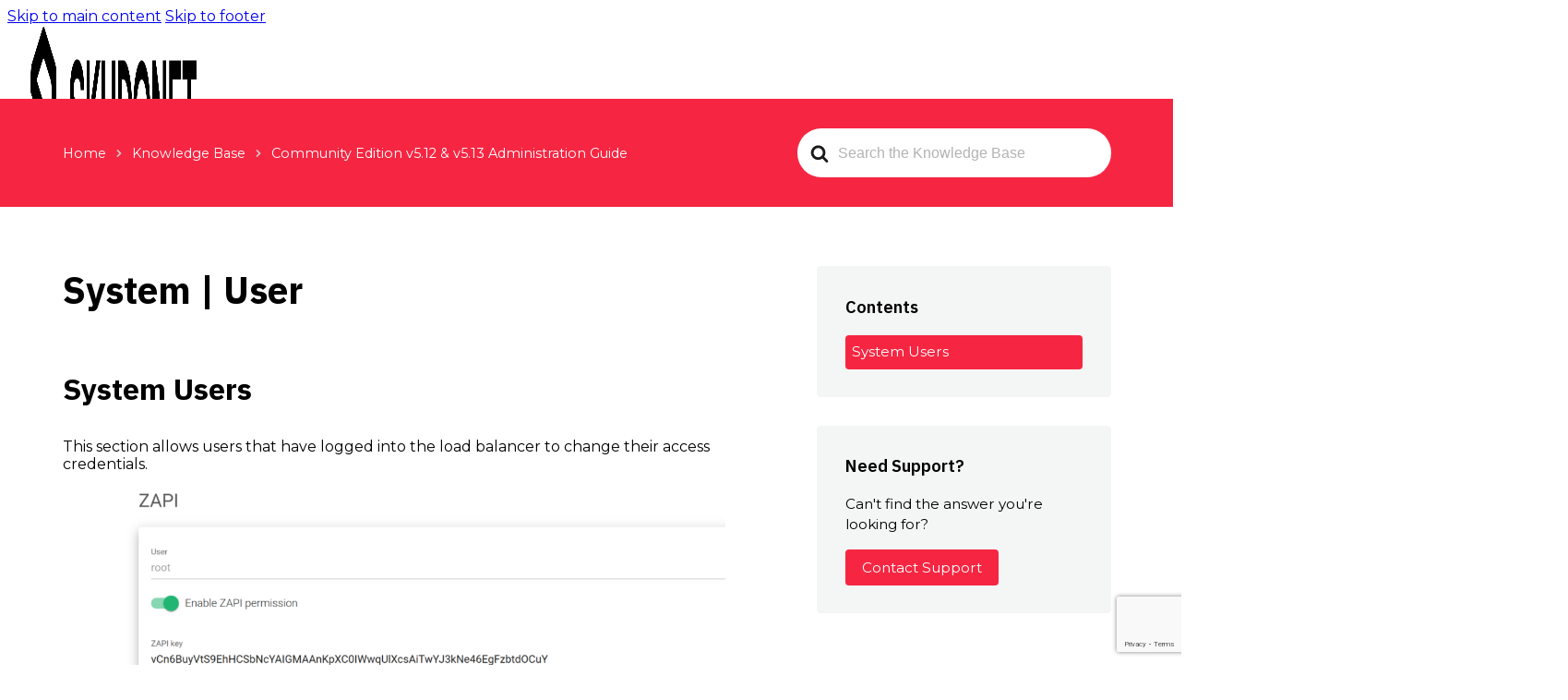

--- FILE ---
content_type: text/html; charset=UTF-8
request_url: https://www.skudonet.com/knowledge-base/community-edition-v5-12-administration-guide/ce-v5-12-system-user/
body_size: 33571
content:
<!DOCTYPE html>
<html lang="en-US" prefix="og: https://ogp.me/ns#">
<head>
<meta charset="UTF-8">
<meta name="viewport" content="width=device-width, initial-scale=1">

<!-- Google Tag Manager for WordPress by gtm4wp.com -->
<script data-cfasync="false" data-pagespeed-no-defer>
	var gtm4wp_datalayer_name = "dataLayer";
	var dataLayer = dataLayer || [];
</script>
<!-- End Google Tag Manager for WordPress by gtm4wp.com -->
<!-- Search Engine Optimization by Rank Math - https://rankmath.com/ -->
<title>System | User - SKUDONET</title>
<meta name="description" content="This section allows users that have logged into the load balancer to change their access credentials."/>
<meta name="robots" content="index, follow, max-snippet:-1, max-video-preview:-1, max-image-preview:large"/>
<link rel="canonical" href="https://www.skudonet.com/knowledge-base/community-edition-v5-12-administration-guide/ce-v5-12-system-user/" />
<meta property="og:locale" content="en_US" />
<meta property="og:type" content="article" />
<meta property="og:title" content="System | User - SKUDONET" />
<meta property="og:description" content="This section allows users that have logged into the load balancer to change their access credentials." />
<meta property="og:url" content="https://www.skudonet.com/knowledge-base/community-edition-v5-12-administration-guide/ce-v5-12-system-user/" />
<meta property="og:site_name" content="SKUDONET" />
<meta property="og:updated_time" content="2024-02-12T19:12:05+01:00" />
<meta property="og:image" content="https://www.skudonet.com/wp-content/uploads/2024/01/Skudonet_system_user_settings.png" />
<meta property="og:image:secure_url" content="https://www.skudonet.com/wp-content/uploads/2024/01/Skudonet_system_user_settings.png" />
<meta property="og:image:width" content="1552" />
<meta property="og:image:height" content="1578" />
<meta property="og:image:alt" content="System | User" />
<meta property="og:image:type" content="image/png" />
<meta name="twitter:card" content="summary_large_image" />
<meta name="twitter:title" content="System | User - SKUDONET" />
<meta name="twitter:description" content="This section allows users that have logged into the load balancer to change their access credentials." />
<meta name="twitter:image" content="https://www.skudonet.com/wp-content/uploads/2024/01/Skudonet_system_user_settings.png" />
<!-- /Rank Math WordPress SEO plugin -->

<script type='application/javascript'  id='pys-version-script'>console.log('PixelYourSite Free version 11.1.5.2');</script>
<link rel='dns-prefetch' href='//www.skudonet.com' />
<link rel='dns-prefetch' href='//fonts.googleapis.com' />
<link rel="alternate" type="application/rss+xml" title="SKUDONET &raquo; Feed" href="https://www.skudonet.com/feed/" />
<link rel="alternate" type="application/rss+xml" title="SKUDONET &raquo; Comments Feed" href="https://www.skudonet.com/comments/feed/" />
<link rel="alternate" title="oEmbed (JSON)" type="application/json+oembed" href="https://www.skudonet.com/wp-json/oembed/1.0/embed?url=https%3A%2F%2Fwww.skudonet.com%2Fknowledge-base%2Fcommunity-edition-v5-12-administration-guide%2Fce-v5-12-system-user%2F" />
<link rel="alternate" title="oEmbed (XML)" type="text/xml+oembed" href="https://www.skudonet.com/wp-json/oembed/1.0/embed?url=https%3A%2F%2Fwww.skudonet.com%2Fknowledge-base%2Fcommunity-edition-v5-12-administration-guide%2Fce-v5-12-system-user%2F&#038;format=xml" />
<link rel="preconnect" href="https://fonts.gstatic.com/" crossorigin><style id='wp-img-auto-sizes-contain-inline-css'>
img:is([sizes=auto i],[sizes^="auto," i]){contain-intrinsic-size:3000px 1500px}
/*# sourceURL=wp-img-auto-sizes-contain-inline-css */
</style>
<link rel='stylesheet' id='wp-components-css' href='https://www.skudonet.com/wp-includes/css/dist/components/style.min.css?ver=6.9' media='all' />
<link rel='stylesheet' id='flexible-shipping-ups-blocks-integration-frontend-css' href='https://www.skudonet.com/wp-content/plugins/flexible-shipping-ups/build/point-selection-block-frontend.css?ver=1766480676' media='all' />
<link rel='stylesheet' id='flexible-shipping-ups-blocks-integration-editor-css' href='https://www.skudonet.com/wp-content/plugins/flexible-shipping-ups/build/point-selection-block.css?ver=1766480676' media='all' />
<style id='wp-emoji-styles-inline-css'>

	img.wp-smiley, img.emoji {
		display: inline !important;
		border: none !important;
		box-shadow: none !important;
		height: 1em !important;
		width: 1em !important;
		margin: 0 0.07em !important;
		vertical-align: -0.1em !important;
		background: none !important;
		padding: 0 !important;
	}
/*# sourceURL=wp-emoji-styles-inline-css */
</style>
<style id='classic-theme-styles-inline-css'>
/*! This file is auto-generated */
.wp-block-button__link{color:#fff;background-color:#32373c;border-radius:9999px;box-shadow:none;text-decoration:none;padding:calc(.667em + 2px) calc(1.333em + 2px);font-size:1.125em}.wp-block-file__button{background:#32373c;color:#fff;text-decoration:none}
/*# sourceURL=/wp-includes/css/classic-themes.min.css */
</style>
<link rel='stylesheet' id='ht_toc-style-css-css' href='https://www.skudonet.com/wp-content/plugins/heroic-table-of-contents/dist/blocks.style.build.css?ver=1764230544' media='all' />
<link rel='stylesheet' id='wp-preferences-css' href='https://www.skudonet.com/wp-includes/css/dist/preferences/style.min.css?ver=6.9' media='all' />
<link rel='stylesheet' id='wp-block-editor-css' href='https://www.skudonet.com/wp-includes/css/dist/block-editor/style.min.css?ver=6.9' media='all' />
<link rel='stylesheet' id='wp-reusable-blocks-css' href='https://www.skudonet.com/wp-includes/css/dist/reusable-blocks/style.min.css?ver=6.9' media='all' />
<link rel='stylesheet' id='wp-patterns-css' href='https://www.skudonet.com/wp-includes/css/dist/patterns/style.min.css?ver=6.9' media='all' />
<link rel='stylesheet' id='wp-editor-css' href='https://www.skudonet.com/wp-includes/css/dist/editor/style.min.css?ver=6.9' media='all' />
<link rel='stylesheet' id='ht-formatting-blocks-modules-styles-css' href='https://www.skudonet.com/wp-content/plugins/ht-knowledge-base/formatting-blocks/dist/css/ht-formatting-blocks-modules-styles.css?ver=4.3.3' media='all' />
<link rel='stylesheet' id='toc-screen-css' href='https://www.skudonet.com/wp-content/plugins/table-of-contents-plus/screen.min.css?ver=2411.1' media='all' />
<style id='woocommerce-inline-inline-css'>
.woocommerce form .form-row .required { visibility: visible; }
/*# sourceURL=woocommerce-inline-inline-css */
</style>
<link rel='stylesheet' id='bricks-frontend-css' href='https://www.skudonet.com/wp-content/themes/bricks/assets/css/frontend-layer.min.css?ver=1764230791' media='all' />
<style id='bricks-frontend-inline-css'>
.brxe-xslidemenu { width: 100%; flex-direction: column;}.brxe-xslidemenu .menu-item a { color: inherit; display: flex; justify-content: space-between; align-items: stretch; padding: 10px; -webkit-tap-highlight-color: transparent;}.brxe-xslidemenu .menu-item { list-style-type: none; display: flex; flex-direction: column; width: 100%;}.x-slide-menu_list { padding: 0; margin: 0; width: 100%; flex-direction: column;}.brxe-xslidemenu .sub-menu { display: none; flex-direction: column; padding: 0; margin: 0;}:root { --x-slide-menu-indent: 0px;}.brxe-xslidemenu .sub-menu { text-indent: var(--x-slide-menu-indent) }.brxe-xslidemenu .sub-menu .sub-menu { text-indent: calc( var(--x-slide-menu-indent) * 2 ) }.brxe-xslidemenu .sub-menu .sub-menu .sub-menu { text-indent: calc( var(--x-slide-menu-indent) * 3 ) }.brxe-xslidemenu .sub-menu .sub-menu .sub-menu .sub-menu { text-indent: calc( var(--x-slide-menu-indent) * 4 ) }.brxe-xslidemenu .sub-menu .sub-menu .sub-menu .sub-menu .sub-menu { text-indent: calc( var(--x-slide-menu-indent) * 5 ) }.brxe-xslidemenu .menu-item-has-children > a[href*="#"] .x-slide-menu_dropdown-icon { pointer-events: none;}.x-slide-menu_dropdown-icon { background-color: transparent; fill: currentColor; width: 2em; display: flex; align-items: center; justify-content: center; color: inherit;}.x-slide-menu_dropdown-icon svg { font-size: 1em; height: 1em; width: 1em; stroke: currentColor;}.x-slide-menu_dropdown-icon > * { transition: all 0.4s ease;}[class*=brxe-] .x-slide-menu_dropdown-icon svg { height: 1em; width: 1em;}.x-slide-menu_dropdown-icon[aria-expanded=true] > * { transform: rotateX(180deg);}.x-slide-menu_dropdown-icon-click-area:first-of-type:nth-last-of-type(2) { display: none;}.brxe-xslidemenu a[href='#'] span[itemprop=name] { pointer-events: none;}.brxe-xslidemenu .screen-reader-text { clip: rect(1px,1px,1px,1px); height: 1px; overflow: hidden; position: absolute!important; width: 1px; word-wrap: normal!important;}.brxe-xslidemenu[data-x-expand-current] .current-menu-ancestor > .sub-menu { display: flex;}.brxe-xslidemenu[data-x-slide-menu*=clickSelector] { display: none;}.brx-body.iframe .brxe-xslidemenu[data-x-slide-menu*=hidden] { display: block;}.brx-body.iframe .brxe-xslidemenu.brx-draggable.is-empty { min-height: unset;}.x-sub-menu-icon { display: none;}
/*# sourceURL=bricks-frontend-inline-css */
</style>
<link rel='stylesheet' id='bricks-child-css' href='https://www.skudonet.com/wp-content/themes/bricks-child-2/style.css?ver=1705313590' media='all' />
<link rel='stylesheet' id='bricks-woocommerce-css' href='https://www.skudonet.com/wp-content/themes/bricks/assets/css/integrations/woocommerce-layer.min.css?ver=1764230814' media='all' />
<link rel='stylesheet' id='bricks-default-content-css' href='https://www.skudonet.com/wp-content/themes/bricks/assets/css/frontend/content-default.min.css?ver=1764230791' media='all' />
<link rel='stylesheet' id='bricks-font-awesome-6-brands-css' href='https://www.skudonet.com/wp-content/themes/bricks/assets/css/libs/font-awesome-6-brands-layer.min.css?ver=1764230791' media='all' />
<link rel='stylesheet' id='bricks-font-awesome-6-css' href='https://www.skudonet.com/wp-content/themes/bricks/assets/css/libs/font-awesome-6-layer.min.css?ver=1764230791' media='all' />
<link rel='stylesheet' id='bricks-ionicons-css' href='https://www.skudonet.com/wp-content/themes/bricks/assets/css/libs/ionicons-layer.min.css?ver=1764230791' media='all' />
<link rel='stylesheet' id='wpforo-widgets-css' href='https://www.skudonet.com/wp-content/plugins/wpforo/themes/2022/widgets.css?ver=2.4.13' media='all' />
<link rel='stylesheet' id='slb_core-css' href='https://www.skudonet.com/wp-content/plugins/simple-lightbox/client/css/app.css?ver=2.9.4' media='all' />
<style id='bricks-frontend-inline-inline-css'>
:root {} body {font-family: "Montserrat"; font-size: 16px; color: #000000} h1, h2, h3, h4, h5, h6 {font-family: "IBM Plex Sans"; color: #000000} h2 {font-size: 30px}:where(:root) .bricks-color-secondary {color: var(--bricks-color-wktbej)}:where(:root) .bricks-background-secondary {background-color: var(--bricks-color-wktbej)}:where(:root) .bricks-color-light {color: var(--bricks-color-urnpdy)}:where(:root) .bricks-background-light {background-color: var(--bricks-color-urnpdy)} .brxe-container {width: 1360px; column-gap: 20px; padding-right: 25px; padding-left: 25px; row-gap: 20px} .woocommerce main.site-main {width: 1360px} #brx-content.wordpress {width: 1360px} .bricks-button {color: var(--bricks-color-urnpdy); font-size: 20px; font-family: "Montserrat"; font-weight: 700; text-transform: uppercase; border: 2px solid var(--bricks-color-nwkmlh); border-radius: 4px} .bricks-button:not([class*="bricks-background-"]):not([class*="bricks-color-"]):not(.outline) {background-color: var(--bricks-color-wktbej)} :root .bricks-button[class*="primary"] {border: 2px solid var(--bricks-color-nwkmlh); border-radius: 4px; color: var(--bricks-color-nwkmlh)} :root .bricks-button[class*="light"]:not(.bricks-lightbox) {color: var(--bricks-color-wktbej); border-style: solid; border-color: var(--bricks-color-urnpdy)} :root .bricks-button[class*="secondary"]:not(.outline) {background-color: var(--bricks-color-wktbej)} :root .bricks-button[class*="secondary"] {border: 2px solid var(--bricks-color-wktbej); color: var(--bricks-color-urnpdy)} :root .bricks-button[class*="secondary"]:not(.outline):hover {background-color: #b1061d} .bricks-button:hover {transition: all.1s} :root .bricks-button[class*="primary"]:not(.outline):hover {background-color: var(--bricks-color-wktbej)} :root .bricks-button[class*="primary"]:hover {color: var(--bricks-color-urnpdy)} :root .bricks-button[class*="muted"] {color: var(--bricks-color-urnpdy); border-color: var(--bricks-color-urnpdy)} :root .bricks-button[class*="muted"]:not(.outline) {background-color: rgba(255, 255, 255, 0)} :root .bricks-button[class*="muted"].outline {background-color: var(--bricks-color-urnpdy); border-color: var(--bricks-color-urnpdy); color: var(--bricks-color-wktbej)} :root .bricks-button[class*="info"] {color: var(--bricks-color-urnpdy); border-color: var(--bricks-color-urnpdy)} :root .bricks-button[class*="info"]:not(.outline) {background-color: rgba(255, 255, 255, 0)} :root .bricks-button[class*="info"].outline {background-color: var(--bricks-color-urnpdy); border-color: var(--bricks-color-urnpdy); color: var(--bricks-color-wktbej)} :root .bricks-button[class*="primary"]:not(.outline) {background-color: rgba(246, 38, 66, 0)} :root .bricks-button[class*="primary"].outline {background-color: rgba(0, 0, 0, 0)} :root .bricks-button[class*="secondary"].outline {color: var(--bricks-color-urnpdy)} .brxe-section {padding-top: 80px; padding-bottom: 80px} :where(.brxe-accordion .accordion-content-wrapper) a, :where(.brxe-icon-box .content) a, :where(.brxe-list) a, :where(.brxe-post-content):not([data-source="bricks"]) a, :where(.brxe-posts .dynamic p) a, :where(.brxe-shortcode) a, :where(.brxe-tabs .tab-content) a, :where(.brxe-team-members) .description a, :where(.brxe-testimonials) .testimonial-content-wrapper a, :where(.brxe-text) a, :where(a.brxe-text), :where(.brxe-text-basic) a, :where(a.brxe-text-basic), :where(.brxe-post-comments) .comment-content a, .brxe-product-content a, .brxe-product-short-description a, .brxe-product-tabs .woocommerce-Tabs-panel a {color: var(--bricks-color-nwkmlh)} :where(.brxe-accordion .accordion-content-wrapper) a:hover, :where(.brxe-icon-box .content) a:hover, :where(.brxe-list) a:hover, :where(.brxe-post-content):not([data-source="bricks"]) a:hover, :where(.brxe-posts .dynamic p) a:hover, :where(.brxe-shortcode) a:hover, :where(.brxe-tabs .tab-content) a:hover, :where(.brxe-team-members) .description a:hover, :where(.brxe-testimonials) .testimonial-content-wrapper a:hover, :where(.brxe-text) a:hover, :where(a.brxe-text):hover, :where(.brxe-text-basic) a:hover, :where(a.brxe-text-basic):hover, :where(.brxe-post-comments) .comment-content a:hover, .brxe-product-content a:hover, .brxe-product-short-description a:hover, .brxe-product-tabs .woocommerce-Tabs-panel a:hover {font-weight: 700}.woocommerce .button, body:not(.woocommerce) .product_type_variable, body:not(.woocommerce) .product_type_grouped, body:not(.woocommerce) .product_type_external, body:not(.woocommerce) .product_type_simple, body:not(.woocommerce) .brx-popup-content:not(.woocommerce) form.cart .single_add_to_cart_button, body:not(.woocommerce) .brxe-woocommerce-mini-cart .woocommerce-mini-cart__buttons .button {background-color: var(--bricks-color-nwkmlh); border-radius: 5px; color: var(--bricks-color-urnpdy); padding-top: 15px; padding-bottom: 15px}@media (max-width: 550px) { h1 {font-size: 30px} h2 {font-size: 26px} h3 {font-size: 24px} h4 {font-size: 22px} h5 {font-size: 20px}}.mega-icon.brxe-image {width: 20px}.mega-submenu-title.brxe-text-basic {font-weight: 500; text-transform: uppercase; color: var(--bricks-color-xgjisa); font-size: 20px; margin-left: 5px}.mega-submenu-item.brxe-text-link {padding-left: 15px; font-size: 18px; font-weight: 500; border-left: 2px solid var(--bricks-color-e20b32)}.mega-submenu-item.brxe-text-link:hover {border-left: 4px solid var(--bricks-color-wktbej)}.margin-top-20.brxe-container {margin-top: 20px}.margin-top-20.brxe-image {margin-top: 20px}.margin-top-40.brxe-container {margin-top: 40px}.margin-top-40.brxe-div {margin-top: 40px}.footer-title-column.brxe-heading {color: var(--bricks-color-urnpdy); font-size: 25px}.footer-link.brxe-text-basic {font-size: 16px; color: var(--bricks-color-urnpdy); margin-top: 10px}.white-card-title-black.brxe-text-basic {color: var(--bricks-color-607a24); font-weight: 800; font-size: 20px; font-family: "Montserrat"; margin-top: 10px}:root {--bricks-color-afc92c: #f5f5f5;--bricks-color-e20b32: #e0e0e0;--bricks-color-51a60d: #9e9e9e;--bricks-color-1be017: #616161;--bricks-color-edc661: #424242;--bricks-color-607a24: #212121;--bricks-color-nwkmlh: #f62642;--bricks-color-ujhuyy: #f0f0f0;--bricks-color-urnpdy: #ffffff;--bricks-color-xgjisa: #000000;--bricks-color-wktbej: #f62642;--bricks-color-ldlnnv: #f7f7f7;--bricks-color-unsvlq: rgba(0, 0, 0, 0);}#brxe-areckl .bricks-site-logo {width: 180px}#brxe-ktkdwo {font-size: 15px}#brxe-ktkdwo .js-tilt-glare-inner {--tilt-color: var(--bricks-color-nwkmlh); background-image: linear-gradient(0deg, rgba(255, 255, 255, 0) 0%, var(--tilt-color) 100%)!important}#brxe-bzjwwd {flex-direction: row; align-items: center; margin-bottom: 15px}#brxe-bzjwwd .js-tilt-glare-inner {--tilt-color: var(--bricks-color-nwkmlh); background-image: linear-gradient(0deg, rgba(255, 255, 255, 0) 0%, var(--tilt-color) 100%)!important}#brxe-tnmxss {color: var(--bricks-color-xgjisa); font-size: 14px}#brxe-lbauhk {color: var(--bricks-color-xgjisa); font-size: 14px}#brxe-wtugpm {color: var(--bricks-color-xgjisa); font-size: 14px}#brxe-zqvqwi {align-self: flex-start !important; justify-content: flex-start; align-items: flex-start}#brxe-hytqdl {font-size: 15px}#brxe-hytqdl .js-tilt-glare-inner {--tilt-color: var(--bricks-color-nwkmlh); background-image: linear-gradient(0deg, rgba(255, 255, 255, 0) 0%, var(--tilt-color) 100%)!important}#brxe-xkoorn {flex-direction: row; align-items: center; margin-bottom: 15px}#brxe-igekyb {color: var(--bricks-color-xgjisa); font-size: 14px}#brxe-kaysda {color: var(--bricks-color-xgjisa); font-size: 14px}#brxe-imxusv {align-self: flex-start !important; justify-content: flex-start; align-items: flex-start}#brxe-zfnrrr {font-size: 15px}#brxe-zfnrrr .js-tilt-glare-inner {--tilt-color: var(--bricks-color-nwkmlh); background-image: linear-gradient(0deg, rgba(255, 255, 255, 0) 0%, var(--tilt-color) 100%)!important}#brxe-vxnzhy {flex-direction: row; align-self: center !important; align-items: center}#brxe-najqiy {color: var(--bricks-color-xgjisa); font-size: 14px}#brxe-wronoh {color: var(--bricks-color-xgjisa); font-size: 14px}#brxe-mtfcdf {color: var(--bricks-color-xgjisa); font-size: 14px}#brxe-qgedpq {color: var(--bricks-color-xgjisa); font-size: 14px}#brxe-wvosmn {color: var(--bricks-color-xgjisa); font-size: 14px}#brxe-bsygus {margin-top: 15px}#brxe-ubzfec {flex-direction: column}#brxe-plerny {font-size: 15px}#brxe-plerny .js-tilt-glare-inner {--tilt-color: var(--bricks-color-nwkmlh); background-image: linear-gradient(0deg, rgba(255, 255, 255, 0) 0%, var(--tilt-color) 100%)!important}#brxe-mubbto {flex-direction: row; align-self: center !important; align-items: center}#brxe-ieopce {color: var(--bricks-color-xgjisa); font-size: 14px}#brxe-zrkrqq {color: var(--bricks-color-xgjisa); font-size: 14px}#brxe-spxyro {color: var(--bricks-color-xgjisa); font-size: 14px}#brxe-rawwtx {color: var(--bricks-color-xgjisa); font-size: 14px}#brxe-jouczh {margin-top: 15px}#brxe-pjrxrb {font-size: 15px}#brxe-pjrxrb .js-tilt-glare-inner {--tilt-color: var(--bricks-color-nwkmlh); background-image: linear-gradient(0deg, rgba(255, 255, 255, 0) 0%, var(--tilt-color) 100%)!important}#brxe-dbbtqk {flex-direction: row; align-self: center !important; align-items: center}#brxe-evwuxl {color: var(--bricks-color-xgjisa); font-size: 14px}#brxe-wktsuf {color: var(--bricks-color-xgjisa); font-size: 14px}#brxe-jvqztu {color: var(--bricks-color-xgjisa); font-size: 14px}#brxe-xpkmds {margin-top: 15px}#brxe-idyukw {padding-top: 25px; padding-right: 40px; padding-bottom: 25px; padding-left: 40px; margin-top: 20px; border-radius: 5px; flex-direction: row; column-gap: 20px; align-items: flex-start; justify-content: flex-start; align-self: flex-start !important}#brxe-wvroes {font-size: 15px}#brxe-wvroes .js-tilt-glare-inner {--tilt-color: var(--bricks-color-nwkmlh); background-image: linear-gradient(0deg, rgba(255, 255, 255, 0) 0%, var(--tilt-color) 100%)!important}#brxe-dlulie {flex-direction: row; align-items: center; margin-bottom: 15px}#brxe-qmanhi {color: var(--bricks-color-xgjisa); font-size: 14px; margin-bottom: 0}#brxe-ygdaoz {color: var(--bricks-color-xgjisa); font-size: 14px; margin-bottom: 0}#brxe-yvfjje {color: var(--bricks-color-xgjisa); font-size: 14px}#brxe-cqdjka {color: var(--bricks-color-xgjisa); font-size: 14px}#brxe-sjflko {font-size: 15px}#brxe-sjflko .js-tilt-glare-inner {--tilt-color: var(--bricks-color-nwkmlh); background-image: linear-gradient(0deg, rgba(255, 255, 255, 0) 0%, var(--tilt-color) 100%)!important}#brxe-yqiibc {flex-direction: row; align-items: center; margin-bottom: 15px}#brxe-bejulk {color: var(--bricks-color-xgjisa); font-size: 14px}#brxe-ocrwds {color: var(--bricks-color-xgjisa); font-size: 14px; margin-bottom: 0}#brxe-dpcqta {color: var(--bricks-color-xgjisa); font-size: 14px; margin-bottom: 0}#brxe-lqijnt {color: var(--bricks-color-xgjisa); font-size: 14px}#brxe-dmrtul {color: var(--bricks-color-xgjisa); font-size: 14px}#brxe-ufeewg {font-size: 15px}#brxe-ufeewg .js-tilt-glare-inner {--tilt-color: var(--bricks-color-nwkmlh); background-image: linear-gradient(0deg, rgba(255, 255, 255, 0) 0%, var(--tilt-color) 100%)!important}#brxe-cewyiz {flex-direction: row; align-items: center; margin-bottom: 15px}#brxe-fjpzwo {color: var(--bricks-color-xgjisa); font-size: 14px}#brxe-kpkwjn {color: var(--bricks-color-xgjisa); font-size: 14px}#brxe-eonfeq {color: var(--bricks-color-xgjisa); font-size: 14px}#brxe-kavvsb {height: auto; width: auto}#brxe-qehzsg {justify-content: center; align-items: center; display: flex}#brxe-wtrvge {padding-top: 25px; padding-right: 40px; padding-bottom: 25px; padding-left: 40px; margin-top: 20px; border-radius: 5px; flex-direction: row; column-gap: 20px}#brxe-jhckof {font-size: 15px}#brxe-jhckof .js-tilt-glare-inner {--tilt-color: var(--bricks-color-nwkmlh); background-image: linear-gradient(0deg, rgba(255, 255, 255, 0) 0%, var(--tilt-color) 100%)!important}#brxe-wvlcon {flex-direction: row; align-items: center; margin-bottom: 15px}#brxe-xizdxm {margin-top: 3px}#brxe-yetldt {font-size: 15px}#brxe-yetldt .js-tilt-glare-inner {--tilt-color: var(--bricks-color-nwkmlh); background-image: linear-gradient(0deg, rgba(255, 255, 255, 0) 0%, var(--tilt-color) 100%)!important}#brxe-bbjmnk {flex-direction: row; align-items: flex-start; align-self: flex-start !important; margin-bottom: 15px}#brxe-evlazl {padding-top: 25px; padding-right: 40px; padding-bottom: 25px; padding-left: 40px; margin-top: 20px; border-radius: 5px; flex-direction: row; column-gap: 20px}#brxe-soevaj {font-size: 15px}#brxe-soevaj .js-tilt-glare-inner {--tilt-color: var(--bricks-color-nwkmlh); background-image: linear-gradient(0deg, rgba(255, 255, 255, 0) 0%, var(--tilt-color) 100%)!important}#brxe-jgclca {flex-direction: row; align-items: center; margin-bottom: 15px}#brxe-ckwwlm {font-size: 15px}#brxe-ckwwlm .js-tilt-glare-inner {--tilt-color: var(--bricks-color-nwkmlh); background-image: linear-gradient(0deg, rgba(255, 255, 255, 0) 0%, var(--tilt-color) 100%)!important}#brxe-qunmzo {flex-direction: row; align-items: center; margin-bottom: 15px}#brxe-fvevqm {font-size: 15px}#brxe-fvevqm .js-tilt-glare-inner {--tilt-color: var(--bricks-color-nwkmlh); background-image: linear-gradient(0deg, rgba(255, 255, 255, 0) 0%, var(--tilt-color) 100%)!important}#brxe-gclaha {flex-direction: row; align-self: center !important; align-items: center}#brxe-fctitd {font-size: 15px}#brxe-fctitd .js-tilt-glare-inner {--tilt-color: var(--bricks-color-nwkmlh); background-image: linear-gradient(0deg, rgba(255, 255, 255, 0) 0%, var(--tilt-color) 100%)!important}#brxe-xfukmm {flex-direction: row; align-self: center !important; align-items: center}.brxe-xuoosb .brxe-gbjber.brxe-image {background-size: cover}#brxe-aahzfl {padding-top: 25px; padding-right: 40px; padding-bottom: 25px; padding-left: 40px; margin-top: 20px; border-radius: 5px; flex-direction: row; column-gap: 20px; justify-content: space-around}#brxe-soamyr {font-size: 14px}@layer bricks {@media (max-width: 991px) {#brxe-yckwgs .brx-toggle-div { display: inline-flex; }#brxe-yckwgs .brxe-toggle { display: inline-flex; }[data-script-id="yckwgs"] .brx-nav-nested-items {opacity: 0;visibility: hidden;gap: 0;position: fixed;z-index: 1001;top: 0;right: 0;bottom: 0;left: 0;display: flex;align-items: center;justify-content: center;flex-direction: column;background-color: #fff;overflow-y: scroll;flex-wrap: nowrap;}#brxe-yckwgs.brx-open .brx-nav-nested-items {opacity: 1;visibility: visible;}}}#brxe-zpzrrc {margin-left: 30px; font-size: 14px}@media (max-width: 550px) {#brxe-zpzrrc {display: none}}#brxe-slhvwt {font-size: 26px; margin-left: 15px; color: var(--bricks-color-607a24); fill: var(--bricks-color-607a24)}#brxe-qsjwzb {margin-left: 15px}#brxe-qsjwzb .woocommerce-mini-cart-item a:not(.remove) {font-size: 15px}#brxe-qsjwzb .cart-count {background-color: var(--bricks-color-wktbej)}#brxe-qsjwzb .mini-cart-link i {color: var(--bricks-color-607a24)}@media (max-width: 767px) {#brxe-qsjwzb .cart-detail {width: 90%}}#mobile {display: none; color: var(--bricks-color-urnpdy); fill: var(--bricks-color-urnpdy)}@media (max-width: 991px) {#mobile {display: block; font-size: 30px; margin-left: 15px; color: var(--bricks-color-xgjisa); fill: var(--bricks-color-xgjisa)}}@media (max-width: 550px) {#mobile {font-size: 30px}}#brxe-cjirow {display: flex; align-items: center}#brxe-htwnta {flex-direction: row; justify-content: space-between; align-items: center}#brxe-nzqxvc {height: 80px; align-self: center !important; justify-content: center; padding-top: 0; padding-bottom: 0; background-color: var(--bricks-color-urnpdy)}#brxe-nsdvrh {background-color: var(--bricks-color-urnpdy); width: 100%; display: none; align-items: flex-start}#brxe-nsdvrh .x-slide-menu_list > .current-menu-item > a {text-transform: uppercase; font-family: "Montserrat"; font-weight: 700}#brxe-nsdvrh .x-slide-menu_list > .current-menu-ancestor > a {text-transform: uppercase; font-family: "Montserrat"; font-weight: 700}#brxe-nsdvrh .x-slide-menu_list > .current-menu-parent > a {text-transform: uppercase; font-family: "Montserrat"; font-weight: 700}#brxe-nsdvrh .menu-item a {text-transform: uppercase; font-weight: 600}#brxe-nsdvrh .x-slide-menu_list .sub-menu > li.menu-item > a {text-transform: uppercase; font-weight: 400; padding-left: 20px}@media (max-width: 550px) {#brxe-nsdvrh {padding-top: 15px; padding-right: 15px; padding-bottom: 15px; padding-left: 15px}}#brxe-ififeg {background-color: var(--bricks-color-wktbej); padding-top: 15px; padding-right: 15px; padding-bottom: 15px; padding-left: 15px; color: var(--bricks-color-urnpdy); fill: var(--bricks-color-urnpdy); border-radius: 100px; font-size: 50px; margin-top: -40px}#brxe-nkyhco {color: var(--bricks-color-urnpdy)}#brxe-jdrnqj {flex-direction: row; justify-content: space-between; align-self: center !important; align-items: center; margin-bottom: 20px}@media (max-width: 550px) {#brxe-jdrnqj {flex-direction: column}}#brxe-fqtagg {font-size: 17px; width: 100%; margin-top: 10px}#brxe-zmvvhp {width: 100%}#brxe-bvnseh {margin-top: 20px}#brxe-jxetoe {flex-direction: row; align-items: flex-start; margin-bottom: 40px}#brxe-urzxir {padding-left: 0; width: 30%}#brxe-nwkagj {padding-left: 0; width: 30%}#brxe-npunny {padding-left: 0; width: 30%}#brxe-juhllv {padding-left: 0; width: 30%}#brxe-phjkhc {padding-left: 0; width: 30%}#brxe-tiihed {padding-left: 0; width: 30%}#brxe-ynphyk {justify-content: flex-start; width: 70%; flex-direction: row; column-gap: 20px; row-gap: 20px; align-self: flex-start !important; align-items: flex-start}@media (max-width: 550px) {#brxe-ynphyk {flex-direction: row; align-self: flex-start !important; justify-content: flex-start; align-items: flex-start; column-gap: 20px; row-gap: 20px; width: 100%}}#brxe-hnxviv {padding-top: 40px; padding-bottom: 40px; flex-direction: row; row-gap: 40px; column-gap: 40px; justify-content: flex-start; align-self: flex-start !important; align-items: flex-start}@media (max-width: 550px) {#brxe-hnxviv {align-self: flex-start !important; align-items: flex-start; justify-content: flex-start}}#brxe-kfejmm .repeater-item:nth-child(1) {background-color: var(--bricks-color-urnpdy)}#brxe-kfejmm .repeater-item:nth-child(1).has-link a {color: var(--bricks-color-xgjisa)}#brxe-kfejmm .repeater-item:nth-child(1).no-link {color: var(--bricks-color-xgjisa)}#brxe-kfejmm .repeater-item:nth-child(2) {background-color: var(--bricks-color-urnpdy)}#brxe-kfejmm .repeater-item:nth-child(2).has-link a {color: var(--bricks-color-xgjisa)}#brxe-kfejmm .repeater-item:nth-child(2).no-link {color: var(--bricks-color-xgjisa)}#brxe-kfejmm .repeater-item:nth-child(3) {background-color: var(--bricks-color-urnpdy)}#brxe-kfejmm .repeater-item:nth-child(3).has-link a {color: var(--bricks-color-xgjisa)}#brxe-kfejmm .repeater-item:nth-child(3).no-link {color: var(--bricks-color-xgjisa)}#brxe-kfejmm .repeater-item:nth-child(4) {background-color: var(--bricks-color-urnpdy)}#brxe-kfejmm .repeater-item:nth-child(4).has-link a {color: var(--bricks-color-xgjisa)}#brxe-kfejmm .repeater-item:nth-child(4).no-link {color: var(--bricks-color-xgjisa)}#brxe-kfejmm .repeater-item:nth-child(5) {background-color: var(--bricks-color-urnpdy)}#brxe-kfejmm .repeater-item:nth-child(5).has-link a {color: var(--bricks-color-xgjisa)}#brxe-kfejmm .repeater-item:nth-child(5).no-link {color: var(--bricks-color-xgjisa)}#brxe-kfejmm li {border-radius: 100px}#brxe-kfejmm li.has-link a, #brxe-kfejmm li.no-link {align-items: center; font-size: 30px; padding-top: 10px; padding-right: 10px; padding-bottom: 10px; padding-left: 10px; width: 45px; height: 45px}#brxe-kfejmm {gap: 10px}#brxe-yrmfrq {text-decoration: underline}#brxe-qiospb {text-decoration: underline}#brxe-lbgsdi {text-decoration: underline}#brxe-isipyp {display: flex; width: 50%; justify-content: space-between}@media (max-width: 550px) {#brxe-isipyp {width: 100%; flex-direction: column; align-self: center !important; align-items: center}}@media (max-width: 550px) {#brxe-twtzkp {text-align: center}}#brxe-gljcbv {display: flex; justify-content: space-between; width: 100%}@media (max-width: 767px) {#brxe-gljcbv {flex-direction: column}}#footer {background-color: var(--bricks-color-xgjisa); padding-top: 0; color: var(--bricks-color-urnpdy)}#brxe-ktduxv {align-self: center; text-align: center}#brxe-pvepoi {color: var(--bricks-color-xgjisa); text-align: center}#brxe-pvepoi a {color: var(--bricks-color-xgjisa); text-align: center; font-size: inherit}#brxe-lglzfq {margin-top: 30px}#brxe-eogvqb {max-width: 325px; display: flex; flex-direction: column; justify-content: space-evenly; align-items: center}#brxe-zmjybz {color: var(--bricks-color-xgjisa); text-align: center}#brxe-zmjybz a {color: var(--bricks-color-xgjisa); text-align: center; font-size: inherit}#brxe-hvzlfl {margin-top: 30px}#brxe-qjmkig {max-width: 325px; display: flex; flex-direction: column; justify-content: space-evenly; align-items: center}#brxe-dkwltg {align-items: stretch; flex-direction: row; justify-content: space-between; column-gap: 30px; display: flex; max-width: 800px}#brxe-rkjbsf {padding-top: 0; padding-bottom: 30px}
/*# sourceURL=bricks-frontend-inline-inline-css */
</style>
<link rel='stylesheet' id='bricks-google-fonts-css' href='https://fonts.googleapis.com/css2?family=IBM+Plex+Sans:ital,wght@0,100;0,200;0,300;0,400;0,500;0,600;0,700;1,100;1,200;1,300;1,400;1,500;1,600;1,700&#038;display=swap&#038;family=Montserrat:ital,wght@0,100;0,200;0,300;0,400;0,500;0,600;0,700;0,800;0,900;1,100;1,200;1,300;1,400;1,500;1,600;1,700;1,800;1,900&#038;display=swap' media='all' />
<link rel='stylesheet' id='hkb-style-css' href='https://www.skudonet.com/wp-content/plugins/ht-knowledge-base/css/hkb-style.css?ver=4.3.3' media='all' />
<link rel='stylesheet' id='wpforo-dynamic-style-css' href='https://www.skudonet.com/wp-content/uploads/wpforo/assets/colors.css?ver=2.4.13.8765b677d0b6fb46ea5a1b0140ac0b10' media='all' />
<script id="jquery-core-js-extra">
var pysFacebookRest = {"restApiUrl":"https://www.skudonet.com/wp-json/pys-facebook/v1/event","debug":""};
//# sourceURL=jquery-core-js-extra
</script>
<script src="https://www.skudonet.com/wp-includes/js/jquery/jquery.min.js?ver=3.7.1" id="jquery-core-js"></script>
<script src="https://www.skudonet.com/wp-includes/js/jquery/jquery-migrate.min.js?ver=3.4.1" id="jquery-migrate-js"></script>
<script src="https://www.skudonet.com/wp-content/plugins/woocommerce/assets/js/jquery-blockui/jquery.blockUI.min.js?ver=2.7.0-wc.10.4.3" id="wc-jquery-blockui-js" defer data-wp-strategy="defer"></script>
<script id="wc-add-to-cart-js-extra">
var wc_add_to_cart_params = {"ajax_url":"/wp-admin/admin-ajax.php","wc_ajax_url":"/?wc-ajax=%%endpoint%%","i18n_view_cart":"View cart","cart_url":"https://www.skudonet.com/cart/","is_cart":"","cart_redirect_after_add":"no"};
//# sourceURL=wc-add-to-cart-js-extra
</script>
<script src="https://www.skudonet.com/wp-content/plugins/woocommerce/assets/js/frontend/add-to-cart.min.js?ver=10.4.3" id="wc-add-to-cart-js" defer data-wp-strategy="defer"></script>
<script src="https://www.skudonet.com/wp-content/plugins/woocommerce/assets/js/js-cookie/js.cookie.min.js?ver=2.1.4-wc.10.4.3" id="wc-js-cookie-js" defer data-wp-strategy="defer"></script>
<script id="woocommerce-js-extra">
var woocommerce_params = {"ajax_url":"/wp-admin/admin-ajax.php","wc_ajax_url":"/?wc-ajax=%%endpoint%%","i18n_password_show":"Show password","i18n_password_hide":"Hide password"};
//# sourceURL=woocommerce-js-extra
</script>
<script src="https://www.skudonet.com/wp-content/plugins/woocommerce/assets/js/frontend/woocommerce.min.js?ver=10.4.3" id="woocommerce-js" defer data-wp-strategy="defer"></script>
<script src="https://www.skudonet.com/wp-content/plugins/pixelyoursite/dist/scripts/jquery.bind-first-0.2.3.min.js?ver=0.2.3" id="jquery-bind-first-js"></script>
<script src="https://www.skudonet.com/wp-content/plugins/pixelyoursite/dist/scripts/js.cookie-2.1.3.min.js?ver=2.1.3" id="js-cookie-pys-js"></script>
<script src="https://www.skudonet.com/wp-content/plugins/pixelyoursite/dist/scripts/tld.min.js?ver=2.3.1" id="js-tld-js"></script>
<script id="pys-js-extra">
var pysOptions = {"staticEvents":{"facebook":{"init_event":[{"delay":0,"type":"static","ajaxFire":false,"name":"PageView","pixelIds":["1822448231901913"],"eventID":"326068f2-faf8-4823-822b-0a02a68916de","params":{"page_title":"System | User","post_type":"ht_kb","post_id":59772,"plugin":"PixelYourSite","user_role":"guest","event_url":"www.skudonet.com/knowledge-base/community-edition-v5-12-administration-guide/ce-v5-12-system-user/"},"e_id":"init_event","ids":[],"hasTimeWindow":false,"timeWindow":0,"woo_order":"","edd_order":""}]}},"dynamicEvents":[],"triggerEvents":[],"triggerEventTypes":[],"facebook":{"pixelIds":["1822448231901913"],"advancedMatching":[],"advancedMatchingEnabled":true,"removeMetadata":true,"wooVariableAsSimple":false,"serverApiEnabled":true,"wooCRSendFromServer":false,"send_external_id":null,"enabled_medical":false,"do_not_track_medical_param":["event_url","post_title","page_title","landing_page","content_name","categories","category_name","tags"],"meta_ldu":false},"debug":"","siteUrl":"https://www.skudonet.com","ajaxUrl":"https://www.skudonet.com/wp-admin/admin-ajax.php","ajax_event":"4ab94115ee","enable_remove_download_url_param":"1","cookie_duration":"7","last_visit_duration":"60","enable_success_send_form":"","ajaxForServerEvent":"1","ajaxForServerStaticEvent":"1","useSendBeacon":"1","send_external_id":"1","external_id_expire":"180","track_cookie_for_subdomains":"1","google_consent_mode":"1","gdpr":{"ajax_enabled":false,"all_disabled_by_api":false,"facebook_disabled_by_api":false,"analytics_disabled_by_api":false,"google_ads_disabled_by_api":false,"pinterest_disabled_by_api":false,"bing_disabled_by_api":false,"reddit_disabled_by_api":false,"externalID_disabled_by_api":false,"facebook_prior_consent_enabled":true,"analytics_prior_consent_enabled":true,"google_ads_prior_consent_enabled":null,"pinterest_prior_consent_enabled":true,"bing_prior_consent_enabled":true,"cookiebot_integration_enabled":false,"cookiebot_facebook_consent_category":"marketing","cookiebot_analytics_consent_category":"statistics","cookiebot_tiktok_consent_category":"marketing","cookiebot_google_ads_consent_category":"marketing","cookiebot_pinterest_consent_category":"marketing","cookiebot_bing_consent_category":"marketing","consent_magic_integration_enabled":false,"real_cookie_banner_integration_enabled":false,"cookie_notice_integration_enabled":false,"cookie_law_info_integration_enabled":false,"analytics_storage":{"enabled":true,"value":"granted","filter":false},"ad_storage":{"enabled":true,"value":"granted","filter":false},"ad_user_data":{"enabled":true,"value":"granted","filter":false},"ad_personalization":{"enabled":true,"value":"granted","filter":false}},"cookie":{"disabled_all_cookie":false,"disabled_start_session_cookie":false,"disabled_advanced_form_data_cookie":false,"disabled_landing_page_cookie":false,"disabled_first_visit_cookie":false,"disabled_trafficsource_cookie":false,"disabled_utmTerms_cookie":false,"disabled_utmId_cookie":false},"tracking_analytics":{"TrafficSource":"direct","TrafficLanding":"undefined","TrafficUtms":[],"TrafficUtmsId":[]},"GATags":{"ga_datalayer_type":"default","ga_datalayer_name":"dataLayerPYS"},"woo":{"enabled":true,"enabled_save_data_to_orders":true,"addToCartOnButtonEnabled":true,"addToCartOnButtonValueEnabled":true,"addToCartOnButtonValueOption":"price","singleProductId":null,"removeFromCartSelector":"form.woocommerce-cart-form .remove","addToCartCatchMethod":"add_cart_hook","is_order_received_page":false,"containOrderId":false},"edd":{"enabled":false},"cache_bypass":"1768854958"};
//# sourceURL=pys-js-extra
</script>
<script src="https://www.skudonet.com/wp-content/plugins/pixelyoursite/dist/scripts/public.js?ver=11.1.5.2" id="pys-js"></script>
<link rel="https://api.w.org/" href="https://www.skudonet.com/wp-json/" /><link rel="alternate" title="JSON" type="application/json" href="https://www.skudonet.com/wp-json/wp/v2/ht-kb/59772" /><link rel="EditURI" type="application/rsd+xml" title="RSD" href="https://www.skudonet.com/xmlrpc.php?rsd" />

<link rel='shortlink' href='https://www.skudonet.com/?p=59772' />
<!-- HKB CSS Variables --><style>:root {--hkb-main-container-width: 1200px;--hkb-link-color: #f62642;--hkb-link-color-hover: #f62642;--hkb-header-style-bg: #f62642;--hkb-header-style-graddir: 90deg;--hkb-header-style-grad1: #2358a1;--hkb-header-style-grad2: #2358a1;--hkb-header-text-color: #ffffff;}</style><meta name="generator" content="Heroic Knowledge Base v4.3.3" />

<!-- Google Tag Manager for WordPress by gtm4wp.com -->
<!-- GTM Container placement set to automatic -->
<script data-cfasync="false" data-pagespeed-no-defer>
	var dataLayer_content = {"pagePostType":"ht_kb","pagePostType2":"single-ht_kb","pagePostAuthor":"SKUDONET"};
	dataLayer.push( dataLayer_content );
</script>
<script data-cfasync="false" data-pagespeed-no-defer>
(function(w,d,s,l,i){w[l]=w[l]||[];w[l].push({'gtm.start':
new Date().getTime(),event:'gtm.js'});var f=d.getElementsByTagName(s)[0],
j=d.createElement(s),dl=l!='dataLayer'?'&l='+l:'';j.async=true;j.src=
'//www.googletagmanager.com/gtm.js?id='+i+dl;f.parentNode.insertBefore(j,f);
})(window,document,'script','dataLayer','GTM-MZDQ8DVK');
</script>
<!-- End Google Tag Manager for WordPress by gtm4wp.com -->	<noscript><style>.woocommerce-product-gallery{ opacity: 1 !important; }</style></noscript>
	<link rel="icon" href="https://www.skudonet.com/wp-content/uploads/2024/01/favicon-50x50.png" sizes="32x32" />
<link rel="icon" href="https://www.skudonet.com/wp-content/uploads/2024/01/favicon.png" sizes="192x192" />
<link rel="apple-touch-icon" href="https://www.skudonet.com/wp-content/uploads/2024/01/favicon.png" />
<meta name="msapplication-TileImage" content="https://www.skudonet.com/wp-content/uploads/2024/01/favicon.png" />
		<style id="wp-custom-css">
			/* Solucin a imagen estirada de header en blog */
.single-post #brx-header img[src*="SkudoCloud-is-a-cloud-load-balancer"] {
    width: auto !important;
    height: auto !important;
    max-width: 100% !important;
    object-fit: contain !important;
}


/* Boton Try Skudonet Header y Singup en footer */
#brxe-zpzrrc,#brxe-fqtagg {
	color:white !important;
}

/* Fuerza color blanco en el texto del botón */
.red-btn {
    color: #fff !important;
}

/* Asegura que siga blanco también en hover, focus o active */
.red-btn:hover,
.red-btn:focus,
.red-btn:active {
    color: #fff !important;
}

/* Carrito */
form.cart .quantity {
	display:inline-flex;
}

.brxe-product-add-to-cart form {
	width:100%;
}

.brxe-product-add-to-cart form button {
	float:right;
}

.quantity {
	margin-top: 15px;
}

/*Mobile menu
.brxe-xslidemenu .menu-item a{
	    justify-content: left;
}
*/

/*Icon colors on scrolling*/
.scrolling section div div i {
	color:black !important;
}

.sector {
	padding: 0 !important;
	margin: 0 !important;
}

/*KB*/
.hkb-site-search .hkb-site-search__field{
	color:black;
}

/*Alinear caja add to cart producto*/
.woocommerce-variation-add-to-cart {
	display:flex;
	flex-wrap:wrap;
	place-content: space-between;
}

.woocommerce-variation-add-to-cart button, .woocommerce-variation-add-to-cart .quantity {
	margin-top:20px !important;
}

#wcj_product_addons {
	width:100%
}

/*Cart*/
#brxe-htwerb .wc-proceed-to-checkout .button{
	width:100%;
}

/*Mini Cart*/
.variation, .mini_cart_item > .quantity{
	margin-left:75px !important;
}

.brxe-woocommerce-mini-cart .cart-detail .woocommerce-mini-cart__buttons a{
	border-radius:4px;
}

/*Checkout*/
.cart-boxes.brxe-woocommerce-checkout-order-review{
	border-radius:6px;
}

#brx-content>.woocommerce{
	background-color: #F5F5F5;
}

.woocommerce-form-coupon-toggle {
	margin-top:40px !important;
}

.post-377 {
	background-color: #F5F5F5 !important;
}

/*Coupon box*/
.woocommerce-info{
	background-color:#F5F5F5 !important;
	color: black;

}

/*Github*/
.github-commit.panel {
    border: 1px solid #eaecef;
    background: #fcfcfc;
    margin-bottom: 16px
}

.github-commit h3 {
    font-size: 18px;
    font-weight: 400;
    margin-bottom: 16px
}

.github-commit .btn-medium {
    margin: 0
}

.github-commit .panel-body {
    padding: 10px !important
}

.github-commit a.email {
    color: #da2c43
}

.btn-green {
    background-color: #da2c43;
    color: #fff;
    border-color: #da2c43;
    border-width: 2px
}

.btn-green:hover {
    background-color: #fff;
    color: #da2c43;
    border-color: #21b573
}

.link-green {
    color: #da2c43
}

.link-green:hover {
    color: #da2c43
}

.variations tr {
	display: grid;
}

form.cart table.variations td, form.woocommerce-cart-form table.variations td {
	width:100%;
}

.variations tr th {
	margin-top:20px;
}
/* SKALA */

/* Estilo para listas con icono personalizado en lugar de bullet points */
.custom-list {
    list-style: none;
    padding: 0;
}

.custom-list li {
    position: relative;
    padding-left: 26px; /* espacio perfecto para icono de 15px */
    margin-bottom: 10px;
    line-height: 1.45; /* Montserrat se ve más limpio así */
}

.custom-list li::before {
    content: "";
    position: absolute;
    left: 0;
    top: 0.10em; /* ⚡ Valor exacto para Montserrat 16 pt */
    width: 15px;
    height: 15px;
    background-image: url("https://www.skudonet.com/wp-content/uploads/2025/02/checklist-categories-SKUDONET-blog.svg");
    background-size: contain;
    background-repeat: no-repeat;
}

.brxe-text-basic.mega-submenu-title:hover {
    background-color: #f62642 !important;
    color: white !important;
}

#brxe-soamyr a[class~="brxe-text-basic"].mega-submenu-title:hover {
    color: white !important;
}


.check-form{
	padding-bottom:5px;
}
.fluentform .ff-el-group{margin-bottom:15px !important; 
}

.fluentform .ff-el-group p {color:#000 !important;}

.fluentform .ff-el-input--content{ margin-bottom:0 !important;}


.fluent-form.brxe-xfluentform .fluentform .ff-btn-submit{
	margin-top:10px !important;

}



.cifras{
font-size: 35px;
color: #f71735;
font-family: 'Montserrat', sans-serif;
font-weight: 800;
display:block;
margin-top:20px !important;}

.cifras .txt{
color: black;
font-size: 1.6rem;
display: inline-block;
font-family: 'Montserrat', sans-serif;
font-weight:400;}

.red-btn{}
.featured-content{
	background: #f62642;
	padding: 20px 20px 35px 20px;
	margin: 20px 0;}

.featured-content p {
	color: #fff;
	font-weight: 500;
}

.featured-content a{
	color: #fff;
	display: inline-block;
	text-decoration:none;
	font-weight: 700;
}

.single-post h2 {
	  font-size: 30px;
    color: #010101;
    padding:15px 0;
    font-weight: 700;
    text-align: left;
	
}

.single-post .featured-content h3 {
	font-size: 30px;
    color: #010101;
    padding:15px 0;
    font-weight: 700;
    text-align: left;}

.single-post h3 {
	  font-size: 24px;
    color: #111111;
    padding:15px 0;
    font-weight: 500;
    text-align: left;
}

.single-post img {
	  width:100%;
	margin:20px 0;
}

blockquote {
	font-size: 3.5rem;
    color: #545454;
    font-weight: 900;
    text-align: right;
line-height:4rem;
font-family: 'Montserrat', sans-serif;
display:block;
	background:#f4f4f4;
	padding:35px;
 
}

blockquote span{
	font-size: 2rem;
    color: #545454;
    padding:15px 0;
    font-weight: 400;
    text-align: right;
line-height:2.3rem;
font-family: 'Montserrat', sans-serif;
display:block;
 
}

.white {color:#ffffff !important;
text-shadow: 2px 2px 4px #000000;}

.bloque {display:inline-block;}

.included, .not-included {
   padding-left: 0;
	font-size:1.6rem;
}

.included li {
font-size:1.6rem;
    background: url(/wp-content/uploads/2024/03/check-box.svg) no-repeat left top;
    background-size: 25px;
    padding: 0 0 0 35px;
    list-style: none;
    margin: 0;
		line-height:3rem;
}

.included li li {
	 background: none;
	font-size:1.6rem;
	list-style-type: square;
  background-size: 25px;
  padding: 0;
  margin: 0;
}

.not-included li {
	font-size:1.6rem;
  background: url(/wp-content/uploads/2024/03/close.svg) no-repeat left top;
    background-size: 20px;
    padding: 0 0 0 35px;
    list-style: none;
    margin: 0;
		line-height:3rem;
}

.included-alt, .not-included-alt {
   padding-left: 0;
	font-size:1.6rem;
}

.included-alt li {
	font-size:1.6rem;
    background: url(/wp-content/uploads/2024/08/check-box-alt.svg) no-repeat left top;
    background-size: 25px;
    padding: 0 0 0 35px;
    list-style: none;
    margin: 0;
	line-height:3rem;
}

.included-alt li li {
	background: none;
	font-size:1.6rem;
	list-style-type: square;
    background-size: 25px;
    padding: 0;
    margin: 0;
}

.not-included-alt li {
	font-size:1.6rem;
    background: url(/wp-content/uploads/2024/08/close-alt.svg) no-repeat left top;
    background-size: 20px;
    padding: 0 0 0 35px;
    list-style: none;
    margin: 0;
	line-height:3rem;
}

code {
	background:#f4f4f4;
	margin:10px 0; padding:25px;
	line-height:2em;
	display:block;
	border-radius: 20px;
	color:#545454;
}

pre {
	background:#f4f4f4;
	margin:10px 0; padding:25px;
	line-height:2em;
	display:block;
	border-radius: 20px;
	color:#f62642;
}
.pre-title-red {  
    color: #f62642;  
    text-transform: uppercase;  
    font-family: inherit;
    font-weight: 400;
    font-size: 2.3rem;
}   

/*FIN DE SKALA*/

/*Color header links
.brx-submenu-toggle a, .brx-nav-nested-items li a {
	color: black;
}*/

/*Reduce checks spacing*/
.ff-el-group:has(.ff-el-input--content .ff-el-form-check) {
    margin-bottom: 0px !important;
}

.ff-el-tc {
	margin-top:-8px;
}

/*Github styles*/

.github-commit {
	position: relative;
    min-height: 1px;
    padding-right: 15px;
    padding-left: 15px;
	text-align: center;
	    display: flex;
    flex-flow: column;
}

.github-commit .email {
	color: #f62642 !important;
	text-decoration: none;
	background: 0 0;
}

.panel {
    position: relative;
}

.panel-body {
    padding: 10px 18px 25px;
    font-size: 13px;
    line-height: 23px;
}

.github-commit .panel {
    border: 1px solid #eaecef;
    background: #fcfcfc;
    margin-bottom: 16px;
}

.github-commit h3 {
	  color: #595959;
	  font-family: "Roboto" !important;
    font-weight: 400 !important;
    font-size: 20px !important;
    line-height: 22px !important;
	margin-top: 24px !important;
    margin-bottom: 24px !important;
    letter-spacing: 2px !important;
}

.github-commit .panel-body {
    padding: 10px !important;
}

.github-commit .btn-green{
	background-color: #f62642;
    color: #fff;
    border-color: #f62642;
    border-width: 2px;
	display: inline-block;
    letter-spacing: 2px;
    border: 1px solid transparent;
}

.github-commit .col-sm-10{
	width: 83.33333333%;
	float:left;
	color:#333;
}

.github-commit .col-sm-2{
	width: 16.66666667%;
	float: left;
	text-align: right;
}

.btn-green:hover {
    background-color: #fff;
    color: #f62642;
    border-color: #f62642;
}

* {
    transition-timing-function: ease-in-out;
    -moz-transition-timing-function: ease-in-out;
    -webkit-transition-timing-function: ease-in-out;
    -o-transition-timing-function: ease-in-out;
    transition-duration: .2s;
    -moz-transition-duration: .2s;
    -webkit-transition-duration: .2s;
    -o-transition-duration: .2s;
}

/*Top Container table content articles and blog*/
#toc_container{
	padding: 10px 10px 10px 35px;
}

/*Header knowledge base*/
#brxe-soamyr a {
	color: #000 !important;
}

/*Links-color*/
.link-red {
	color: #f62642;
}

/*Variations links smaller*/
.product-download-link{
	font-size:14px;
}

/*Boostrap*/
.col-sm-6 {
    width: 50%;
	display: table-cell;
}

@media screen and (max-width: 750px) {
    .col-sm-6 {
        display: block;
        width: 100%;
    }
}

/*Cookie content*/
#cmplz-document{
  max-width: 100%;
}



/*Change EPO select color*/
.tm-epo-field-label{
	color:#000;
}


/*Cambiar a color rojo el verde del foro*/
.wpf-thread-forum {
	border-left: 2px solid #f62642 !important;
}

.wpf-thread-forum i, .wpf-post-info-forum i, .wpf-thread-forum-mobile i, div.wpf-cat-forum-list > div.wpf-forum-item:last-child .wpf-circle {
	color: #f62642 !important;
}

/*Shortcode Woocommerce styles

.product_meta{
	display:none !important;
}

.woocommerce-product-gallery{
	display:none !important;
}

.woocommerce-tabs{
	display:none !important;
}

.related.products{
	display:none !important;
}
.summary {
	background-color:#fff;
	padding:45px;
	border-radius:5px;
}*/
		</style>
		
<meta property="og:url" content="https://www.skudonet.com/knowledge-base/community-edition-v5-12-administration-guide/ce-v5-12-system-user/" />
<meta property="og:site_name" content="SKUDONET" />
<meta property="og:title" content="System | User" />
<meta property="og:description" content="System Users This section allows users that have logged into the load balancer to change their access credentials. Here is a brief description of each field. User. A descriptive name that easily identifies a user. This name can&#8217;t be modified. Enable ZAPI Permission. If enabled, the user will have permission to access the load balancer [&hellip;]" />
<meta property="og:image" content="https://www.skudonet.com/wp-content/uploads/2024/01/Skudonet_system_user_settings-1007x1024.png" />
<meta property="og:type" content="website" />
<link rel='stylesheet' id='wc-blocks-style-css' href='https://www.skudonet.com/wp-content/plugins/woocommerce/assets/client/blocks/wc-blocks.css?ver=wc-10.4.3' media='all' />
<style id='global-styles-inline-css'>
:root{--wp--preset--aspect-ratio--square: 1;--wp--preset--aspect-ratio--4-3: 4/3;--wp--preset--aspect-ratio--3-4: 3/4;--wp--preset--aspect-ratio--3-2: 3/2;--wp--preset--aspect-ratio--2-3: 2/3;--wp--preset--aspect-ratio--16-9: 16/9;--wp--preset--aspect-ratio--9-16: 9/16;--wp--preset--color--black: #000000;--wp--preset--color--cyan-bluish-gray: #abb8c3;--wp--preset--color--white: #ffffff;--wp--preset--color--pale-pink: #f78da7;--wp--preset--color--vivid-red: #cf2e2e;--wp--preset--color--luminous-vivid-orange: #ff6900;--wp--preset--color--luminous-vivid-amber: #fcb900;--wp--preset--color--light-green-cyan: #7bdcb5;--wp--preset--color--vivid-green-cyan: #00d084;--wp--preset--color--pale-cyan-blue: #8ed1fc;--wp--preset--color--vivid-cyan-blue: #0693e3;--wp--preset--color--vivid-purple: #9b51e0;--wp--preset--gradient--vivid-cyan-blue-to-vivid-purple: linear-gradient(135deg,rgb(6,147,227) 0%,rgb(155,81,224) 100%);--wp--preset--gradient--light-green-cyan-to-vivid-green-cyan: linear-gradient(135deg,rgb(122,220,180) 0%,rgb(0,208,130) 100%);--wp--preset--gradient--luminous-vivid-amber-to-luminous-vivid-orange: linear-gradient(135deg,rgb(252,185,0) 0%,rgb(255,105,0) 100%);--wp--preset--gradient--luminous-vivid-orange-to-vivid-red: linear-gradient(135deg,rgb(255,105,0) 0%,rgb(207,46,46) 100%);--wp--preset--gradient--very-light-gray-to-cyan-bluish-gray: linear-gradient(135deg,rgb(238,238,238) 0%,rgb(169,184,195) 100%);--wp--preset--gradient--cool-to-warm-spectrum: linear-gradient(135deg,rgb(74,234,220) 0%,rgb(151,120,209) 20%,rgb(207,42,186) 40%,rgb(238,44,130) 60%,rgb(251,105,98) 80%,rgb(254,248,76) 100%);--wp--preset--gradient--blush-light-purple: linear-gradient(135deg,rgb(255,206,236) 0%,rgb(152,150,240) 100%);--wp--preset--gradient--blush-bordeaux: linear-gradient(135deg,rgb(254,205,165) 0%,rgb(254,45,45) 50%,rgb(107,0,62) 100%);--wp--preset--gradient--luminous-dusk: linear-gradient(135deg,rgb(255,203,112) 0%,rgb(199,81,192) 50%,rgb(65,88,208) 100%);--wp--preset--gradient--pale-ocean: linear-gradient(135deg,rgb(255,245,203) 0%,rgb(182,227,212) 50%,rgb(51,167,181) 100%);--wp--preset--gradient--electric-grass: linear-gradient(135deg,rgb(202,248,128) 0%,rgb(113,206,126) 100%);--wp--preset--gradient--midnight: linear-gradient(135deg,rgb(2,3,129) 0%,rgb(40,116,252) 100%);--wp--preset--font-size--small: 13px;--wp--preset--font-size--medium: 20px;--wp--preset--font-size--large: 36px;--wp--preset--font-size--x-large: 42px;--wp--preset--spacing--20: 0.44rem;--wp--preset--spacing--30: 0.67rem;--wp--preset--spacing--40: 1rem;--wp--preset--spacing--50: 1.5rem;--wp--preset--spacing--60: 2.25rem;--wp--preset--spacing--70: 3.38rem;--wp--preset--spacing--80: 5.06rem;--wp--preset--shadow--natural: 6px 6px 9px rgba(0, 0, 0, 0.2);--wp--preset--shadow--deep: 12px 12px 50px rgba(0, 0, 0, 0.4);--wp--preset--shadow--sharp: 6px 6px 0px rgba(0, 0, 0, 0.2);--wp--preset--shadow--outlined: 6px 6px 0px -3px rgb(255, 255, 255), 6px 6px rgb(0, 0, 0);--wp--preset--shadow--crisp: 6px 6px 0px rgb(0, 0, 0);}:where(.is-layout-flex){gap: 0.5em;}:where(.is-layout-grid){gap: 0.5em;}body .is-layout-flex{display: flex;}.is-layout-flex{flex-wrap: wrap;align-items: center;}.is-layout-flex > :is(*, div){margin: 0;}body .is-layout-grid{display: grid;}.is-layout-grid > :is(*, div){margin: 0;}:where(.wp-block-columns.is-layout-flex){gap: 2em;}:where(.wp-block-columns.is-layout-grid){gap: 2em;}:where(.wp-block-post-template.is-layout-flex){gap: 1.25em;}:where(.wp-block-post-template.is-layout-grid){gap: 1.25em;}.has-black-color{color: var(--wp--preset--color--black) !important;}.has-cyan-bluish-gray-color{color: var(--wp--preset--color--cyan-bluish-gray) !important;}.has-white-color{color: var(--wp--preset--color--white) !important;}.has-pale-pink-color{color: var(--wp--preset--color--pale-pink) !important;}.has-vivid-red-color{color: var(--wp--preset--color--vivid-red) !important;}.has-luminous-vivid-orange-color{color: var(--wp--preset--color--luminous-vivid-orange) !important;}.has-luminous-vivid-amber-color{color: var(--wp--preset--color--luminous-vivid-amber) !important;}.has-light-green-cyan-color{color: var(--wp--preset--color--light-green-cyan) !important;}.has-vivid-green-cyan-color{color: var(--wp--preset--color--vivid-green-cyan) !important;}.has-pale-cyan-blue-color{color: var(--wp--preset--color--pale-cyan-blue) !important;}.has-vivid-cyan-blue-color{color: var(--wp--preset--color--vivid-cyan-blue) !important;}.has-vivid-purple-color{color: var(--wp--preset--color--vivid-purple) !important;}.has-black-background-color{background-color: var(--wp--preset--color--black) !important;}.has-cyan-bluish-gray-background-color{background-color: var(--wp--preset--color--cyan-bluish-gray) !important;}.has-white-background-color{background-color: var(--wp--preset--color--white) !important;}.has-pale-pink-background-color{background-color: var(--wp--preset--color--pale-pink) !important;}.has-vivid-red-background-color{background-color: var(--wp--preset--color--vivid-red) !important;}.has-luminous-vivid-orange-background-color{background-color: var(--wp--preset--color--luminous-vivid-orange) !important;}.has-luminous-vivid-amber-background-color{background-color: var(--wp--preset--color--luminous-vivid-amber) !important;}.has-light-green-cyan-background-color{background-color: var(--wp--preset--color--light-green-cyan) !important;}.has-vivid-green-cyan-background-color{background-color: var(--wp--preset--color--vivid-green-cyan) !important;}.has-pale-cyan-blue-background-color{background-color: var(--wp--preset--color--pale-cyan-blue) !important;}.has-vivid-cyan-blue-background-color{background-color: var(--wp--preset--color--vivid-cyan-blue) !important;}.has-vivid-purple-background-color{background-color: var(--wp--preset--color--vivid-purple) !important;}.has-black-border-color{border-color: var(--wp--preset--color--black) !important;}.has-cyan-bluish-gray-border-color{border-color: var(--wp--preset--color--cyan-bluish-gray) !important;}.has-white-border-color{border-color: var(--wp--preset--color--white) !important;}.has-pale-pink-border-color{border-color: var(--wp--preset--color--pale-pink) !important;}.has-vivid-red-border-color{border-color: var(--wp--preset--color--vivid-red) !important;}.has-luminous-vivid-orange-border-color{border-color: var(--wp--preset--color--luminous-vivid-orange) !important;}.has-luminous-vivid-amber-border-color{border-color: var(--wp--preset--color--luminous-vivid-amber) !important;}.has-light-green-cyan-border-color{border-color: var(--wp--preset--color--light-green-cyan) !important;}.has-vivid-green-cyan-border-color{border-color: var(--wp--preset--color--vivid-green-cyan) !important;}.has-pale-cyan-blue-border-color{border-color: var(--wp--preset--color--pale-cyan-blue) !important;}.has-vivid-cyan-blue-border-color{border-color: var(--wp--preset--color--vivid-cyan-blue) !important;}.has-vivid-purple-border-color{border-color: var(--wp--preset--color--vivid-purple) !important;}.has-vivid-cyan-blue-to-vivid-purple-gradient-background{background: var(--wp--preset--gradient--vivid-cyan-blue-to-vivid-purple) !important;}.has-light-green-cyan-to-vivid-green-cyan-gradient-background{background: var(--wp--preset--gradient--light-green-cyan-to-vivid-green-cyan) !important;}.has-luminous-vivid-amber-to-luminous-vivid-orange-gradient-background{background: var(--wp--preset--gradient--luminous-vivid-amber-to-luminous-vivid-orange) !important;}.has-luminous-vivid-orange-to-vivid-red-gradient-background{background: var(--wp--preset--gradient--luminous-vivid-orange-to-vivid-red) !important;}.has-very-light-gray-to-cyan-bluish-gray-gradient-background{background: var(--wp--preset--gradient--very-light-gray-to-cyan-bluish-gray) !important;}.has-cool-to-warm-spectrum-gradient-background{background: var(--wp--preset--gradient--cool-to-warm-spectrum) !important;}.has-blush-light-purple-gradient-background{background: var(--wp--preset--gradient--blush-light-purple) !important;}.has-blush-bordeaux-gradient-background{background: var(--wp--preset--gradient--blush-bordeaux) !important;}.has-luminous-dusk-gradient-background{background: var(--wp--preset--gradient--luminous-dusk) !important;}.has-pale-ocean-gradient-background{background: var(--wp--preset--gradient--pale-ocean) !important;}.has-electric-grass-gradient-background{background: var(--wp--preset--gradient--electric-grass) !important;}.has-midnight-gradient-background{background: var(--wp--preset--gradient--midnight) !important;}.has-small-font-size{font-size: var(--wp--preset--font-size--small) !important;}.has-medium-font-size{font-size: var(--wp--preset--font-size--medium) !important;}.has-large-font-size{font-size: var(--wp--preset--font-size--large) !important;}.has-x-large-font-size{font-size: var(--wp--preset--font-size--x-large) !important;}
/*# sourceURL=global-styles-inline-css */
</style>
<link rel='stylesheet' id='wc-stripe-blocks-checkout-style-css' href='https://www.skudonet.com/wp-content/plugins/woocommerce-gateway-stripe/build/upe-blocks.css?ver=1e1661bb3db973deba05' media='all' />
<link rel='stylesheet' id='woocommerce-currency-switcher-css' href='https://www.skudonet.com/wp-content/plugins/woocommerce-currency-switcher/css/front.css?ver=2.4.3.1' media='all' />
<style id='wp-block-library-inline-css'>
:root{--wp-block-synced-color:#7a00df;--wp-block-synced-color--rgb:122,0,223;--wp-bound-block-color:var(--wp-block-synced-color);--wp-editor-canvas-background:#ddd;--wp-admin-theme-color:#007cba;--wp-admin-theme-color--rgb:0,124,186;--wp-admin-theme-color-darker-10:#006ba1;--wp-admin-theme-color-darker-10--rgb:0,107,160.5;--wp-admin-theme-color-darker-20:#005a87;--wp-admin-theme-color-darker-20--rgb:0,90,135;--wp-admin-border-width-focus:2px}@media (min-resolution:192dpi){:root{--wp-admin-border-width-focus:1.5px}}.wp-element-button{cursor:pointer}:root .has-very-light-gray-background-color{background-color:#eee}:root .has-very-dark-gray-background-color{background-color:#313131}:root .has-very-light-gray-color{color:#eee}:root .has-very-dark-gray-color{color:#313131}:root .has-vivid-green-cyan-to-vivid-cyan-blue-gradient-background{background:linear-gradient(135deg,#00d084,#0693e3)}:root .has-purple-crush-gradient-background{background:linear-gradient(135deg,#34e2e4,#4721fb 50%,#ab1dfe)}:root .has-hazy-dawn-gradient-background{background:linear-gradient(135deg,#faaca8,#dad0ec)}:root .has-subdued-olive-gradient-background{background:linear-gradient(135deg,#fafae1,#67a671)}:root .has-atomic-cream-gradient-background{background:linear-gradient(135deg,#fdd79a,#004a59)}:root .has-nightshade-gradient-background{background:linear-gradient(135deg,#330968,#31cdcf)}:root .has-midnight-gradient-background{background:linear-gradient(135deg,#020381,#2874fc)}:root{--wp--preset--font-size--normal:16px;--wp--preset--font-size--huge:42px}.has-regular-font-size{font-size:1em}.has-larger-font-size{font-size:2.625em}.has-normal-font-size{font-size:var(--wp--preset--font-size--normal)}.has-huge-font-size{font-size:var(--wp--preset--font-size--huge)}.has-text-align-center{text-align:center}.has-text-align-left{text-align:left}.has-text-align-right{text-align:right}.has-fit-text{white-space:nowrap!important}#end-resizable-editor-section{display:none}.aligncenter{clear:both}.items-justified-left{justify-content:flex-start}.items-justified-center{justify-content:center}.items-justified-right{justify-content:flex-end}.items-justified-space-between{justify-content:space-between}.screen-reader-text{border:0;clip-path:inset(50%);height:1px;margin:-1px;overflow:hidden;padding:0;position:absolute;width:1px;word-wrap:normal!important}.screen-reader-text:focus{background-color:#ddd;clip-path:none;color:#444;display:block;font-size:1em;height:auto;left:5px;line-height:normal;padding:15px 23px 14px;text-decoration:none;top:5px;width:auto;z-index:100000}html :where(.has-border-color){border-style:solid}html :where([style*=border-top-color]){border-top-style:solid}html :where([style*=border-right-color]){border-right-style:solid}html :where([style*=border-bottom-color]){border-bottom-style:solid}html :where([style*=border-left-color]){border-left-style:solid}html :where([style*=border-width]){border-style:solid}html :where([style*=border-top-width]){border-top-style:solid}html :where([style*=border-right-width]){border-right-style:solid}html :where([style*=border-bottom-width]){border-bottom-style:solid}html :where([style*=border-left-width]){border-left-style:solid}html :where(img[class*=wp-image-]){height:auto;max-width:100%}:where(figure){margin:0 0 1em}html :where(.is-position-sticky){--wp-admin--admin-bar--position-offset:var(--wp-admin--admin-bar--height,0px)}@media screen and (max-width:600px){html :where(.is-position-sticky){--wp-admin--admin-bar--position-offset:0px}}
:where(figure) { margin: 0; }
/*wp_block_styles_on_demand_placeholder:696e95ae55c95*/
:where(figure) { margin: 0; }
:where(figure) { margin: 0; }
:where(figure) { margin: 0; }
:where(figure) { margin: 0; }
:where(figure) { margin: 0; }
/*# sourceURL=wp-block-library-inline-css */
</style>
<link rel='stylesheet' id='woocs-sd-selectron23-css' href='https://www.skudonet.com/wp-content/plugins/woocommerce-currency-switcher/css/sd/selectron23.css?ver=2.4.3.1' media='all' />
<link rel='stylesheet' id='fluentform-public-default-css' href='https://www.skudonet.com/wp-content/plugins/fluentform/assets/css/fluentform-public-default.css?ver=6.1.11' media='all' />
<link rel='stylesheet' id='fluent-form-styles-css' href='https://www.skudonet.com/wp-content/plugins/fluentform/assets/css/fluent-forms-public.css?ver=6.1.11' media='all' />
<link rel='stylesheet' id='x-fluent-form-css' href='https://www.skudonet.com/wp-content/plugins/bricksextras/components/assets/css/fluentform.css?ver=6.9' media='all' />
<style id='bricks-dynamic-data-inline-css'>
.brxe-xuoosb .brxe-gbjber.brxe-image[data-query-loop-index="0"] {background-image: url(https://www.skudonet.com/wp-content/uploads/2026/01/cloud-security-fragmentation-and-managed-platforms-1024x536.jpg)} 
/*# sourceURL=bricks-dynamic-data-inline-css */
</style>
</head>

<body class="wp-singular ht_kb-template-default single single-ht_kb postid-59772 single-format-standard wp-theme-bricks wp-child-theme-bricks-child-2 theme-bricks ht-kb woocommerce-no-js brx-body bricks-is-frontend wp-embed-responsive wpf-red wpft- wpf-guest wpfu-group-4 wpf-theme-2022 wpf-is_standalone-0 wpf-boardid-0 is_wpforo_page-0 is_wpforo_url-0 is_wpforo_shortcode_page-0 currency-usd">
<!-- GTM Container placement set to automatic -->
<!-- Google Tag Manager (noscript) -->
				<noscript><iframe src="https://www.googletagmanager.com/ns.html?id=GTM-MZDQ8DVK" height="0" width="0" style="display:none;visibility:hidden" aria-hidden="true"></iframe></noscript>
<!-- End Google Tag Manager (noscript) -->		<a class="skip-link" href="#brx-content">Skip to main content</a>

					<a class="skip-link" href="#brx-footer">Skip to footer</a>
			<header id="brx-header" class="brx-sticky on-scroll"><section id="brxe-nzqxvc" class="brxe-section bricks-lazy-hidden"><div id="brxe-htwnta" class="brxe-container bricks-lazy-hidden"><a id="brxe-areckl" class="brxe-logo" href="https://www.skudonet.com"><img width="180" height="182" src="https://www.skudonet.com/wp-content/uploads/2023/11/Skudonet-Negrativo-1024x182.png" class="bricks-site-logo css-filter" alt="Skudonet" data-bricks-logo="https://www.skudonet.com/wp-content/uploads/2023/11/Skudonet-Negrativo-1024x182.png" loading="eager" decoding="async" srcset="https://www.skudonet.com/wp-content/uploads/2023/11/Skudonet-Negrativo-1024x182.png 1024w, https://www.skudonet.com/wp-content/uploads/2023/11/Skudonet-Negrativo-300x53.png 300w, https://www.skudonet.com/wp-content/uploads/2023/11/Skudonet-Negrativo-768x137.png 768w, https://www.skudonet.com/wp-content/uploads/2023/11/Skudonet-Negrativo-1536x273.png 1536w, https://www.skudonet.com/wp-content/uploads/2023/11/Skudonet-Negrativo.png 1956w" sizes="(max-width: 1024px) 100vw, 1024px" /></a><div id="brxe-cjirow" class="brxe-div bricks-lazy-hidden"><nav id="brxe-yckwgs" data-script-id="yckwgs" class="brxe-nav-nested bricks-lazy-hidden" aria-label="Menu" data-toggle="tablet_portrait"><ul id="brxe-soamyr" class="brxe-block brx-nav-nested-items bricks-lazy-hidden"><li id="brxe-phpxry" data-script-id="phpxry" class="brxe-dropdown bricks-lazy-hidden brx-has-megamenu" data-mega-menu="#brxe-htwnta"><div class="brx-submenu-toggle"><a href="https://www.skudonet.com/load-balancing-solutions/">SOLUTIONS</a><button aria-expanded="false" aria-label="Toggle dropdown"><svg xmlns="http://www.w3.org/2000/svg" viewBox="0 0 12 12" fill="none"><path d="M1.50002 4L6.00002 8L10.5 4" stroke-width="1.5" stroke="currentcolor"></path></svg></button></div><ul id="brxe-idyukw" class="brxe-div brx-dropdown-content bricks-lazy-hidden"><div id="brxe-zqvqwi" class="brxe-block bricks-lazy-hidden"><div id="brxe-bzjwwd" class="brxe-block bricks-lazy-hidden"><img width="44" height="44" src="data:image/svg+xml,%3Csvg%20xmlns=&#039;http://www.w3.org/2000/svg&#039;%20viewBox=&#039;0%200%2044%2044&#039;%3E%3C/svg%3E" class="brxe-image mega-icon css-filter size-full bricks-lazy-hidden" alt="Community Edition. Free Load Balancer" id="brxe-xlipck" decoding="async" data-src="https://www.skudonet.com/wp-content/uploads/2024/03/Community-Edition-Free-Load-Balancer.png" data-type="string" /><a id="brxe-ktkdwo" class="brxe-text-basic mega-submenu-title" href="/load-balancing-solutions/community/" title="Free Load Balancer: SKUDONET Community Edition" data-x-tilt="{&quot;config&quot;:{&quot;max&quot;:0,&quot;glare&quot;:true,&quot;max-glare&quot;:&quot;1&quot;}}">Community</a></div><div id="brxe-mvzjva" class="brxe-block mega-submenu-block bricks-lazy-hidden"><a id="brxe-tnmxss" class="brxe-text-link mega-submenu-item" href="/load-balancing-solutions/community/download">Download</a><a id="brxe-lbauhk" class="brxe-text-link mega-submenu-item" href="https://www.skudonet.com/load-balancing-solutions/community/join/" title="Join SKUDONET&#039;s Community">Join Community</a><a id="brxe-wtugpm" class="brxe-text-link mega-submenu-item" href="https://www.skudonet.com/forum/" title="Community Forum">Community Forum</a></div></div><div id="brxe-imxusv" class="brxe-block bricks-lazy-hidden"><div id="brxe-xkoorn" class="brxe-block bricks-lazy-hidden"><img width="44" height="44" src="data:image/svg+xml,%3Csvg%20xmlns=&#039;http://www.w3.org/2000/svg&#039;%20viewBox=&#039;0%200%2044%2044&#039;%3E%3C/svg%3E" class="brxe-image mega-icon css-filter size-full bricks-lazy-hidden" alt="Enterprise Edition. Professional Load Balancer" id="brxe-etccqc" decoding="async" data-src="https://www.skudonet.com/wp-content/uploads/2024/03/Enterprise-Edition-Professional-Load-Balancer.png" data-type="string" /><a id="brxe-hytqdl" class="brxe-text-basic mega-submenu-title" href="https://www.skudonet.com/load-balancing-solutions/enterprise/" title="Enterprise Load Balancer: Enterprise Edition" data-x-tilt="{&quot;config&quot;:{&quot;max&quot;:0,&quot;glare&quot;:true,&quot;max-glare&quot;:&quot;1&quot;}}">ENTERPRISE</a></div><div id="brxe-gfrldq" class="brxe-block mega-submenu-block bricks-lazy-hidden"><a id="brxe-igekyb" class="brxe-text-link mega-submenu-item" href="https://www.skudonet.com/load-balancing-solutions/enterprise/community-vs-enterprise/">Community vs Enterprise</a><a id="brxe-kaysda" class="brxe-text-link mega-submenu-item" href="https://central.skudonet.com" rel="nofollow" target="_blank">Technical Support</a></div></div><div id="brxe-ubzfec" class="brxe-block bricks-lazy-hidden"><div id="brxe-vxnzhy" class="brxe-block bricks-lazy-hidden"><img width="44" height="44" src="data:image/svg+xml,%3Csvg%20xmlns=&#039;http://www.w3.org/2000/svg&#039;%20viewBox=&#039;0%200%2044%2044&#039;%3E%3C/svg%3E" class="brxe-image mega-icon css-filter size-full bricks-lazy-hidden" alt="Features" id="brxe-hssabo" decoding="async" data-src="https://www.skudonet.com/wp-content/uploads/2024/07/Features.png" data-type="string" /><a id="brxe-zfnrrr" class="brxe-text-basic mega-submenu-title" href="https://www.skudonet.com/load-balancing-solutions/network-security/" data-x-tilt="{&quot;config&quot;:{&quot;max&quot;:0,&quot;glare&quot;:true,&quot;max-glare&quot;:&quot;1&quot;}}">FEATURES</a></div><div id="brxe-bsygus" class="brxe-block mega-submenu-block bricks-lazy-hidden"><a id="brxe-najqiy" class="brxe-text-link mega-submenu-item" href="https://www.skudonet.com/load-balancing-solutions/network-security/web-application-firewall/">Web Application Firewall</a><a id="brxe-wronoh" class="brxe-text-link mega-submenu-item" href="https://www.skudonet.com/load-balancing-solutions/network-security/secure-web-gateway/">Web Security</a><a id="brxe-mtfcdf" class="brxe-text-link mega-submenu-item" href="https://www.skudonet.com/load-balancing-solutions/network-security/tsl-ssl-inspection/">TLS/SSL Inspection</a><a id="brxe-qgedpq" class="brxe-text-link mega-submenu-item" href="https://www.skudonet.com/load-balancing-solutions/network-security/ddos-protection/">DDoS Protection</a><a id="brxe-wvosmn" class="brxe-text-link mega-submenu-item" href="https://www.skudonet.com/load-balancing-solutions/network-security/api-protection/" rel="API Protection" title="API Protection" aria-label="API Protection">API Protection</a></div></div><div id="brxe-vvessg" class="brxe-block bricks-lazy-hidden"><div id="brxe-mubbto" class="brxe-block bricks-lazy-hidden"><img width="44" height="44" src="data:image/svg+xml,%3Csvg%20xmlns=&#039;http://www.w3.org/2000/svg&#039;%20viewBox=&#039;0%200%2044%2044&#039;%3E%3C/svg%3E" class="brxe-image mega-icon css-filter size-full bricks-lazy-hidden" alt="SKUDONET, Hybrid Cloud Service" id="brxe-xheyna" decoding="async" data-src="https://www.skudonet.com/wp-content/uploads/2024/08/Hybrid-cloud-service-SKUDONET.png" data-type="string" /><a id="brxe-plerny" class="brxe-text-basic mega-submenu-title" href="https://www.skudonet.com/load-balancing-solutions/hybrid-cloud-solutions/" title="Hybrid Cloud" data-x-tilt="{&quot;config&quot;:{&quot;max&quot;:0,&quot;glare&quot;:true,&quot;max-glare&quot;:&quot;1&quot;}}">Hybrid Cloud</a></div><div id="brxe-jouczh" class="brxe-block mega-submenu-block bricks-lazy-hidden"><a id="brxe-ieopce" class="brxe-text-link mega-submenu-item" href="https://www.skudonet.com/load-balancing-solutions/hybrid-cloud-solutions/load-balancing-services/">Load Balancing</a><a id="brxe-zrkrqq" class="brxe-text-link mega-submenu-item" href="https://www.skudonet.com/load-balancing-solutions/hybrid-cloud-solutions/global-server-load-balancer/" title="Global Server Load Balancer" aria-label="Global Server Load Balancer">GSLB</a><a id="brxe-spxyro" class="brxe-text-link mega-submenu-item" href="https://www.skudonet.com/load-balancing-solutions/hybrid-cloud-solutions/public-cloud/" title="Public Cloud" aria-label="Public Cloud">Public Cloud</a><a id="brxe-rawwtx" class="brxe-text-link mega-submenu-item" href="https://www.skudonet.com/load-balancing-solutions/hybrid-cloud-solutions/private-cloud/" title="Private Cloud" aria-label="Private Cloud">Private Cloud</a></div></div><div id="brxe-qbfbnk" class="brxe-block bricks-lazy-hidden"><div id="brxe-dbbtqk" class="brxe-block bricks-lazy-hidden"><img width="44" height="44" src="data:image/svg+xml,%3Csvg%20xmlns=&#039;http://www.w3.org/2000/svg&#039;%20viewBox=&#039;0%200%2044%2044&#039;%3E%3C/svg%3E" class="brxe-image mega-icon css-filter size-full bricks-lazy-hidden" alt="Contact Support" id="brxe-djcdfw" decoding="async" data-src="https://www.skudonet.com/wp-content/uploads/2024/07/Contact-support.png" data-type="string" /><a id="brxe-pjrxrb" class="brxe-text-basic mega-submenu-title" href="https://www.skudonet.com/load-balancing-solutions/support/" data-x-tilt="{&quot;config&quot;:{&quot;max&quot;:0,&quot;glare&quot;:true,&quot;max-glare&quot;:&quot;1&quot;}}">SUPPORT</a></div><div id="brxe-xpkmds" class="brxe-block mega-submenu-block bricks-lazy-hidden"><a id="brxe-evwuxl" class="brxe-text-link mega-submenu-item" href="https://www.skudonet.com/load-balancing-solutions/support/consulting/">Consulting</a><a id="brxe-wktsuf" class="brxe-text-link mega-submenu-item" href="https://www.skudonet.com/load-balancing-solutions/support/contact-support/">Contact support</a><a id="brxe-jvqztu" class="brxe-text-link mega-submenu-item" href="https://www.skudonet.com/knowledge-base/">Knowledge Base</a></div></div></ul></li><li id="brxe-bhbcdq" data-script-id="bhbcdq" class="brxe-dropdown bricks-lazy-hidden brx-has-megamenu" data-mega-menu="#brxe-htwnta"><div class="brx-submenu-toggle"><a href="/portfolio/" title="Load Balancing Catalog">PORTFOLIO</a><button aria-expanded="false" aria-label="Toggle dropdown"><svg xmlns="http://www.w3.org/2000/svg" viewBox="0 0 12 12" fill="none"><path d="M1.50002 4L6.00002 8L10.5 4" stroke-width="1.5" stroke="currentcolor"></path></svg></button></div><ul id="brxe-wtrvge" class="brxe-div brx-dropdown-content bricks-lazy-hidden"><div id="brxe-kgqicq" class="brxe-block bricks-lazy-hidden"><div id="brxe-dlulie" class="brxe-block bricks-lazy-hidden"><img width="44" height="44" src="data:image/svg+xml,%3Csvg%20xmlns=&#039;http://www.w3.org/2000/svg&#039;%20viewBox=&#039;0%200%2044%2044&#039;%3E%3C/svg%3E" class="brxe-image mega-icon css-filter size-full bricks-lazy-hidden" alt="Skudonet ADC Enterprise Edition" id="brxe-snsyiz" decoding="async" data-src="https://www.skudonet.com/wp-content/uploads/2024/01/Grupo-33.png" data-type="string" /><a id="brxe-wvroes" class="brxe-text-basic mega-submenu-title" href="/portfolio/enterprise/" title="Enterprise Load Balancing Products" data-x-tilt="{&quot;config&quot;:{&quot;max&quot;:0,&quot;glare&quot;:true,&quot;max-glare&quot;:&quot;1&quot;}}">ENTERPRISE</a></div><div id="brxe-iwxtbx" class="brxe-block mega-submenu-block bricks-lazy-hidden"><a id="brxe-qmanhi" class="brxe-text-link mega-submenu-item" href="https://www.skudonet.com/portfolio/enterprise/virtual-load-balancer/" title="Virtual Load Balancer">Virtual</a><a id="brxe-ygdaoz" class="brxe-text-link mega-submenu-item" href="https://www.skudonet.com/portfolio/bring-your-own-license/" title="Virtual Load Balancer">BYOL</a><a id="brxe-yvfjje" class="brxe-text-link mega-submenu-item" href="https://www.skudonet.com/portfolio/enterprise/software-load-balancer/">Baremetal</a><a id="brxe-cqdjka" class="brxe-text-link mega-submenu-item" href="/portfolio/enterprise/hardware/" title="Hardware Load Balancer">Hardware</a></div></div><div id="brxe-zarbzq" class="brxe-block bricks-lazy-hidden"><div id="brxe-yqiibc" class="brxe-block bricks-lazy-hidden"><img src="data:image/svg+xml,%3Csvg%20xmlns=&#039;http://www.w3.org/2000/svg&#039;%20viewBox=&#039;0%200%20%20&#039;%3E%3C/svg%3E" class="brxe-image mega-icon css-filter size-full bricks-lazy-hidden" alt="skudocloud" id="brxe-darkyl" decoding="async" data-src="https://www.skudonet.com/wp-content/uploads/2025/07/skudocloud-favicon.svg" data-type="string" /><a id="brxe-sjflko" class="brxe-text-basic mega-submenu-title" href="https://www.skudonet.com/skudocloud/" title="SkudoCloud - Cloud Load Balancer" aria-label="SkudoCloud - Cloud Load Balancer" data-x-tilt="{&quot;config&quot;:{&quot;max&quot;:0,&quot;glare&quot;:true,&quot;max-glare&quot;:&quot;1&quot;}}">SkudoCloud</a></div><div id="brxe-hxekkj" class="brxe-block mega-submenu-block bricks-lazy-hidden"><a id="brxe-bejulk" class="brxe-text-link mega-submenu-item" href="https://cloud.skudonet.com/" rel="nofollow" target="_blank" title="SkudoCloud Login" aria-label="SkudoCloud Login">Login</a><a id="brxe-ocrwds" class="brxe-text-link mega-submenu-item" href="https://www.skudonet.com/skudocloud/cloud-pricing-plans/" title="SkudoCloud Pricing" aria-label="SkudoCloud Pricing">Pricing</a><a id="brxe-dpcqta" class="brxe-text-link mega-submenu-item" href="https://www.skudonet.com/skudocloud/cloud-features/" title="SkudoCloud features" aria-label="SkudoCloud features">Features</a><a id="brxe-lqijnt" class="brxe-text-link mega-submenu-item" href="https://www.skudonet.com/skudocloud/cloud-faqs/" title="SkudoCloud FAQs" aria-label="SkudoCloud FAQs">Cloud FAQs</a><a id="brxe-dmrtul" class="brxe-text-link mega-submenu-item" href="https://www.skudonet.com/skudocloud/create-a-cloud-account/" title="How to create a Cloud account" aria-label="How to create a Cloud account">How Create Account</a></div></div><div id="brxe-akivjs" class="brxe-block bricks-lazy-hidden"><div id="brxe-cewyiz" class="brxe-block bricks-lazy-hidden"><img width="44" height="44" src="data:image/svg+xml,%3Csvg%20xmlns=&#039;http://www.w3.org/2000/svg&#039;%20viewBox=&#039;0%200%2044%2044&#039;%3E%3C/svg%3E" class="brxe-image mega-icon css-filter size-full bricks-lazy-hidden" alt="Skudonet ADC Enterprise Edition" id="brxe-tdkqpa" decoding="async" data-src="https://www.skudonet.com/wp-content/uploads/2024/01/Grupo-33.png" data-type="string" /><a id="brxe-ufeewg" class="brxe-text-basic mega-submenu-title" href="/portfolio/service-plans/" title="Service Plans" data-x-tilt="{&quot;config&quot;:{&quot;max&quot;:0,&quot;glare&quot;:true,&quot;max-glare&quot;:&quot;1&quot;}}">Service PLANS</a></div><div id="brxe-cmvwdn" class="brxe-block mega-submenu-block bricks-lazy-hidden"><a id="brxe-fjpzwo" class="brxe-text-link mega-submenu-item" href="https://www.skudonet.com/portfolio/service-plans/basic-plan/" title="Basic Plan">Basic Plan</a><a id="brxe-kpkwjn" class="brxe-text-link mega-submenu-item" href="https://www.skudonet.com/portfolio/service-plans/standard-plan/" title="Standard Plan">Standard Plan</a><a id="brxe-eonfeq" class="brxe-text-link mega-submenu-item" href="https://www.skudonet.com/portfolio/service-plans/advanced-plan/" title="Advanced Plan">Advanced Plan</a></div></div><div id="brxe-qehzsg" class="brxe-block bricks-lazy-hidden"><a id="brxe-kavvsb" class="brxe-image tag" href="https://www.skudonet.com/skudocloud/" title="SkudoCloud - Cloud Load Balacer" aria-label="SkudoCloud - Cloud Load Balacer"><img width="300" height="150" src="data:image/svg+xml,%3Csvg%20xmlns=&#039;http://www.w3.org/2000/svg&#039;%20viewBox=&#039;0%200%20300%20150&#039;%3E%3C/svg%3E" class="css-filter size-full bricks-lazy-hidden" alt="SkudoCloud is a cloud load balancer" decoding="async" data-src="https://www.skudonet.com/wp-content/uploads/2025/07/SkudoCloud-is-a-cloud-load-balancer.webp" data-type="string" data-sizes="(max-width: 300px) 100vw, 300px" data-srcset="https://www.skudonet.com/wp-content/uploads/2025/07/SkudoCloud-is-a-cloud-load-balancer.webp 300w, https://www.skudonet.com/wp-content/uploads/2025/07/SkudoCloud-is-a-cloud-load-balancer-50x25.webp 50w" /></a></div></ul></li><li class="menu-item"><a id="brxe-qispje" class="brxe-text-link" href="https://www.skudonet.com/load-balancer-comparison/">ADC COMPARISON</a></li><li id="brxe-eztsck" data-script-id="eztsck" class="brxe-dropdown bricks-lazy-hidden brx-has-megamenu" data-mega-menu="#brxe-htwnta"><div class="brx-submenu-toggle"><a href="https://www.skudonet.com/partners/">PARTNERS</a><button aria-expanded="false" aria-label="Toggle dropdown"><svg xmlns="http://www.w3.org/2000/svg" viewBox="0 0 12 12" fill="none"><path d="M1.50002 4L6.00002 8L10.5 4" stroke-width="1.5" stroke="currentcolor"></path></svg></button></div><ul id="brxe-evlazl" class="brxe-div brx-dropdown-content bricks-lazy-hidden"><div id="brxe-hoieox" class="brxe-block bricks-lazy-hidden"><div id="brxe-wvlcon" class="brxe-block bricks-lazy-hidden"><img width="44" height="44" src="data:image/svg+xml,%3Csvg%20xmlns=&#039;http://www.w3.org/2000/svg&#039;%20viewBox=&#039;0%200%2044%2044&#039;%3E%3C/svg%3E" class="brxe-image mega-icon css-filter size-full bricks-lazy-hidden" alt="Partners" id="brxe-bnpmui" decoding="async" data-src="https://www.skudonet.com/wp-content/uploads/2024/07/Partners.png" data-type="string" /><a id="brxe-jhckof" class="brxe-text-basic mega-submenu-title" href="https://www.skudonet.com/partners/our-partners/" data-x-tilt="{&quot;config&quot;:{&quot;max&quot;:0,&quot;glare&quot;:true,&quot;max-glare&quot;:&quot;1&quot;}}">OUR PARTNERS</a></div></div><div id="brxe-rdyedv" class="brxe-block bricks-lazy-hidden"><div id="brxe-bbjmnk" class="brxe-block bricks-lazy-hidden"><img width="44" height="44" src="data:image/svg+xml,%3Csvg%20xmlns=&#039;http://www.w3.org/2000/svg&#039;%20viewBox=&#039;0%200%2044%2044&#039;%3E%3C/svg%3E" class="brxe-image mega-icon css-filter size-full bricks-lazy-hidden" alt="Apply for partnership" id="brxe-xizdxm" decoding="async" data-src="https://www.skudonet.com/wp-content/uploads/2024/07/Apply-partnership.png" data-type="string" /><a id="brxe-yetldt" class="brxe-text-basic mega-submenu-title" href="https://www.skudonet.com/partners/apply-for-partnership/" data-x-tilt="{&quot;config&quot;:{&quot;max&quot;:0,&quot;glare&quot;:true,&quot;max-glare&quot;:&quot;1&quot;}}">APPLY FOR PARTNERSHIP</a></div></div><div id="brxe-sayzor" class="brxe-block bricks-lazy-hidden"></div><div id="brxe-lsibcd" class="brxe-block bricks-lazy-hidden"></div><div id="brxe-ttxiey" class="brxe-block bricks-lazy-hidden"></div><div class="brxe-rqoteh brxe-block bricks-lazy-hidden" data-brx-loop-start="rqoteh"><img width="1024" height="333" src="data:image/svg+xml,%3Csvg%20xmlns=&#039;http://www.w3.org/2000/svg&#039;%20viewBox=&#039;0%200%201024%20333&#039;%3E%3C/svg%3E" class="brxe-txennx brxe-image css-filter size-large bricks-lazy-hidden" alt="" decoding="async" fetchpriority="high" data-src="https://www.skudonet.com/wp-content/uploads/2024/01/mawa_final_rgb-1024x333.jpg" data-type="string" data-sizes="(max-width: 1024px) 100vw, 1024px" data-srcset="https://www.skudonet.com/wp-content/uploads/2024/01/mawa_final_rgb-1024x333.jpg 1024w, https://www.skudonet.com/wp-content/uploads/2024/01/mawa_final_rgb-300x98.jpg 300w, https://www.skudonet.com/wp-content/uploads/2024/01/mawa_final_rgb-768x250.jpg 768w, https://www.skudonet.com/wp-content/uploads/2024/01/mawa_final_rgb-50x16.jpg 50w, https://www.skudonet.com/wp-content/uploads/2024/01/mawa_final_rgb-1536x499.jpg 1536w, https://www.skudonet.com/wp-content/uploads/2024/01/mawa_final_rgb-2048x666.jpg 2048w, https://www.skudonet.com/wp-content/uploads/2024/01/mawa_final_rgb-600x195.jpg 600w" /></div><div class="brx-query-trail" data-query-element-id="rqoteh" data-query-vars="{&quot;post_type&quot;:[&quot;partners_skd&quot;],&quot;randomSeedTtl&quot;:&quot;1&quot;,&quot;orderby&quot;:&quot;rand&quot;,&quot;posts_per_page&quot;:1,&quot;post_status&quot;:&quot;publish&quot;,&quot;paged&quot;:1,&quot;tax_query&quot;:[{&quot;taxonomy&quot;:&quot;category&quot;,&quot;field&quot;:&quot;slug&quot;,&quot;terms&quot;:&quot;pro&quot;}]}" data-page="1" data-max-pages="3" data-start="1" data-end="1"></div></ul></li><li id="brxe-knlfyy" data-script-id="knlfyy" class="brxe-dropdown bricks-lazy-hidden brx-has-megamenu" data-mega-menu="#brxe-htwnta"><div class="brx-submenu-toggle"><a href="https://www.skudonet.com/about-us/">ABOUT US</a><button aria-expanded="false" aria-label="Toggle dropdown"><svg xmlns="http://www.w3.org/2000/svg" viewBox="0 0 12 12" fill="none"><path d="M1.50002 4L6.00002 8L10.5 4" stroke-width="1.5" stroke="currentcolor"></path></svg></button></div><ul id="brxe-aahzfl" class="brxe-div brx-dropdown-content bricks-lazy-hidden"><div id="brxe-zrvqzr" class="brxe-block bricks-lazy-hidden"><div id="brxe-jgclca" class="brxe-block bricks-lazy-hidden"><img width="44" height="44" src="data:image/svg+xml,%3Csvg%20xmlns=&#039;http://www.w3.org/2000/svg&#039;%20viewBox=&#039;0%200%2044%2044&#039;%3E%3C/svg%3E" class="brxe-image mega-icon css-filter size-full bricks-lazy-hidden" alt="why skudonet" id="brxe-vwkmug" decoding="async" data-src="https://www.skudonet.com/wp-content/uploads/2024/07/why-skudonet.png" data-type="string" /><a id="brxe-soevaj" class="brxe-text-basic mega-submenu-title" href="https://www.skudonet.com/about-us/why-skudonet/" data-x-tilt="{&quot;config&quot;:{&quot;max&quot;:0,&quot;glare&quot;:true,&quot;max-glare&quot;:&quot;1&quot;}}">WHY SKUDONET</a></div></div><div id="brxe-yembqs" class="brxe-block bricks-lazy-hidden"><div id="brxe-qunmzo" class="brxe-block bricks-lazy-hidden"><img width="44" height="44" src="data:image/svg+xml,%3Csvg%20xmlns=&#039;http://www.w3.org/2000/svg&#039;%20viewBox=&#039;0%200%2044%2044&#039;%3E%3C/svg%3E" class="brxe-image mega-icon css-filter size-full bricks-lazy-hidden" alt="Contact" id="brxe-ijwnkw" decoding="async" data-src="https://www.skudonet.com/wp-content/uploads/2024/07/contact.png" data-type="string" /><a id="brxe-ckwwlm" class="brxe-text-basic mega-submenu-title" href="https://www.skudonet.com/about-us/contact/" data-x-tilt="{&quot;config&quot;:{&quot;max&quot;:0,&quot;glare&quot;:true,&quot;max-glare&quot;:&quot;1&quot;}}">CONTACT US</a></div></div><div id="brxe-gjclfx" class="brxe-block bricks-lazy-hidden"><div id="brxe-gclaha" class="brxe-block bricks-lazy-hidden"><img width="44" height="44" src="data:image/svg+xml,%3Csvg%20xmlns=&#039;http://www.w3.org/2000/svg&#039;%20viewBox=&#039;0%200%2044%2044&#039;%3E%3C/svg%3E" class="brxe-image mega-icon css-filter size-full bricks-lazy-hidden" alt="Contact" id="brxe-tbvvsz" decoding="async" data-src="https://www.skudonet.com/wp-content/uploads/2024/07/contact.png" data-type="string" /><a id="brxe-fvevqm" class="brxe-text-basic mega-submenu-title" href="https://www.skudonet.com/about-us/timeline/" data-x-tilt="{&quot;config&quot;:{&quot;max&quot;:0,&quot;glare&quot;:true,&quot;max-glare&quot;:&quot;1&quot;}}">timeline</a></div></div><div id="brxe-wwyxde" class="brxe-block bricks-lazy-hidden"><div id="brxe-xfukmm" class="brxe-block bricks-lazy-hidden"><img width="44" height="44" src="data:image/svg+xml,%3Csvg%20xmlns=&#039;http://www.w3.org/2000/svg&#039;%20viewBox=&#039;0%200%2044%2044&#039;%3E%3C/svg%3E" class="brxe-image mega-icon css-filter size-full bricks-lazy-hidden" alt="SKUDONET Frequently Asked Questions (FAQs)" id="brxe-vveyjc" decoding="async" data-src="https://www.skudonet.com/wp-content/uploads/2025/11/SKUDONET-Frequently-Asked-Questions-FAQs.webp" data-type="string" data-sizes="(max-width: 44px) 100vw, 44px" data-srcset="https://www.skudonet.com/wp-content/uploads/2025/11/SKUDONET-Frequently-Asked-Questions-FAQs.webp 44w, https://www.skudonet.com/wp-content/uploads/2025/11/SKUDONET-Frequently-Asked-Questions-FAQs-40x40.webp 40w" /><a id="brxe-fctitd" class="brxe-text-basic mega-submenu-title" href="https://www.skudonet.com/frequently-asked-questions/" data-x-tilt="{&quot;config&quot;:{&quot;max&quot;:0,&quot;glare&quot;:true,&quot;max-glare&quot;:&quot;1&quot;}}">FAQs</a></div></div><div id="brxe-wezqtn" class="brxe-block bricks-lazy-hidden"></div><div id="brxe-rhqnak" class="brxe-block bricks-lazy-hidden"><a href="https://www.skudonet.com/blog/cloud-security-fragmentation/" class="brxe-xuoosb brxe-div bricks-lazy-hidden" data-brx-loop-start="xuoosb"><img width="1200" height="628" src="data:image/svg+xml,%3Csvg%20xmlns=&#039;http://www.w3.org/2000/svg&#039;%20viewBox=&#039;0%200%201200%20628&#039;%3E%3C/svg%3E" class="brxe-gbjber brxe-image css-filter size-full bricks-lazy-hidden" alt="cloud security fragmentation and managed platforms" data-query-loop-index="0" decoding="async" data-src="https://www.skudonet.com/wp-content/uploads/2026/01/cloud-security-fragmentation-and-managed-platforms.jpg" data-type="string" data-sizes="(max-width: 1200px) 100vw, 1200px" data-srcset="https://www.skudonet.com/wp-content/uploads/2026/01/cloud-security-fragmentation-and-managed-platforms.jpg 1200w, https://www.skudonet.com/wp-content/uploads/2026/01/cloud-security-fragmentation-and-managed-platforms-300x157.jpg 300w, https://www.skudonet.com/wp-content/uploads/2026/01/cloud-security-fragmentation-and-managed-platforms-1024x536.jpg 1024w, https://www.skudonet.com/wp-content/uploads/2026/01/cloud-security-fragmentation-and-managed-platforms-768x402.jpg 768w, https://www.skudonet.com/wp-content/uploads/2026/01/cloud-security-fragmentation-and-managed-platforms-50x26.jpg 50w, https://www.skudonet.com/wp-content/uploads/2026/01/cloud-security-fragmentation-and-managed-platforms-600x314.jpg 600w" /></a><a class="brx-query-trail" data-query-element-id="xuoosb" data-query-vars="{&quot;posts_per_page&quot;:1,&quot;post_type&quot;:[&quot;post&quot;],&quot;orderby&quot;:&quot;date&quot;,&quot;post_status&quot;:&quot;publish&quot;,&quot;paged&quot;:1}" data-page="1" data-max-pages="145" data-start="1" data-end="1" role="presentation" href="#" onclick="return false;"></a></div></ul></li><li class="menu-item"><button id="brxe-rhixcw" data-script-id="rhixcw" class="brxe-toggle brx-toggle-div" aria-label="Open" aria-expanded="false"><span class="brxa-wrap"><span class="brxa-inner"></span></span></button></li></ul></nav><a id="brxe-zpzrrc" class="brxe-button bricks-button bricks-background-secondary" href="https://www.skudonet.com/try-skudonet/">TRY SKUDONET</a><a href="https://www.skudonet.com/my-account/" class="bricks-link-wrapper"><i id="brxe-slhvwt" class="fa fa-circle-user brxe-icon"></i></a><i id="mobile" class="fas fa-bars brxe-icon"></i></div></div></section><nav id="brxe-nsdvrh" data-script-id="nsdvrh" class="brxe-xslidemenu bricks-lazy-hidden" data-x-id="nsdvrh" data-x-slide-menu="{&quot;slideDuration&quot;:200,&quot;subMenuAriaLabel&quot;:&quot;Toggle sub menu&quot;,&quot;maybeExpandActive&quot;:false,&quot;clickSelector&quot;:&quot;#mobile&quot;}"><ul id="menu-main-menu-mobile" class="x-slide-menu_list"><li id="menu-item-54212" class="menu-item menu-item-type-custom menu-item-object-custom menu-item-has-children menu-item-54212 bricks-menu-item"><a href="/load-balancing-solutions/">Solutions</a>
<ul class="sub-menu">
	<li id="menu-item-54241" class="menu-item menu-item-type-post_type menu-item-object-page menu-item-has-children menu-item-54241 bricks-menu-item"><a href="https://www.skudonet.com/load-balancing-solutions/community/"><span><img src="https://www.skudonet.com/wp-content/uploads/2024/03/Community-Edition-Free-Load-Balancer.png" width="25px" style="margin-right:10px;" alt="SKUDONET ADC Community Edition">Community</span></a>
	<ul class="sub-menu">
		<li id="menu-item-54242" class="menu-item menu-item-type-custom menu-item-object-custom menu-item-54242 bricks-menu-item"><a href="/load-balancing-solutions/community/download">Download</a></li>
		<li id="menu-item-61709" class="menu-item menu-item-type-post_type menu-item-object-page menu-item-61709 bricks-menu-item"><a href="https://www.skudonet.com/load-balancing-solutions/community/join/">Join Community</a></li>
		<li id="menu-item-68586" class="menu-item menu-item-type-post_type menu-item-object-page menu-item-68586 bricks-menu-item"><a href="https://www.skudonet.com/forum/">Community Forum</a></li>
	</ul>
</li>
	<li id="menu-item-54213" class="menu-item menu-item-type-post_type menu-item-object-page menu-item-has-children menu-item-54213 bricks-menu-item"><a href="https://www.skudonet.com/load-balancing-solutions/enterprise/"><span><img src="/wp-content/uploads/2024/03/Enterprise-Edition-Professional-Load-Balancer.png" width="25px" style="margin-right:10px;" alt="SKUDONET ADC Enterprise Edition">Enterprise Edition</span></a>
	<ul class="sub-menu">
		<li id="menu-item-54244" class="menu-item menu-item-type-post_type menu-item-object-page menu-item-54244 bricks-menu-item"><a href="https://www.skudonet.com/load-balancing-solutions/enterprise/community-vs-enterprise/">Community vs Enterprise</a></li>
		<li id="menu-item-68587" class="menu-item menu-item-type-custom menu-item-object-custom menu-item-68587 bricks-menu-item"><a target="_blank" rel="nofollow" href="https://central.skudonet.com">Technical Support</a></li>
	</ul>
</li>
	<li id="menu-item-65746" class="menu-item menu-item-type-post_type menu-item-object-page menu-item-has-children menu-item-65746 bricks-menu-item"><a href="https://www.skudonet.com/load-balancing-solutions/network-security/"><span><img src="/wp-content/uploads/2024/07/Features.png" width="25px" style="margin-right:10px;" alt="SKUDONET Security Solutions">Security Features</span></a>
	<ul class="sub-menu">
		<li id="menu-item-65747" class="menu-item menu-item-type-post_type menu-item-object-page menu-item-65747 bricks-menu-item"><a href="https://www.skudonet.com/load-balancing-solutions/network-security/web-application-firewall/">Web Application Firewall – WAF</a></li>
		<li id="menu-item-65748" class="menu-item menu-item-type-post_type menu-item-object-page menu-item-65748 bricks-menu-item"><a href="https://www.skudonet.com/load-balancing-solutions/network-security/secure-web-gateway/">Web Security</a></li>
		<li id="menu-item-65749" class="menu-item menu-item-type-post_type menu-item-object-page menu-item-65749 bricks-menu-item"><a href="https://www.skudonet.com/load-balancing-solutions/network-security/tsl-ssl-inspection/">TLS / SSL Inspection</a></li>
		<li id="menu-item-65750" class="menu-item menu-item-type-post_type menu-item-object-page menu-item-65750 bricks-menu-item"><a href="https://www.skudonet.com/load-balancing-solutions/network-security/ddos-protection/">DDoS Protection</a></li>
		<li id="menu-item-65829" class="menu-item menu-item-type-post_type menu-item-object-page menu-item-65829 bricks-menu-item"><a href="https://www.skudonet.com/load-balancing-solutions/network-security/api-protection/">API Protection</a></li>
	</ul>
</li>
	<li id="menu-item-66950" class="menu-item menu-item-type-post_type menu-item-object-page menu-item-has-children menu-item-66950 bricks-menu-item"><a href="https://www.skudonet.com/load-balancing-solutions/hybrid-cloud-solutions/"><span><img src="/wp-content/uploads/2024/08/Hybrid-cloud-service-SKUDONET.png" width="25px" style="margin-right:10px;" alt="SKUDONET Hybrid Cloud Services">Hybrid Cloud</span></a>
	<ul class="sub-menu">
		<li id="menu-item-66951" class="menu-item menu-item-type-post_type menu-item-object-page menu-item-66951 bricks-menu-item"><a href="https://www.skudonet.com/load-balancing-solutions/hybrid-cloud-solutions/load-balancing-services/">Load Balancing</a></li>
		<li id="menu-item-66952" class="menu-item menu-item-type-post_type menu-item-object-page menu-item-66952 bricks-menu-item"><a href="https://www.skudonet.com/load-balancing-solutions/hybrid-cloud-solutions/global-server-load-balancer/">GSLB</a></li>
		<li id="menu-item-66953" class="menu-item menu-item-type-post_type menu-item-object-page menu-item-66953 bricks-menu-item"><a href="https://www.skudonet.com/load-balancing-solutions/hybrid-cloud-solutions/public-cloud/">Public Cloud</a></li>
		<li id="menu-item-66954" class="menu-item menu-item-type-post_type menu-item-object-page menu-item-66954 bricks-menu-item"><a href="https://www.skudonet.com/load-balancing-solutions/hybrid-cloud-solutions/private-cloud/">Private Cloud</a></li>
	</ul>
</li>
	<li id="menu-item-54247" class="menu-item menu-item-type-post_type menu-item-object-page menu-item-has-children menu-item-54247 bricks-menu-item"><a href="https://www.skudonet.com/load-balancing-solutions/support/"><span><img src="/wp-content/uploads/2024/07/Contact-support.png" width="25px" style="margin-right:10px;" alt="SKUDONET Support">Support</span></a>
	<ul class="sub-menu">
		<li id="menu-item-54251" class="menu-item menu-item-type-post_type menu-item-object-page menu-item-54251 bricks-menu-item"><a href="https://www.skudonet.com/load-balancing-solutions/support/consulting/">Consulting</a></li>
		<li id="menu-item-60903" class="menu-item menu-item-type-post_type menu-item-object-page menu-item-60903 bricks-menu-item"><a href="https://www.skudonet.com/load-balancing-solutions/support/contact-support/">Contact support</a></li>
		<li id="menu-item-54252" class="menu-item menu-item-type-post_type menu-item-object-page menu-item-54252 bricks-menu-item"><a href="https://www.skudonet.com/knowledge-base/">Knowledge Base</a></li>
	</ul>
</li>
	<li id="menu-item-54667" class="menu-item menu-item-type-post_type menu-item-object-page menu-item-54667 bricks-menu-item"><a href="https://www.skudonet.com/load-balancing-solutions/adc-security/">Cybersecurity</a></li>
</ul>
</li>
<li id="menu-item-60904" class="menu-item menu-item-type-taxonomy menu-item-object-product_cat menu-item-has-children menu-item-60904 bricks-menu-item"><a href="https://www.skudonet.com/portfolio/">Portfolio</a>
<ul class="sub-menu">
	<li id="menu-item-60905" class="menu-item menu-item-type-taxonomy menu-item-object-product_cat menu-item-has-children menu-item-60905 bricks-menu-item"><a href="https://www.skudonet.com/portfolio/enterprise/"><span><img src="/wp-content/uploads/2024/01/Grupo-33.png" width="25px" style="margin-right:10px;">Enterprise</span></a>
	<ul class="sub-menu">
		<li id="menu-item-66376" class="menu-item menu-item-type-custom menu-item-object-custom menu-item-66376 bricks-menu-item"><a href="https://www.skudonet.com/portfolio/enterprise/virtual-load-balancer/">Virtual</a></li>
		<li id="menu-item-66968" class="menu-item menu-item-type-post_type menu-item-object-page menu-item-66968 bricks-menu-item"><a href="https://www.skudonet.com/portfolio/bring-your-own-license/">BYOL</a></li>
		<li id="menu-item-66378" class="menu-item menu-item-type-custom menu-item-object-custom menu-item-66378 bricks-menu-item"><a href="https://www.skudonet.com/portfolio/enterprise/software-load-balancer/">Baremetal</a></li>
		<li id="menu-item-60906" class="menu-item menu-item-type-taxonomy menu-item-object-product_cat menu-item-60906 bricks-menu-item"><a href="https://www.skudonet.com/portfolio/enterprise/hardware/">Hardware</a></li>
	</ul>
</li>
	<li id="menu-item-74088" class="menu-item menu-item-type-post_type menu-item-object-page menu-item-has-children menu-item-74088 bricks-menu-item"><a href="https://www.skudonet.com/skudocloud/"><span><img src="https://www.skudonet.com/wp-content/uploads/2025/07/skudocloud-favicon.svg" width="25px" style="margin-right:10px;">SkudoCloud</span></a>
	<ul class="sub-menu">
		<li id="menu-item-74089" class="nofollow menu-item menu-item-type-custom menu-item-object-custom menu-item-74089 bricks-menu-item"><a target="_blank" rel="nofollow" href="https://cloud.skudonet.com/">Login</a></li>
		<li id="menu-item-74090" class="menu-item menu-item-type-post_type menu-item-object-page menu-item-74090 bricks-menu-item"><a href="https://www.skudonet.com/skudocloud/cloud-pricing-plans/">Pricing</a></li>
		<li id="menu-item-74091" class="menu-item menu-item-type-post_type menu-item-object-page menu-item-74091 bricks-menu-item"><a href="https://www.skudonet.com/skudocloud/cloud-features/">Features</a></li>
		<li id="menu-item-74092" class="menu-item menu-item-type-post_type menu-item-object-page menu-item-74092 bricks-menu-item"><a href="https://www.skudonet.com/skudocloud/cloud-faqs/">Cloud FAQs</a></li>
		<li id="menu-item-74093" class="menu-item menu-item-type-post_type menu-item-object-page menu-item-74093 bricks-menu-item"><a href="https://www.skudonet.com/skudocloud/create-a-cloud-account/">How Create Account</a></li>
	</ul>
</li>
	<li id="menu-item-61777" class="menu-item menu-item-type-taxonomy menu-item-object-product_cat menu-item-has-children menu-item-61777 bricks-menu-item"><a href="https://www.skudonet.com/portfolio/service-plans/"><span><img src="/wp-content/uploads/2024/01/Grupo-33.png" width="25px" style="margin-right:10px;">Service Plans</span></a>
	<ul class="sub-menu">
		<li id="menu-item-73582" class="menu-item menu-item-type-custom menu-item-object-custom menu-item-73582 bricks-menu-item"><a href="https://www.skudonet.com/portfolio/service-plans/basic-plan/">Basic Plan</a></li>
		<li id="menu-item-73583" class="menu-item menu-item-type-custom menu-item-object-custom menu-item-73583 bricks-menu-item"><a href="https://www.skudonet.com/portfolio/service-plans/standard-plan/">Standard Plan</a></li>
		<li id="menu-item-73584" class="menu-item menu-item-type-custom menu-item-object-custom menu-item-73584 bricks-menu-item"><a href="https://www.skudonet.com/portfolio/service-plans/advanced-plan/">Advanced Plan</a></li>
	</ul>
</li>
</ul>
</li>
<li id="menu-item-54253" class="menu-item menu-item-type-post_type menu-item-object-page menu-item-54253 bricks-menu-item"><a href="https://www.skudonet.com/load-balancer-comparison/">ADC COMPARISON</a></li>
<li id="menu-item-54254" class="menu-item menu-item-type-post_type menu-item-object-page menu-item-has-children menu-item-54254 bricks-menu-item"><a href="https://www.skudonet.com/partners/">Partners</a>
<ul class="sub-menu">
	<li id="menu-item-54255" class="menu-item menu-item-type-post_type menu-item-object-page menu-item-54255 bricks-menu-item"><a href="https://www.skudonet.com/partners/our-partners/"><span><img src="/wp-content/uploads/2024/07/Partners.png" width="25px" style="margin-right:10px;" alt="SKUDONET Partners">Our partners</span></a></li>
	<li id="menu-item-54256" class="menu-item menu-item-type-post_type menu-item-object-page menu-item-54256 bricks-menu-item"><a href="https://www.skudonet.com/partners/apply-for-partnership/"><span><img src="/wp-content/uploads/2024/07/Apply-partnership.png" width="25px" style="margin-right:10px;" alt="Apply for partnership">Apply for partnership</span></a></li>
</ul>
</li>
<li id="menu-item-54257" class="menu-item menu-item-type-post_type menu-item-object-page menu-item-has-children menu-item-54257 bricks-menu-item"><a href="https://www.skudonet.com/about-us/">About us</a>
<ul class="sub-menu">
	<li id="menu-item-60921" class="menu-item menu-item-type-post_type menu-item-object-page menu-item-60921 bricks-menu-item"><a href="https://www.skudonet.com/about-us/why-skudonet/"><span><img src="/wp-content/uploads/2024/07/why-skudonet.png" width="25px" style="margin-right:10px;" alt="Why SKUDONET">Why SKUDONET</span></a></li>
	<li id="menu-item-60923" class="menu-item menu-item-type-post_type menu-item-object-page menu-item-60923 bricks-menu-item"><a href="https://www.skudonet.com/about-us/contact/"><span><img src="/wp-content/uploads/2024/07/contact.png" width="25px" style="margin-right:10px;" alt="SKUDONET Contact">Contact</span></a></li>
	<li id="menu-item-60924" class="menu-item menu-item-type-post_type menu-item-object-page menu-item-60924 bricks-menu-item"><a href="https://www.skudonet.com/about-us/timeline/"><span><img src="/wp-content/uploads/2024/07/timeline.png" width="25px" style="margin-right:10px;" alt="SKUDONET Timeline">Timeline</span></a></li>
	<li id="menu-item-75877" class="menu-item menu-item-type-post_type menu-item-object-page menu-item-75877 bricks-menu-item"><a href="https://www.skudonet.com/frequently-asked-questions/"><span><img src="/wp-content/uploads/2025/11/SKUDONET-Frequently-Asked-Questions-FAQs.webp" width="25px" style="margin-right:10px;" alt="SKUDONET Timeline">FAQs</span></a></li>
</ul>
</li>
</ul></nav><div id="brxe-hvjafw" class="brxe-container bricks-lazy-hidden"><div id="brxe-vmeshm" class="brxe-woocommerce-notice woocommerce-notices-wrapper"></div></div></header>
<!-- #ht-kb -->
<div id="hkb" class="hkb-template-single">
	<div class="hkb-fullwcontainer">

		
  

	<div class="hkb-subheader" data-hkb-header-type="solid">

 

	<div class="hkb-container">      

	

<form class="hkb-site-search" method="get" action="https://www.skudonet.com/">
	<label class="hkb-screen-reader-text" for="s">Search For</label>
	<input class="hkb-site-search__field" type="text" value="" placeholder="Search the Knowledge Base" name="s" autocomplete="off">
	<input type="hidden" name="ht-kb-search" value="1" />
	<input type="hidden" name="lang" value=""/>
		<button class="hkb-site-search__button" type="submit"><span>Search</span></button>       
	<svg class="hkb-site-search__icon" viewBox="0 0 1792 1792" xmlns="http://www.w3.org/2000/svg"><path d="M1216 832q0-185-131.5-316.5t-316.5-131.5-316.5 131.5-131.5 316.5 131.5 316.5 316.5 131.5 316.5-131.5 131.5-316.5zm512 832q0 52-38 90t-90 38q-54 0-90-38l-343-342q-179 124-399 124-143 0-273.5-55.5t-225-150-150-225-55.5-273.5 55.5-273.5 150-225 225-150 273.5-55.5 273.5 55.5 225 150 150 225 55.5 273.5q0 220-124 399l343 343q37 37 37 90z"/></svg>
</form>

	
<div class="hkb-breadcrumbs-wrap">
<!-- .hkb-breadcrumbs -->
				<ol class="hkb-breadcrumbs"  itemscope itemtype="https://schema.org/BreadcrumbList" >
										<li itemprop="itemListElement" itemscope itemtype="https://schema.org/ListItem">
											<a itemprop="item"   href="https://www.skudonet.com">
							<span itemprop="name"   >Home</span>
						</a>
										<meta itemprop="position"   content="1" />
				</li>               
							<li itemprop="itemListElement" itemscope itemtype="https://schema.org/ListItem">
											<a itemprop="item"   href="https://www.skudonet.com/knowledge-base/">
							<span itemprop="name"   >Knowledge Base</span>
						</a>
										<meta itemprop="position"   content="2" />
				</li>               
							<li itemprop="itemListElement" itemscope itemtype="https://schema.org/ListItem">
											<a itemprop="item"   href="https://www.skudonet.com/knowledge-base_category/community-edition-v5-12-administration-guide/">
							<span itemprop="name"   >Community Edition v5.12 &amp; v5.13 Administration Guide</span>
						</a>
										<meta itemprop="position"   content="3" />
				</li>               
							<li itemprop="itemListElement" itemscope itemtype="https://schema.org/ListItem">
											<span>
							<span itemprop="name"   >System | User</span>
							<link itemprop="item"   href="https://www.skudonet.com/knowledge-base/community-edition-v5-12-administration-guide/ce-v5-12-system-user/" />
						</span> 
										<meta itemprop="position"   content="4" />
				</li>               
					</ol>
	<!-- /.hkb-breadcrumbs -->
</div>

	</div>

</div>

		<div class="hkb-mainpage-wrapper">

			<div class="hkb-container">			

				<div class="hkb-mainpage hkb-mainpage--sidebarright">

					<div class="hkb-mainpage__main">
						
<div class="hkb-singletemp">

	
		<div class="hkb-article">

			<h1 class="hkb-article__title">System | User</h1>

			
			
<!-- .hkb-article__content -->
<div class="hkb-article__content">
	<!--TOC-->
<h1 id="system-users" >System Users</h1>
<p>This section allows users that have logged into the load balancer to change their access credentials.</p>
<p><a href="https://www.skudonet.com/wp-content/uploads/2024/02/skudonet_system_user_settings-1.png" rel="prettyphoto" data-slb-active="1" data-slb-asset="1039274235" data-slb-internal="0" data-slb-group="59772"><img decoding="async" class="aligncenter size-large wp-image-33684" src="https://www.skudonet.com/wp-content/uploads/2024/02/skudonet_system_user_settings-1.png" alt="" width="650" /></a></p>
<p><strong>Here is a brief description of each field.</strong></p>
<p><i class="fa fa-1x fa-star-o text-green"></i> <span class="token">User</span>. A descriptive name that easily identifies a user. This name can&#8217;t be modified.<br />
<i class="fa fa-1x fa-star-o text-green"></i> <span class="token">Enable ZAPI Permission</span>. If enabled, the user will have permission to access the load balancer through Zevenet API.<br />
<i class="fa fa-1x fa-star-o text-green"></i> <span class="token">ZAPI Key</span>. When accessing via an API, the user doesn&#8217;t need to use the system password. All you need is this key to authorize access via the API. You can not enable ZAPI permissions without defining a ZAPI Key for the user. This Key is secret and unique for each user. It is impossible to define the same key for more than one user.<br />
<i class="fa fa-1x fa-star-o text-green"></i> <span class="token">Generate random key</span>. Generate a new random secure <span class="token">ZAPI Key</span>.<br />
<i class="fa fa-1x fa-star-o text-green"></i> <span class="token">Revert changes</span>. Restore the previous/default configurations before you apply any changes.<br />
<i class="fa fa-1x fa-star-o text-green"></i> <span class="token">Current Password</span>. Current user password. This is needed in case of changing the user password.<br />
<i class="fa fa-1x fa-star-o text-green"></i> <span class="token">New Password</span>. Create a new password for accessing the system.<br />
<i class="fa fa-1x fa-star-o text-green"></i> <span class="token">Verify New Password</span>. Repeat the newly created password.</p>
<p>To save the changes, click on the <span class="token">Apply</span> button. Use the <span class="token">Revert Changes</span> button to discard the modified fields.</p>
</div>
<!-- /.hkb-article__content -->


			


			 

									
			

			

<!-- .hkb-article__related -->     
	<div class="hkb-article-related">
		<h3 class="hkb-article-related__title">Related Articles</h3>
		<ul class="hkb-article-list">
										
			<li>
				<a href="https://www.skudonet.com/knowledge-base/community-edition-v5-12-administration-guide/lslb-lets-encrypt-2/">LSLB | Let&#8217;s Encrypt</a>
			</li>

										
			<li>
				<a href="https://www.skudonet.com/knowledge-base/community-edition-v5-12-administration-guide/monitoring-network-stats/">Monitoring | Network Stats</a>
			</li>

										
			<li>
				<a href="https://www.skudonet.com/knowledge-base/community-edition-v5-12-administration-guide/ce-v5-12-lslb-farms/">LSLB | Farms</a>
			</li>

										
			<li>
				<a href="https://www.skudonet.com/knowledge-base/community-edition-v5-12-administration-guide/ce-v5-12-lslb-farms-create/">LSLB | Farms | Create</a>
			</li>

										
			<li>
				<a href="https://www.skudonet.com/knowledge-base/community-edition-v5-12-administration-guide/ce-v5-12-lslb-farms-update/">LSLB | Farms | Update</a>
			</li>

										
			<li>
				<a href="https://www.skudonet.com/knowledge-base/community-edition-v5-12-administration-guide/ce-v5-12-lslb-farms-update-http-profile/">LSLB | Farms | Update | HTTP Profile</a>
			</li>

				</ul>
	</div>
<!-- /.hkb-article__related -->


			
		</div>	

	
</div>
					</div>

					<div class="hkb-mainpage__sidebar">
													<div class="hkb-sticky">
													<div id="ht-kb-toc-widget-2" class="widget hkb_widget_toc"><h3 class="widget-title">Contents</h3>            <nav id="navtoc" role="navigation">

                

            <ol class="nav"><!-- adding li --><li class="active"><a href="#system-users">System Users</a></li></ol><!-- /ht-kb-toc-widget -->
            </nav>

            </div><div id="ht-kb-exit-widget-4" class="widget hkb_widget_exit"><h3 class="widget-title">Need Support?</h3><div class="hkb_widget_exit__content">Can&#039;t find the answer you&#039;re looking for?</div><a class="hkb_widget_exit__btn" data-ht-kb-exit-href="?hkb-redirect&nonce=4c3b10f761&check=1fato&redirect=https%3A%2F%2Fwww.skudonet.com%2Fcontact-support%2F&otype=ht_kb_article&oid=59772&source=widget" href="#" target="_blank" rel="nofollow">Contact Support</a></div>													</div>
											</div>

				</div>

			</div>

		</div>

	</div>
</div>
<!-- /#ht-kb -->

<footer id="brx-footer"><section id="footer" class="brxe-section bricks-lazy-hidden"><a href="#top" data-brx-anchor="true" class="bricks-link-wrapper"><i id="brxe-ififeg" class="fas fa-chevron-up brxe-icon"></i></a><div id="brxe-jdrnqj" class="brxe-container margin-top-20 bricks-lazy-hidden"><h3 id="brxe-nkyhco" class="brxe-heading">More About SKUDONET</h3><a id="brxe-nkgofb" class="brxe-button bricks-button sm bricks-background-secondary" href="https://www.skudonet.com/try-skudonet/" title="TRY SKUDONET 30 DAYS">TRY THE DEMO</a></div><div id="brxe-jxetoe" class="brxe-container margin-top-40 bricks-lazy-hidden"><div id="brxe-iqvmfp" class="brxe-block bricks-lazy-hidden"><h4 id="brxe-eewlho" class="brxe-heading footer-title-column">Resources</h4><a id="brxe-tvvkhi" class="brxe-text-basic footer-link" href="https://www.skudonet.com/" title="Open SOurce Load Balancer">OPEN SOURCE LOAD BALANCER</a><a id="brxe-zceqbv" class="brxe-text-basic footer-link" href="https://www.skudonet.com/load-balancing-solutions/" title="Load Balancing Solutions">LOAD BALANCING SOLUTIONS</a><a id="brxe-atsnuo" class="brxe-text-basic footer-link" href="https://www.skudonet.com/knowledge-base/" title="Knowledge Base">KNOWLEDGE BASE</a><a id="brxe-efpjqd" class="brxe-text-basic footer-link" href="https://www.skudonet.com/load-balancing-solutions/community/" title="Free Load Balancer">FREE LOAD BALANCER</a><a id="brxe-nxsgai" class="brxe-text-basic footer-link" href="https://www.skudonet.com/load-balancing-solutions/enterprise/" title="Enterprise Load Balancer">ENTERPRISE LOAD BALANCER</a><a id="brxe-mnjyyq" class="brxe-text-basic footer-link" href="https://www.skudonet.com/load-balancer-comparison/" title="Load Balancer Comparison">LOAD BALANCER COMPARISON</a><a id="brxe-nmdfts" class="brxe-text-basic footer-link" href="https://www.skudonet.com/live-demo-enterprise-edition/" rel="nofollow" title="Live Demo">LIVE DEMO</a><a id="brxe-kcjmea" class="brxe-text-basic footer-link" href="https://www.skudonet.com/portfolio/end-of-life/" rel="nofollow" title="End of Life Plan">END OF LIFE PLAN</a><a id="brxe-lwvewo" class="brxe-text-basic footer-link" href="/forum" rel="nofollow" title="Forum">FORUM</a><a id="brxe-iptarv" class="brxe-text-basic footer-link" href="https://www.skudonet.com/frequently-asked-questions/" rel="nofollow" title="FAQs">FAQs</a></div><div id="brxe-ignrae" class="brxe-block bricks-lazy-hidden"><h4 id="brxe-trrpom" class="brxe-heading footer-title-column">News & Media</h4><a id="brxe-oetosu" class="brxe-text-basic footer-link" href="https://www.skudonet.com/blog/" title="Blog">BLOG</a><a id="brxe-hctkws" class="brxe-text-basic footer-link" href="https://www.techtimes.com/articles/308472/20241126/top-5-best-free-load-balancers-2025.htm" rel="nofollow" target="_blank">“Top 5 Best Free Load Balancers in 2025” - TechTimes</a><a id="brxe-ugbutn" class="brxe-text-basic footer-link" href="https://www.softwaretestinghelp.com/software-load-balancers/" rel="nofollow" target="_blank">"Top Best Software Load Balancers: Free & Open Source In 2025" - Software Testing Help</a></div><div id="brxe-efehsh" class="brxe-block bricks-lazy-hidden"><h4 id="brxe-rhqvmx" class="brxe-heading footer-title-column">Most Viewed</h4><a id="brxe-rfipiq" class="brxe-text-basic footer-link" href="https://www.skudonet.com/blog/edge-computing-load-balancers/" title="Edge Computing: the future of Load Balancers">EDGE COMPUTING: THE FUTURE OF LOAD BALANCERS</a><a id="brxe-zslzza" class="brxe-text-basic footer-link" href="https://www.skudonet.com/blog/protect-from-sql-injection-attacks/" title="Protect from SQL Injection Attacks">PROTECT FROM SQL INJECTION ATTACKS</a><a id="brxe-sfjida" class="brxe-text-basic footer-link" href="https://www.skudonet.com/blog/round-robin-load-balancing/" title="ROUND ROBIN LOAD BALANCING">ROUND ROBIN LOAD BALANCING</a><a id="brxe-wwfjqt" class="brxe-text-basic footer-link" href="https://www.skudonet.com/blog/sticky-sessions-load-balancer/" title="STICKY SESSIONS">STICKY SESSIONS</a><a id="brxe-xgaoqx" class="brxe-text-basic footer-link" href="https://www.skudonet.com/blog/types-of-load-balancing-algorithms/" title="Types of Load Balancing Algorithms">LOAD BALANCING ALGORITHMS</a></div><div id="brxe-vqfboq" class="brxe-block bricks-lazy-hidden"><h4 id="brxe-yyktcd" class="brxe-heading footer-title-column">Get in Touch</h4><a id="brxe-jdxqdv" class="brxe-text-basic footer-link" href="https://www.skudonet.com/about-us/" rel="nofollow" title="About Us">ABOUT US</a><a id="brxe-nuinqt" class="brxe-text-basic footer-link" href="https://www.skudonet.com/about-us/contact/" rel="nofollow" title="Contact us">CONTACT US</a><a id="brxe-pqcdvg" class="brxe-text-basic footer-link" href="https://www.skudonet.com/about-us/why-skudonet/" rel="nofollow" title="Why SKUDONET">WHY SKUDONET</a><a id="brxe-fqtagg" class="brxe-button bricks-button sm bricks-background-secondary" href="https://www.skudonet.com/skudonet-newsletter/">SIGNUP NEWSLETTER</a><a id="brxe-zmvvhp" class="brxe-image margin-top-20 tag" href="https://g.page/r/CRjtPKZ5L47GEBM/review" rel="nofollow" target="_blank"><img width="558" height="218" src="data:image/svg+xml,%3Csvg%20xmlns=&#039;http://www.w3.org/2000/svg&#039;%20viewBox=&#039;0%200%20558%20218&#039;%3E%3C/svg%3E" class="css-filter size-full bricks-lazy-hidden" alt="" decoding="async" loading="lazy" data-src="https://www.skudonet.com/wp-content/uploads/2023/12/Grupo-294.png" data-type="string" data-sizes="(max-width: 558px) 100vw, 558px" data-srcset="https://www.skudonet.com/wp-content/uploads/2023/12/Grupo-294.png 558w, https://www.skudonet.com/wp-content/uploads/2023/12/Grupo-294-300x117.png 300w, https://www.skudonet.com/wp-content/uploads/2023/12/Grupo-294-50x20.png 50w" /></a><div id="brxe-bvnseh" class="brxe-shortcode">            <div data-woocs-sd='{&quot;width&quot;:&quot;105&quot;,&quot;img_pos&quot;:1,&quot;max_open_height&quot;:&quot;300&quot;,&quot;show_img&quot;:1,&quot;width_p100&quot;:0,&quot;scale&quot;:&quot;100&quot;,&quot;description_font_size&quot;:&quot;12&quot;,&quot;title_show&quot;:&quot;1&quot;,&quot;title_value&quot;:&quot;__CODE__&quot;,&quot;title_font&quot;:&quot;Arial&quot;,&quot;title_bold&quot;:1,&quot;title_font_size&quot;:&quot;13&quot;,&quot;title_color&quot;:&quot;#000000&quot;,&quot;border_radius&quot;:&quot;0&quot;,&quot;border_color&quot;:&quot;#eeeeee&quot;,&quot;img_height&quot;:&quot;14&quot;,&quot;img_vertival_pos&quot;:&quot;1&quot;,&quot;show_description&quot;:0,&quot;description_color&quot;:&quot;#aaaaaa&quot;,&quot;description_font&quot;:&quot;Arial&quot;,&quot;background_color&quot;:&quot;#fafafa&quot;,&quot;pointer_color&quot;:&quot;#000000&quot;,&quot;divider_color&quot;:&quot;#eeeeee&quot;,&quot;divider_size&quot;:&quot;2&quot;,&quot;border_width&quot;:&quot;1&quot;}' data-woocs-ver='2.4.3.1' style="width: 105px; max-width: 100%;" data-woocs-sd-currencies='[{&quot;value&quot;:&quot;EUR&quot;,&quot;sign&quot;:&quot;&amp;euro;&quot;,&quot;title&quot;:&quot;EUR&quot;,&quot;text&quot;:&quot;European Euro&quot;,&quot;img&quot;:&quot;https:\/\/www.skudonet.com\/wp-content\/uploads\/2025\/11\/UE.png&quot;,&quot;title_attributes&quot;:{&quot;data-sign&quot;:&quot;&amp;euro;&quot;,&quot;data-name&quot;:&quot;EUR&quot;,&quot;data-desc&quot;:&quot;European Euro&quot;}},{&quot;value&quot;:&quot;USD&quot;,&quot;sign&quot;:&quot;&amp;#36;&quot;,&quot;title&quot;:&quot;USD&quot;,&quot;text&quot;:&quot;USA dollar&quot;,&quot;img&quot;:&quot;https:\/\/www.skudonet.com\/wp-content\/uploads\/2025\/11\/USA.png&quot;,&quot;title_attributes&quot;:{&quot;data-sign&quot;:&quot;&amp;#36;&quot;,&quot;data-name&quot;:&quot;USD&quot;,&quot;data-desc&quot;:&quot;USA dollar&quot;}},{&quot;value&quot;:&quot;CAD&quot;,&quot;sign&quot;:&quot;&amp;#36;&quot;,&quot;title&quot;:&quot;CAD&quot;,&quot;text&quot;:&quot;&quot;,&quot;img&quot;:&quot;https:\/\/www.skudonet.com\/wp-content\/uploads\/2025\/11\/CAD.png&quot;,&quot;title_attributes&quot;:{&quot;data-sign&quot;:&quot;&amp;#36;&quot;,&quot;data-name&quot;:&quot;CAD&quot;,&quot;data-desc&quot;:&quot;&quot;}},{&quot;value&quot;:&quot;GBP&quot;,&quot;sign&quot;:&quot;&amp;pound;&quot;,&quot;title&quot;:&quot;GBP&quot;,&quot;text&quot;:&quot;&quot;,&quot;img&quot;:&quot;https:\/\/www.skudonet.com\/wp-content\/uploads\/2025\/11\/UK.png&quot;,&quot;title_attributes&quot;:{&quot;data-sign&quot;:&quot;&amp;pound;&quot;,&quot;data-name&quot;:&quot;GBP&quot;,&quot;data-desc&quot;:&quot;&quot;}}]'><div class="woocs-lds-ellipsis"><div></div><div></div><div></div><div></div></div></div>
            </div></div></div><div id="brxe-hnxviv" class="brxe-container bricks-lazy-hidden"><div id="brxe-ynphyk" class="brxe-block bricks-lazy-hidden"><!-- Begin SF Tag -->
<div class="sf-root" data-id="3655066" data-badge="oss-users-love-us-white" style="width:10%">
    <a href="https://sourceforge.net/projects/skudonet/" target="_blank" rel="nofollow">SKUDONET</a>
</div>
<script>(function () {var sc=document.createElement('script');sc.async=true;sc.src='https://b.sf-syn.com/badge_js?sf_id=3655066';var p=document.getElementsByTagName('script')[0];p.parentNode.insertBefore(sc, p);})();
</script>
<!-- End SF Tag -->
<!-- Begin SF Tag -->
<div class="sf-root" data-id="3655066" data-badge="oss-users-love-us-white" style="width:10%">
    <a href="https://sourceforge.net/projects/skudonet/" target="_blank" rel="nofollow">SKUDONET</a>
</div>
<script>(function () {var sc=document.createElement('script');sc.async=true;sc.src='https://b.sf-syn.com/badge_js?sf_id=3655066';var p=document.getElementsByTagName('script')[0];p.parentNode.insertBefore(sc, p);})();
</script>
<!-- End SF Tag -->
<!-- Begin SF Tag -->
<div class="sf-root" data-id="3655066" data-badge="oss-sf-favorite-white" data-metadata="achievement=oss-sf-favorite" style="width:10%">
    <a href="https://sourceforge.net/projects/skudonet/" target="_blank" rel="nofollow">SKUDONET</a>
</div>
<script>(function () {var sc=document.createElement('script');sc.async=true;sc.src='https://b.sf-syn.com/badge_js?sf_id=3655066';var p=document.getElementsByTagName('script')[0];p.parentNode.insertBefore(sc, p);})();
</script>
<!-- End SF Tag --><!-- Begin SF Tag -->
<div class="sf-root" data-id="3655066" data-badge="oss-community-choice-white" data-metadata="achievement=oss-community-choice" style="width:10%">
    <a href="https://sourceforge.net/projects/skudonet/" target="_blank" rel="nofollow">SKUDONET</a>
</div>
<script>(function () {var sc=document.createElement('script');sc.async=true;sc.src='https://b.sf-syn.com/badge_js?sf_id=3655066';var p=document.getElementsByTagName('script')[0];p.parentNode.insertBefore(sc, p);})();
</script>
<!-- End SF Tag --><!-- Begin SF Tag -->
<div class="sf-root" data-id="3655066" data-badge="oss-open-source-excellence-white" data-metadata="achievement=oss-open-source-excellence" style="width:10%">
    <a href="https://sourceforge.net/projects/skudonet/" target="_blank" rel="nofollow">SKUDONET</a>
</div>
<script>(function () {var sc=document.createElement('script');sc.async=true;sc.src='https://b.sf-syn.com/badge_js?sf_id=3655066';var p=document.getElementsByTagName('script')[0];p.parentNode.insertBefore(sc, p);})();
</script>
<!-- End SF Tag --><!-- Begin  Tag -->
<div class="sf-root" data-id="3655066" data-badge="oss-community-leader-white" data-metadata="achievement=oss-community-leader" style="width:10%">
    <a href="https://sourceforge.net/projects/skudonet/" target="_blank" rel="nofollow">SKUDONET</a>
</div>
<script>(function () {var sc=document.createElement('script');sc.async=true;sc.src='https://b.sf-syn.com/badge_js?sf_id=3655066';var p=document.getElementsByTagName('script')[0];p.parentNode.insertBefore(sc, p);})();
</script>
<!-- End  Tag --></div></div><div id="brxe-uplgjs" class="brxe-container margin-top-40 bricks-lazy-hidden"><ul id="brxe-kfejmm" class="brxe-social-icons"><li class="repeater-item has-link"><a href="https://github.com/skudonet" rel="nofollow" target="_blank"><i class="fab fa-github icon"></i></a></li><li class="repeater-item has-link"><a href="https://www.linkedin.com/company/skudonet" rel="nofollow" target="_blank"><i class="fab fa-linkedin-in icon"></i></a></li><li class="repeater-item has-link"><a href="https://www.facebook.com/SKUDONET/" rel="nofollow" target="_blank"><i class="fab fa-facebook-square icon"></i></a></li><li class="repeater-item has-link"><a href="https://www.youtube.com/@skudonet_loadbalancer" rel="nofollow" target="_blank"><i class="fab fa-youtube icon"></i></a></li><li class="repeater-item has-link"><a href="https://x.com/Skudonet/" rel="nofollow" target="_blank"><i class="fab fa-x-twitter icon"></i></a></li></ul><div id="brxe-gljcbv" class="brxe-div margin-top-40 bricks-lazy-hidden"><div id="brxe-isipyp" class="brxe-div bricks-lazy-hidden"><a id="brxe-yrmfrq" class="brxe-text-basic footer-link" href="https://www.skudonet.com/purchase-conditions/" rel="nofollow">Purchase conditions</a><a id="brxe-qiospb" class="brxe-text-basic footer-link" href="https://www.skudonet.com/terms-of-service/" rel="nofollow">Terms of Use</a><a id="brxe-lbgsdi" class="brxe-text-basic footer-link" href="https://www.skudonet.com/privacy-policy/" rel="nofollow">Privacy of Policy</a></div><div id="brxe-twtzkp" class="brxe-text-basic footer-link">Copyright 2024 SKUDONET All Rights Reserved</div></div></div></section></footer><script type="speculationrules">
{"prefetch":[{"source":"document","where":{"and":[{"href_matches":"/*"},{"not":{"href_matches":["/wp-*.php","/wp-admin/*","/wp-content/uploads/*","/wp-content/*","/wp-content/plugins/*","/wp-content/themes/bricks-child-2/*","/wp-content/themes/bricks/*","/*\\?(.+)"]}},{"not":{"selector_matches":"a[rel~=\"nofollow\"]"}},{"not":{"selector_matches":".no-prefetch, .no-prefetch a"}}]},"eagerness":"conservative"}]}
</script>
<script id="ht-kb-frontend-scripts-js-extra">
var voting = {"ajaxurl":"https://www.skudonet.com/wp-admin/admin-ajax.php","ajaxnonce":"067a8797d0"};
var hkbJSSettings = {"liveSearchUrl":"https://www.skudonet.com?ajax=1&ht-kb-search=1&s=","focusSearchBox":"1","keepTypingPrompt":"\u003Cul id=\"hkb\" class=\"hkb-searchresults\" role=\"listbox\"\u003E\u003Cli class=\"hkb-searchresults__noresults\" role=\"option\"\u003E\u003Cspan\u003EKeep typing for live search results\u003C/span\u003E \u003C/li\u003E\u003C/ul\u003E","typeDelay":"200","triggerLength":"3"};
var hkbJSSettings = {"liveSearchUrl":"https://www.skudonet.com?ajax=1&ht-kb-search=1&s=","focusSearchBox":"1","keepTypingPrompt":"\u003Cul id=\"hkb\" class=\"hkb-searchresults\" role=\"listbox\"\u003E\u003Cli class=\"hkb-searchresults__noresults\" role=\"option\"\u003E\u003Cspan\u003EKeep typing for live search results\u003C/span\u003E \u003C/li\u003E\u003C/ul\u003E","typeDelay":"200","triggerLength":"3"};
var hkbJSSettings = {"liveSearchUrl":"https://www.skudonet.com?ajax=1&ht-kb-search=1&s=","focusSearchBox":"1","keepTypingPrompt":"\u003Cul id=\"hkb\" class=\"hkb-searchresults\" role=\"listbox\"\u003E\u003Cli class=\"hkb-searchresults__noresults\" role=\"option\"\u003E\u003Cspan\u003EKeep typing for live search results\u003C/span\u003E \u003C/li\u003E\u003C/ul\u003E","typeDelay":"200","triggerLength":"3"};
//# sourceURL=ht-kb-frontend-scripts-js-extra
</script>
<script src="https://www.skudonet.com/wp-content/plugins/ht-knowledge-base/dist/ht-kb-frontend.min.js?ver=4.3.3" id="ht-kb-frontend-scripts-js"></script>
<script type="text/javascript">
_linkedin_partner_id = "6209233";
window._linkedin_data_partner_ids = window._linkedin_data_partner_ids || [];
window._linkedin_data_partner_ids.push(_linkedin_partner_id);
</script><script type="text/javascript">
(function(l) {
if (!l){window.lintrk = function(a,b){window.lintrk.q.push([a,b])};
window.lintrk.q=[]}
var s = document.getElementsByTagName("script")[0];
var b = document.createElement("script");
b.type = "text/javascript";b.async = true;
b.src = "https://snap.licdn.com/li.lms-analytics/insight.min.js";
s.parentNode.insertBefore(b, s);})(window.lintrk);
</script>
<noscript>
<img height="1" width="1" style="display:none;" alt="" src="https://px.ads.linkedin.com/collect/?pid=6209233&fmt=gif" />
</noscript>    <script type="text/javascript">
        document.addEventListener('fluentform_submission_success', function(event) {
            if (event.detail.formId == '3') {
                location = '/enterprise-edition-evaluation-download/';
            }
        });
    </script>
<div data-popup-id="52764" class="brx-popup brxe-popup-52764 hide"><div class="brx-popup-content brxe-container"><h2 id="brxe-ktduxv" class="brxe-heading">Download Skudonet ADC Load Balancer <br>Community Edition</h2><section id="brxe-rkjbsf" class="brxe-section bricks-lazy-hidden" data-interactions="[{&quot;id&quot;:&quot;bengkr&quot;,&quot;trigger&quot;:&quot;click&quot;,&quot;action&quot;:&quot;show&quot;,&quot;target&quot;:&quot;popup&quot;}]" data-interaction-id="2dfdbd"><div id="brxe-dkwltg" class="brxe-container margin-top-40 bricks-lazy-hidden"><div id="brxe-eogvqb" class="brxe-div bricks-lazy-hidden"><img width="69" height="69" src="data:image/svg+xml,%3Csvg%20xmlns=&#039;http://www.w3.org/2000/svg&#039;%20viewBox=&#039;0%200%2069%2069&#039;%3E%3C/svg%3E" class="brxe-image css-filter size-full bricks-lazy-hidden" alt="" id="brxe-jklwar" decoding="async" loading="lazy" data-src="https://www.skudonet.com/wp-content/uploads/2023/11/Grupo-29.png" data-type="string" /><h4 id="brxe-mxhlfd" class="brxe-text-basic white-card-title-black">Source Code</h4><div id="brxe-pvepoi" class="brxe-text"><p>A <strong>versatile</strong> and <strong>installable</strong> ADC system designed for diverse vendor hardware.</p>
</div><a id="brxe-lglzfq" class="brxe-button bricks-button bricks-background-secondary" data-interactions="[{&quot;id&quot;:&quot;jnycnd&quot;,&quot;trigger&quot;:&quot;click&quot;,&quot;action&quot;:&quot;show&quot;,&quot;target&quot;:&quot;popup&quot;,&quot;templateId&quot;:&quot;52653&quot;}]" data-interaction-id="d33877" href="#">DOWNLOAD SOURCE<i class="fas fa-download"></i></a></div><div id="brxe-qjmkig" class="brxe-div bricks-lazy-hidden"><img width="69" height="69" src="data:image/svg+xml,%3Csvg%20xmlns=&#039;http://www.w3.org/2000/svg&#039;%20viewBox=&#039;0%200%2069%2069&#039;%3E%3C/svg%3E" class="brxe-image css-filter size-full bricks-lazy-hidden" alt="" id="brxe-lziysm" decoding="async" loading="lazy" data-src="https://www.skudonet.com/wp-content/uploads/2023/11/Grupo-29.png" data-type="string" /><h4 id="brxe-zvleyt" class="brxe-text-basic white-card-title-black">Installable ISO&nbsp;</h4><div id="brxe-zmjybz" class="brxe-text"><p>Load Balancing as a <strong>Service</strong> alongside an ADC orchestration <strong>toolkit</strong>.</p>
</div><a id="brxe-hvzlfl" class="brxe-button bricks-button bricks-background-secondary" data-interactions="[{&quot;id&quot;:&quot;jnycnd&quot;,&quot;trigger&quot;:&quot;click&quot;,&quot;action&quot;:&quot;show&quot;,&quot;target&quot;:&quot;popup&quot;,&quot;templateId&quot;:&quot;52653&quot;}]" data-interaction-id="0bed94" href="#">DOWNLOAD ISO<i class="fas fa-download"></i></a></div></div></section></div><div class="brx-popup-backdrop"></div></div><div data-popup-id="52653" class="brx-popup brxe-popup-52653 hide"><div class="brx-popup-content brxe-container"><section id="brxe-zshuie" class="brxe-section bricks-lazy-hidden"><div id="brxe-alevvk" class="brxe-container bricks-lazy-hidden"><div id="brxe-yyyvkw" class="brxe-xfluentform" data-x-fluent-form="[]"><div class='fluentform ff-default fluentform_wrapper_6 ffs_default_wrap'><form data-form_id="6" id="fluentform_6" class="frm-fluent-form fluent_form_6 ff-el-form-top ff_form_instance_6_1 ff-form-loading ff_has_v3_recptcha ffs_default" data-form_instance="ff_form_instance_6_1" method="POST" data-recptcha_key="6LcHCQkrAAAAAEQtjMMpSJnq7PfsEcXOTGjpuLUD" ><fieldset  style="border: none!important;margin: 0!important;padding: 0!important;background-color: transparent!important;box-shadow: none!important;outline: none!important; min-inline-size: 100%;">
                    <legend class="ff_screen_reader_title" style="display: block; margin: 0!important;padding: 0!important;height: 0!important;text-indent: -999999px;width: 0!important;overflow:hidden;">Download Community Edition</legend>        <div
                style="display: none!important; position: absolute!important; transform: translateX(1000%)!important;"
                class="ff-el-group ff-hpsf-container"
        >
            <div class="ff-el-input--label asterisk-right">
                <label for="ff_6_item_sf" aria-label="Subscribe">
                    Subscribe                </label>
            </div>
            <div class="ff-el-input--content">
                <input type="text"
                       name="item_6__fluent_sf"
                       class="ff-el-form-control"
                       id="ff_6_item_sf"
                />
            </div>
        </div>
        <input type='hidden' name='__fluent_form_embded_post_id' value='59772' /><input type="hidden" id="_fluentform_6_fluentformnonce" name="_fluentform_6_fluentformnonce" value="ad1f490039" /><input type="hidden" name="_wp_http_referer" value="/knowledge-base/community-edition-v5-12-administration-guide/ce-v5-12-system-user/" /><div class='ff-el-group  ff-custom_html' tabindex='-1' data-name="custom_html-6_1" ><h3 style="text-align: center">Download Community Edition</h3></div><div data-type="name-element" data-name="names" class=" ff-field_container ff-name-field-wrapper" ><div class='ff-t-container'><div class='ff-t-cell '><div class='ff-el-group  ff-el-form-top'><div class="ff-el-input--label ff-el-is-required asterisk-right"><label for='ff_6_names_first_name_' id='label_ff_6_names_first_name_' >First Name</label></div><div class='ff-el-input--content'><input type="text" name="names[first_name]" id="ff_6_names_first_name_" class="ff-el-form-control" placeholder="First Name" aria-invalid="false" aria-required=true></div></div></div><div class='ff-t-cell '><div class='ff-el-group  ff-el-form-top'><div class="ff-el-input--label ff-el-is-required asterisk-right"><label for='ff_6_names_last_name_' id='label_ff_6_names_last_name_' >Last Name</label></div><div class='ff-el-input--content'><input type="text" name="names[last_name]" id="ff_6_names_last_name_" class="ff-el-form-control" placeholder="Last Name" aria-invalid="false" aria-required=true></div></div></div></div></div><div class='ff-el-group'><div class="ff-el-input--label ff-el-is-required asterisk-right"><label for='ff_6_email' id='label_ff_6_email' aria-label="Email">Email</label></div><div class='ff-el-input--content'><input type="email" name="email" id="ff_6_email" class="ff-el-form-control" placeholder="Email Address" data-name="email"  aria-invalid="false" aria-required=true></div></div><div class='ff-el-group    ff-el-input--content'><div class='ff-el-form-check ff-el-tc'><label aria-label='Yes, I want to receive your newsletter!' class='ff-el-form-check-label ff_tc_label' for=subscribed_newsletter_8d0e8e9344e2304b6a393a7867110040><span class='ff_tc_checkbox'><input type="checkbox" name="subscribed_newsletter" class="ff-el-form-check-input" data-name="subscribed_newsletter" id="subscribed_newsletter_8d0e8e9344e2304b6a393a7867110040"  value='on' aria-invalid='false' aria-required=false></span> <div class='ff_t_c'><p>Yes, I want to receive your newsletter!</p></div></label></div></div><div class='ff-el-group    ff-el-input--content'><div class='ff-el-form-check ff-el-tc'><label aria-label='Terms and Conditions: I have read and agree to the Privacy Policy. Contains 1 link. Use tab navigation to review.' class='ff-el-form-check-label ff_tc_label' for=terms-n-condition_6bf5439d59c6375cb794cc866e9d2be8><span class='ff_tc_checkbox'><input type="checkbox" name="terms-n-condition" class="ff-el-form-check-input" data-name="terms-n-condition" id="terms-n-condition_6bf5439d59c6375cb794cc866e9d2be8"  value='on' aria-invalid='false' aria-required=true></span> <div class='ff_t_c'><p>I have read and agree to the <a href="https://www.skudonet.com/privacy-policy/" target="_blank" rel="noopener">Privacy Policy.</a></p></div></label></div></div><div class='ff-el-group  ff-custom_html' tabindex='-1' data-name="custom_html-6_2" ><p><span style="font-size: 11px">“We manage the information you provide with the sole aim of assisting with your requests or queries in regards to our products or services; applying the computer and security procedures to ensure its protection. Your data can be rectified or removed upon request but won’t be offered to any third parties, unless we are legally required to do so.” Responsible: SKUDONET SL - info@skudonet.com</span></p></div><div class='ff-el-group ff-text-left download-links ff_submit_btn_wrapper'><button type="submit" class="ff-btn ff-btn-submit ff-btn-md download-links ff_btn_style"  aria-label="Download">Download</button><style>form.fluent_form_6 .ff-btn-submit:not(.ff_btn_no_style) { background-color: var(--fluentform-primary); color: #ffffff; }</style></div></fieldset></form><div id='fluentform_6_errors' class='ff-errors-in-stack ff_form_instance_6_1 ff-form-loading_errors ff_form_instance_6_1_errors'></div></div>            <script type="text/javascript">
                window.fluent_form_ff_form_instance_6_1 = {"id":"6","settings":{"layout":{"labelPlacement":"top","helpMessagePlacement":"with_label","errorMessagePlacement":"inline"},"restrictions":{"denyEmptySubmission":{"enabled":false}}},"form_instance":"ff_form_instance_6_1","form_id_selector":"fluentform_6","rules":{"names[first_name]":{"required":{"value":true,"message":"This field is required","global_message":"This field is required","global":true}},"names[middle_name]":{"required":{"value":false,"message":"This field is required","global_message":"This field is required","global":true}},"names[last_name]":{"required":{"value":true,"message":"This field is required","global_message":"This field is required","global":true}},"email":{"required":{"value":true,"message":"This field is required","global_message":"This field is required","global":true},"email":{"value":true,"message":"This field must contain a valid email","global_message":"This field must contain a valid email","global":true}},"subscribed_newsletter":{"required":{"value":false,"message":"This field is required","global_message":"This field is required","global":true}},"terms-n-condition":{"required":{"value":true,"message":"This field is required","global_message":"This field is required","global":true}},"g-recaptcha-response":[]},"debounce_time":300};
                            </script>
            </div></div></section></div><div class="brx-popup-backdrop"></div></div><div id='pys_ajax_events'></div>        <script>
            var node = document.getElementsByClassName('woocommerce-message')[0];
            if(node && document.getElementById('pys_late_event')) {
                var messageText = node.textContent.trim();
                if(!messageText) {
                    node.style.display = 'none';
                }
            }
        </script>
        <noscript><img height="1" width="1" style="display: none;" src="https://www.facebook.com/tr?id=1822448231901913&ev=PageView&noscript=1&cd%5Bpage_title%5D=System+%7C+User&cd%5Bpost_type%5D=ht_kb&cd%5Bpost_id%5D=59772&cd%5Bplugin%5D=PixelYourSite&cd%5Buser_role%5D=guest&cd%5Bevent_url%5D=www.skudonet.com%2Fknowledge-base%2Fcommunity-edition-v5-12-administration-guide%2Fce-v5-12-system-user%2F" alt=""></noscript>
<noscript><img height="1" width="1" style="display: none;" src="https://www.facebook.com/tr?id=1822448231901913&ev=PageView&noscript=1&cd%5Bpage_title%5D=System+%7C+User&cd%5Bpost_type%5D=ht_kb&cd%5Bpost_id%5D=59772&cd%5Bplugin%5D=PixelYourSite&cd%5Buser_role%5D=guest&cd%5Bevent_url%5D=www.skudonet.com%2Fknowledge-base%2Fcommunity-edition-v5-12-administration-guide%2Fce-v5-12-system-user%2F" alt=""></noscript>
<noscript><img height="1" width="1" style="display: none;" src="https://www.facebook.com/tr?id=1822448231901913&ev=PageView&noscript=1&cd%5Bpage_title%5D=System+%7C+User&cd%5Bpost_type%5D=ht_kb&cd%5Bpost_id%5D=59772&cd%5Bplugin%5D=PixelYourSite&cd%5Buser_role%5D=guest&cd%5Bevent_url%5D=www.skudonet.com%2Fknowledge-base%2Fcommunity-edition-v5-12-administration-guide%2Fce-v5-12-system-user%2F" alt=""></noscript>
	<script>
		(function () {
			var c = document.body.className;
			c = c.replace(/woocommerce-no-js/, 'woocommerce-js');
			document.body.className = c;
		})();
	</script>
	<script src="https://www.skudonet.com/wp-content/plugins/bricksextras/components/assets/js/frontend.min.js?ver=1.6.3" id="x-frontend-js"></script>
<script src="https://www.skudonet.com/wp-content/plugins/heroic-table-of-contents/dist/script.min.js?ver=1764230544" id="ht_toc-script-js-js"></script>
<script src="https://www.skudonet.com/wp-content/plugins/ht-knowledge-base/formatting-blocks/dist/js/ht-formatting-blocks-frontend.min.js?ver=4.3.3" id="ht-formatting-blocks-frontend-js"></script>
<script id="toc-front-js-extra">
var tocplus = {"visibility_show":"show","visibility_hide":"hide","width":"Auto"};
//# sourceURL=toc-front-js-extra
</script>
<script src="https://www.skudonet.com/wp-content/plugins/table-of-contents-plus/front.min.js?ver=2411.1" id="toc-front-js"></script>
<script id="bricks-scripts-js-extra">
var bricksWooCommerce = {"ajaxAddToCartEnabled":"","ajaxAddingText":"Adding","ajaxAddedText":"Added","addedToCartNotices":"","showNotice":"no","scrollToNotice":"no","resetTextAfter":"3","useQtyInLoop":"","errorAction":"redirect","errorScrollToNotice":"","useVariationSwatches":""};
var bricksData = {"debug":"","locale":"en_US","ajaxUrl":"https://www.skudonet.com/wp-admin/admin-ajax.php","restApiUrl":"https://www.skudonet.com/wp-json/bricks/v1/","nonce":"030534c665","formNonce":"a0bc8aefe5","wpRestNonce":"7dfd744a87","postId":"59772","recaptchaIds":[],"animatedTypingInstances":[],"videoInstances":[],"splideInstances":[],"tocbotInstances":[],"swiperInstances":[],"queryLoopInstances":[],"interactions":[],"filterInstances":[],"isotopeInstances":[],"activeFiltersCountInstances":[],"googleMapInstances":[],"facebookAppId":"","headerPosition":"top","offsetLazyLoad":"300","baseUrl":"https://www.skudonet.com/knowledge-base/community-edition-v5-12-administration-guide/ce-v5-12-system-user/","useQueryFilter":"","pageFilters":[],"language":"","wpmlUrlFormat":"","multilangPlugin":"","i18n":{"remove":"Remove","openAccordion":"Open accordion","openMobileMenu":"Open mobile menu","closeMobileMenu":"Close mobile menu","showPassword":"Show password","hidePassword":"Hide password","prevSlide":"Previous slide","nextSlide":"Next slide","firstSlide":"Go to first slide","lastSlide":"Go to last slide","slideX":"Go to slide %s","play":"Start autoplay","pause":"Pause autoplay","splide":{"carousel":"carousel","select":"Select a slide to show","slide":"slide","slideLabel":"%1$s of %2$s"},"swiper":{"slideLabelMessage":"{{index}} / {{slidesLength}}"},"noLocationsFound":"No locations found","locationTitle":"Location title","locationSubtitle":"Location subtitle","locationContent":"Location content"},"selectedFilters":[],"filterNiceNames":[],"bricksGoogleMarkerScript":"https://www.skudonet.com/wp-content/themes/bricks/assets/js/libs/bricks-google-marker.min.js?v=2.1.4","infoboxScript":"https://www.skudonet.com/wp-content/themes/bricks/assets/js/libs/infobox.min.js?v=2.1.4","markerClustererScript":"https://www.skudonet.com/wp-content/themes/bricks/assets/js/libs/markerclusterer.min.js?v=2.1.4","mainQueryId":""};
var bricksWooCommerce = {"ajaxAddToCartEnabled":"","ajaxAddingText":"Adding","ajaxAddedText":"Added","addedToCartNotices":"","showNotice":"no","scrollToNotice":"no","resetTextAfter":"3","useQtyInLoop":"","errorAction":"redirect","errorScrollToNotice":"","useVariationSwatches":""};
var bricksData = {"debug":"","locale":"en_US","ajaxUrl":"https://www.skudonet.com/wp-admin/admin-ajax.php","restApiUrl":"https://www.skudonet.com/wp-json/bricks/v1/","nonce":"030534c665","formNonce":"a0bc8aefe5","wpRestNonce":"7dfd744a87","postId":"59772","recaptchaIds":[],"animatedTypingInstances":[],"videoInstances":[],"splideInstances":[],"tocbotInstances":[],"swiperInstances":[],"queryLoopInstances":[],"interactions":[],"filterInstances":[],"isotopeInstances":[],"activeFiltersCountInstances":[],"googleMapInstances":[],"facebookAppId":"","headerPosition":"top","offsetLazyLoad":"300","baseUrl":"https://www.skudonet.com/knowledge-base/community-edition-v5-12-administration-guide/ce-v5-12-system-user/","useQueryFilter":"","pageFilters":[],"language":"","wpmlUrlFormat":"","multilangPlugin":"","i18n":{"remove":"Remove","openAccordion":"Open accordion","openMobileMenu":"Open mobile menu","closeMobileMenu":"Close mobile menu","showPassword":"Show password","hidePassword":"Hide password","prevSlide":"Previous slide","nextSlide":"Next slide","firstSlide":"Go to first slide","lastSlide":"Go to last slide","slideX":"Go to slide %s","play":"Start autoplay","pause":"Pause autoplay","splide":{"carousel":"carousel","select":"Select a slide to show","slide":"slide","slideLabel":"%1$s of %2$s"},"swiper":{"slideLabelMessage":"{{index}} / {{slidesLength}}"},"noLocationsFound":"No locations found","locationTitle":"Location title","locationSubtitle":"Location subtitle","locationContent":"Location content"},"selectedFilters":[],"filterNiceNames":[],"bricksGoogleMarkerScript":"https://www.skudonet.com/wp-content/themes/bricks/assets/js/libs/bricks-google-marker.min.js?v=2.1.4","infoboxScript":"https://www.skudonet.com/wp-content/themes/bricks/assets/js/libs/infobox.min.js?v=2.1.4","markerClustererScript":"https://www.skudonet.com/wp-content/themes/bricks/assets/js/libs/markerclusterer.min.js?v=2.1.4","mainQueryId":""};
var bricksWooCommerce = {"ajaxAddToCartEnabled":"","ajaxAddingText":"Adding","ajaxAddedText":"Added","addedToCartNotices":"","showNotice":"no","scrollToNotice":"no","resetTextAfter":"3","useQtyInLoop":"","errorAction":"redirect","errorScrollToNotice":"","useVariationSwatches":""};
var bricksData = {"debug":"","locale":"en_US","ajaxUrl":"https://www.skudonet.com/wp-admin/admin-ajax.php","restApiUrl":"https://www.skudonet.com/wp-json/bricks/v1/","nonce":"030534c665","formNonce":"a0bc8aefe5","wpRestNonce":"7dfd744a87","postId":"59772","recaptchaIds":[],"animatedTypingInstances":[],"videoInstances":[],"splideInstances":[],"tocbotInstances":[],"swiperInstances":[],"queryLoopInstances":[],"interactions":[],"filterInstances":[],"isotopeInstances":[],"activeFiltersCountInstances":[],"googleMapInstances":[],"facebookAppId":"","headerPosition":"top","offsetLazyLoad":"300","baseUrl":"https://www.skudonet.com/knowledge-base/community-edition-v5-12-administration-guide/ce-v5-12-system-user/","useQueryFilter":"","pageFilters":[],"language":"","wpmlUrlFormat":"","multilangPlugin":"","i18n":{"remove":"Remove","openAccordion":"Open accordion","openMobileMenu":"Open mobile menu","closeMobileMenu":"Close mobile menu","showPassword":"Show password","hidePassword":"Hide password","prevSlide":"Previous slide","nextSlide":"Next slide","firstSlide":"Go to first slide","lastSlide":"Go to last slide","slideX":"Go to slide %s","play":"Start autoplay","pause":"Pause autoplay","splide":{"carousel":"carousel","select":"Select a slide to show","slide":"slide","slideLabel":"%1$s of %2$s"},"swiper":{"slideLabelMessage":"{{index}} / {{slidesLength}}"},"noLocationsFound":"No locations found","locationTitle":"Location title","locationSubtitle":"Location subtitle","locationContent":"Location content"},"selectedFilters":[],"filterNiceNames":[],"bricksGoogleMarkerScript":"https://www.skudonet.com/wp-content/themes/bricks/assets/js/libs/bricks-google-marker.min.js?v=2.1.4","infoboxScript":"https://www.skudonet.com/wp-content/themes/bricks/assets/js/libs/infobox.min.js?v=2.1.4","markerClustererScript":"https://www.skudonet.com/wp-content/themes/bricks/assets/js/libs/markerclusterer.min.js?v=2.1.4","mainQueryId":""};
//# sourceURL=bricks-scripts-js-extra
</script>
<script src="https://www.skudonet.com/wp-content/themes/bricks/assets/js/bricks.min.js?ver=1764230792" id="bricks-scripts-js"></script>
<script src="https://www.skudonet.com/wp-content/themes/bricks/assets/js/integrations/woocommerce.min.js?ver=1764230792" id="bricks-woocommerce-js"></script>
<script src="https://www.skudonet.com/wp-content/plugins/woocommerce/assets/js/sourcebuster/sourcebuster.min.js?ver=10.4.3" id="sourcebuster-js-js"></script>
<script id="wc-order-attribution-js-extra">
var wc_order_attribution = {"params":{"lifetime":1.0e-5,"session":30,"base64":false,"ajaxurl":"https://www.skudonet.com/wp-admin/admin-ajax.php","prefix":"wc_order_attribution_","allowTracking":true},"fields":{"source_type":"current.typ","referrer":"current_add.rf","utm_campaign":"current.cmp","utm_source":"current.src","utm_medium":"current.mdm","utm_content":"current.cnt","utm_id":"current.id","utm_term":"current.trm","utm_source_platform":"current.plt","utm_creative_format":"current.fmt","utm_marketing_tactic":"current.tct","session_entry":"current_add.ep","session_start_time":"current_add.fd","session_pages":"session.pgs","session_count":"udata.vst","user_agent":"udata.uag"}};
var wc_order_attribution = {"params":{"lifetime":1.0e-5,"session":30,"base64":false,"ajaxurl":"https://www.skudonet.com/wp-admin/admin-ajax.php","prefix":"wc_order_attribution_","allowTracking":true},"fields":{"source_type":"current.typ","referrer":"current_add.rf","utm_campaign":"current.cmp","utm_source":"current.src","utm_medium":"current.mdm","utm_content":"current.cnt","utm_id":"current.id","utm_term":"current.trm","utm_source_platform":"current.plt","utm_creative_format":"current.fmt","utm_marketing_tactic":"current.tct","session_entry":"current_add.ep","session_start_time":"current_add.fd","session_pages":"session.pgs","session_count":"udata.vst","user_agent":"udata.uag"}};
var wc_order_attribution = {"params":{"lifetime":1.0e-5,"session":30,"base64":false,"ajaxurl":"https://www.skudonet.com/wp-admin/admin-ajax.php","prefix":"wc_order_attribution_","allowTracking":true},"fields":{"source_type":"current.typ","referrer":"current_add.rf","utm_campaign":"current.cmp","utm_source":"current.src","utm_medium":"current.mdm","utm_content":"current.cnt","utm_id":"current.id","utm_term":"current.trm","utm_source_platform":"current.plt","utm_creative_format":"current.fmt","utm_marketing_tactic":"current.tct","session_entry":"current_add.ep","session_start_time":"current_add.fd","session_pages":"session.pgs","session_count":"udata.vst","user_agent":"udata.uag"}};
//# sourceURL=wc-order-attribution-js-extra
</script>
<script src="https://www.skudonet.com/wp-content/plugins/woocommerce/assets/js/frontend/order-attribution.min.js?ver=10.4.3" id="wc-order-attribution-js"></script>
<script src="https://www.skudonet.com/wp-includes/js/jquery/ui/core.min.js?ver=1.13.3" id="jquery-ui-core-js"></script>
<script src="https://www.skudonet.com/wp-includes/js/jquery/ui/mouse.min.js?ver=1.13.3" id="jquery-ui-mouse-js"></script>
<script src="https://www.skudonet.com/wp-includes/js/jquery/ui/slider.min.js?ver=1.13.3" id="jquery-ui-slider-js"></script>
<script src="https://www.skudonet.com/wp-content/plugins/woocommerce/assets/js/jquery-ui-touch-punch/jquery-ui-touch-punch.min.js?ver=10.4.3" id="wc-jquery-ui-touchpunch-js"></script>
<script src="https://www.skudonet.com/wp-content/plugins/woocommerce-currency-switcher/js/price-slider_33.js?ver=2.4.3.1" id="wc-price-slider_33-js"></script>
<script src="https://www.skudonet.com/wp-content/plugins/woocommerce-currency-switcher/js/real-active-filters.js?ver=2.4.3.1" id="woocs-real-active-filters-js"></script>
<script src="https://www.skudonet.com/wp-content/plugins/woocommerce-currency-switcher/js/real-price-filter-frontend.js?ver=2.4.3.1" id="woocs-price-filter-frontend-js"></script>
<script src="https://www.skudonet.com/wp-content/plugins/woocommerce-currency-switcher/js/jquery.ddslick.min.js?ver=2.4.3.1" id="jquery.ddslick.min-js"></script>
<script id="woocommerce-currency-switcher-js-before">
var woocs_is_mobile = 0;
        var woocs_special_ajax_mode = 0;
        var woocs_drop_down_view = "ddslick";
        var woocs_current_currency = {"name":"USD","rate":1.1602274179459,"symbol":"&#36;","position":"left","is_etalon":0,"hide_cents":0,"hide_on_front":0,"rate_plus":"","decimals":2,"separators":"1","description":"USA dollar","flag":"https:\/\/www.skudonet.com\/wp-content\/uploads\/2025\/11\/USA.png"};
        var woocs_default_currency = {"name":"EUR","rate":1,"symbol":"&euro;","position":"left_space","is_etalon":1,"hide_cents":0,"hide_on_front":0,"rate_plus":"","decimals":2,"separators":"1","description":"European Euro","flag":"https:\/\/www.skudonet.com\/wp-content\/uploads\/2025\/11\/UE.png"};
        var woocs_redraw_cart = 1;
        var woocs_array_of_get = '{}';
        
        woocs_array_no_cents = '["JPY","TWD"]';

        var woocs_ajaxurl = "https://www.skudonet.com/wp-admin/admin-ajax.php";
        var woocs_lang_loading = "loading";
        var woocs_shop_is_cached =0;
        
//# sourceURL=woocommerce-currency-switcher-js-before
</script>
<script src="https://www.skudonet.com/wp-content/plugins/woocommerce-currency-switcher/js/front.js?ver=2.4.3.1" id="woocommerce-currency-switcher-js"></script>
<script src="https://www.skudonet.com/wp-content/plugins/bricksextras/components/assets/js/tilt.min.js?ver=1.0.1" id="x-tilt-js"></script>
<script id="wc-cart-fragments-js-extra">
var wc_cart_fragments_params = {"ajax_url":"/wp-admin/admin-ajax.php","wc_ajax_url":"/?wc-ajax=%%endpoint%%","cart_hash_key":"wc_cart_hash_df879474538847266b325949b542f290","fragment_name":"wc_fragments_df879474538847266b325949b542f290","request_timeout":"5000"};
//# sourceURL=wc-cart-fragments-js-extra
</script>
<script src="https://www.skudonet.com/wp-content/plugins/woocommerce/assets/js/frontend/cart-fragments.min.js?ver=10.4.3" id="wc-cart-fragments-js" defer data-wp-strategy="defer"></script>
<script src="https://www.skudonet.com/wp-content/plugins/bricksextras/components/assets/js/slidemenu.min.js?ver=1.6.3" id="x-slide-menu-js"></script>
<script id="hkb-toc-scrollspy-js-extra">
var hkbTOCSettings = {"htTOCWidgetScollspyViewOffset":"0"};
//# sourceURL=hkb-toc-scrollspy-js-extra
</script>
<script src="https://www.skudonet.com/wp-content/plugins/ht-knowledge-base/js/hkb-toc-scrollspy.min.js?ver=4.3.3" id="hkb-toc-scrollspy-js"></script>
<script src="https://www.skudonet.com/wp-content/plugins/woocommerce-currency-switcher/js/sd/selectron23.js?ver=2.4.3.1" id="woocs-sd-selectron23-js"></script>
<script src="https://www.skudonet.com/wp-content/plugins/woocommerce-currency-switcher/js/sd/front.js?ver=2.4.3.1" id="woocs-sd-front-js"></script>
<script src="https://www.skudonet.com/wp-content/plugins/simple-lightbox/client/js/prod/lib.core.js?ver=2.9.4" id="slb_core-js"></script>
<script src="https://www.skudonet.com/wp-content/plugins/simple-lightbox/client/js/prod/lib.view.js?ver=2.9.4" id="slb_view-js"></script>
<script id="fluent-form-submission-js-extra">
var fluentFormVars = {"ajaxUrl":"https://www.skudonet.com/wp-admin/admin-ajax.php","forms":[],"step_text":"Step %activeStep% of %totalStep% - %stepTitle%","is_rtl":"","date_i18n":{"previousMonth":"Previous Month","nextMonth":"Next Month","months":{"shorthand":["Jan","Feb","Mar","Apr","May","Jun","Jul","Aug","Sep","Oct","Nov","Dec"],"longhand":["January","February","March","April","May","June","July","August","September","October","November","December"]},"weekdays":{"longhand":["Sunday","Monday","Tuesday","Wednesday","Thursday","Friday","Saturday"],"shorthand":["Sun","Mon","Tue","Wed","Thu","Fri","Sat"]},"daysInMonth":[31,28,31,30,31,30,31,31,30,31,30,31],"rangeSeparator":" to ","weekAbbreviation":"Wk","scrollTitle":"Scroll to increment","toggleTitle":"Click to toggle","amPM":["AM","PM"],"yearAriaLabel":"Year","firstDayOfWeek":1},"pro_version":"6.1.8","fluentform_version":"6.1.11","force_init":"","stepAnimationDuration":"350","upload_completed_txt":"100% Completed","upload_start_txt":"0% Completed","uploading_txt":"Uploading","choice_js_vars":{"noResultsText":"No results found","loadingText":"Loading...","noChoicesText":"No choices to choose from","itemSelectText":"Press to select","maxItemTextSingular":"Only %%maxItemCount%% option can be added","maxItemTextPlural":"Only %%maxItemCount%% options can be added"},"input_mask_vars":{"clearIfNotMatch":false},"nonce":"650b36c145","form_id":"6","step_change_focus":"1","has_cleantalk":"","pro_payment_script_compatible":"1"};
//# sourceURL=fluent-form-submission-js-extra
</script>
<script src="https://www.skudonet.com/wp-content/plugins/fluentform/assets/js/form-submission.js?ver=6.1.11" id="fluent-form-submission-js"></script>
<script src="https://www.google.com/recaptcha/api.js?render=6LcHCQkrAAAAAEQtjMMpSJnq7PfsEcXOTGjpuLUD&amp;ver=6.1.11" id="google-recaptcha-js"></script>
<script src="https://www.skudonet.com/wp-content/plugins/simple-lightbox/themes/baseline/js/prod/client.js?ver=2.9.4" id="slb-asset-slb_baseline-base-js"></script>
<script src="https://www.skudonet.com/wp-content/plugins/simple-lightbox/themes/default/js/prod/client.js?ver=2.9.4" id="slb-asset-slb_default-base-js"></script>
<script src="https://www.skudonet.com/wp-content/plugins/simple-lightbox/template-tags/item/js/prod/tag.item.js?ver=2.9.4" id="slb-asset-item-base-js"></script>
<script src="https://www.skudonet.com/wp-content/plugins/simple-lightbox/template-tags/ui/js/prod/tag.ui.js?ver=2.9.4" id="slb-asset-ui-base-js"></script>
<script src="https://www.skudonet.com/wp-content/plugins/simple-lightbox/content-handlers/image/js/prod/handler.image.js?ver=2.9.4" id="slb-asset-image-base-js"></script>
<script id="wp-emoji-settings" type="application/json">
{"baseUrl":"https://s.w.org/images/core/emoji/17.0.2/72x72/","ext":".png","svgUrl":"https://s.w.org/images/core/emoji/17.0.2/svg/","svgExt":".svg","source":{"concatemoji":"https://www.skudonet.com/wp-includes/js/wp-emoji-release.min.js?ver=6.9"}}
</script>
<script type="module">
/*! This file is auto-generated */
const a=JSON.parse(document.getElementById("wp-emoji-settings").textContent),o=(window._wpemojiSettings=a,"wpEmojiSettingsSupports"),s=["flag","emoji"];function i(e){try{var t={supportTests:e,timestamp:(new Date).valueOf()};sessionStorage.setItem(o,JSON.stringify(t))}catch(e){}}function c(e,t,n){e.clearRect(0,0,e.canvas.width,e.canvas.height),e.fillText(t,0,0);t=new Uint32Array(e.getImageData(0,0,e.canvas.width,e.canvas.height).data);e.clearRect(0,0,e.canvas.width,e.canvas.height),e.fillText(n,0,0);const a=new Uint32Array(e.getImageData(0,0,e.canvas.width,e.canvas.height).data);return t.every((e,t)=>e===a[t])}function p(e,t){e.clearRect(0,0,e.canvas.width,e.canvas.height),e.fillText(t,0,0);var n=e.getImageData(16,16,1,1);for(let e=0;e<n.data.length;e++)if(0!==n.data[e])return!1;return!0}function u(e,t,n,a){switch(t){case"flag":return n(e,"\ud83c\udff3\ufe0f\u200d\u26a7\ufe0f","\ud83c\udff3\ufe0f\u200b\u26a7\ufe0f")?!1:!n(e,"\ud83c\udde8\ud83c\uddf6","\ud83c\udde8\u200b\ud83c\uddf6")&&!n(e,"\ud83c\udff4\udb40\udc67\udb40\udc62\udb40\udc65\udb40\udc6e\udb40\udc67\udb40\udc7f","\ud83c\udff4\u200b\udb40\udc67\u200b\udb40\udc62\u200b\udb40\udc65\u200b\udb40\udc6e\u200b\udb40\udc67\u200b\udb40\udc7f");case"emoji":return!a(e,"\ud83e\u1fac8")}return!1}function f(e,t,n,a){let r;const o=(r="undefined"!=typeof WorkerGlobalScope&&self instanceof WorkerGlobalScope?new OffscreenCanvas(300,150):document.createElement("canvas")).getContext("2d",{willReadFrequently:!0}),s=(o.textBaseline="top",o.font="600 32px Arial",{});return e.forEach(e=>{s[e]=t(o,e,n,a)}),s}function r(e){var t=document.createElement("script");t.src=e,t.defer=!0,document.head.appendChild(t)}a.supports={everything:!0,everythingExceptFlag:!0},new Promise(t=>{let n=function(){try{var e=JSON.parse(sessionStorage.getItem(o));if("object"==typeof e&&"number"==typeof e.timestamp&&(new Date).valueOf()<e.timestamp+604800&&"object"==typeof e.supportTests)return e.supportTests}catch(e){}return null}();if(!n){if("undefined"!=typeof Worker&&"undefined"!=typeof OffscreenCanvas&&"undefined"!=typeof URL&&URL.createObjectURL&&"undefined"!=typeof Blob)try{var e="postMessage("+f.toString()+"("+[JSON.stringify(s),u.toString(),c.toString(),p.toString()].join(",")+"));",a=new Blob([e],{type:"text/javascript"});const r=new Worker(URL.createObjectURL(a),{name:"wpTestEmojiSupports"});return void(r.onmessage=e=>{i(n=e.data),r.terminate(),t(n)})}catch(e){}i(n=f(s,u,c,p))}t(n)}).then(e=>{for(const n in e)a.supports[n]=e[n],a.supports.everything=a.supports.everything&&a.supports[n],"flag"!==n&&(a.supports.everythingExceptFlag=a.supports.everythingExceptFlag&&a.supports[n]);var t;a.supports.everythingExceptFlag=a.supports.everythingExceptFlag&&!a.supports.flag,a.supports.everything||((t=a.source||{}).concatemoji?r(t.concatemoji):t.wpemoji&&t.twemoji&&(r(t.twemoji),r(t.wpemoji)))});
//# sourceURL=https://www.skudonet.com/wp-includes/js/wp-emoji-loader.min.js
</script>
<script type="text/javascript" id="slb_footer">/* <![CDATA[ */if ( !!window.jQuery ) {(function($){$(document).ready(function(){if ( !!window.SLB && SLB.has_child('View.init') ) { SLB.View.init({"ui_autofit":true,"ui_animate":true,"slideshow_autostart":true,"slideshow_duration":"6","group_loop":true,"ui_overlay_opacity":"0.8","ui_title_default":false,"theme_default":"slb_default","ui_labels":{"loading":"Loading","close":"Close","nav_next":"Next","nav_prev":"Previous","slideshow_start":"Start slideshow","slideshow_stop":"Stop slideshow","group_status":"Item %current% of %total%"}}); }
if ( !!window.SLB && SLB.has_child('View.assets') ) { {$.extend(SLB.View.assets, {"1039274235":{"id":62694,"type":"image","internal":true,"source":"https:\/\/www.skudonet.com\/wp-content\/uploads\/2024\/02\/skudonet_system_user_settings-1.png","title":"skudonet_system_user_settings","caption":"","description":""}});} }
/* THM */
if ( !!window.SLB && SLB.has_child('View.extend_theme') ) { SLB.View.extend_theme('slb_baseline',{"name":"Baseline","parent":"","styles":[{"handle":"base","uri":"https:\/\/www.skudonet.com\/wp-content\/plugins\/simple-lightbox\/themes\/baseline\/css\/style.css","deps":[]}],"layout_raw":"<div class=\"slb_container\"><div class=\"slb_content\">{{item.content}}<div class=\"slb_nav\"><span class=\"slb_prev\">{{ui.nav_prev}}<\/span><span class=\"slb_next\">{{ui.nav_next}}<\/span><\/div><div class=\"slb_controls\"><span class=\"slb_close\">{{ui.close}}<\/span><span class=\"slb_slideshow\">{{ui.slideshow_control}}<\/span><\/div><div class=\"slb_loading\">{{ui.loading}}<\/div><\/div><div class=\"slb_details\"><div class=\"inner\"><div class=\"slb_data\"><div class=\"slb_data_content\"><span class=\"slb_data_title\">{{item.title}}<\/span><span class=\"slb_group_status\">{{ui.group_status}}<\/span><div class=\"slb_data_desc\">{{item.description}}<\/div><\/div><\/div><div class=\"slb_nav\"><span class=\"slb_prev\">{{ui.nav_prev}}<\/span><span class=\"slb_next\">{{ui.nav_next}}<\/span><\/div><\/div><\/div><\/div>"}); }if ( !!window.SLB && SLB.has_child('View.extend_theme') ) { SLB.View.extend_theme('slb_default',{"name":"Default (Light)","parent":"slb_baseline","styles":[{"handle":"base","uri":"https:\/\/www.skudonet.com\/wp-content\/plugins\/simple-lightbox\/themes\/default\/css\/style.css","deps":[]}]}); }})})(jQuery);}/* ]]> */</script>
<script type="text/javascript" id="slb_context">/* <![CDATA[ */if ( !!window.jQuery ) {(function($){$(document).ready(function(){if ( !!window.SLB ) { {$.extend(SLB, {"context":["public","user_guest"]});} }})})(jQuery);}/* ]]> */</script>
</body></html>

--- FILE ---
content_type: text/html; charset=utf-8
request_url: https://www.google.com/recaptcha/api2/anchor?ar=1&k=6LcHCQkrAAAAAEQtjMMpSJnq7PfsEcXOTGjpuLUD&co=aHR0cHM6Ly93d3cuc2t1ZG9uZXQuY29tOjQ0Mw..&hl=en&v=PoyoqOPhxBO7pBk68S4YbpHZ&size=invisible&anchor-ms=20000&execute-ms=30000&cb=a3h3rbf3ir9t
body_size: 48673
content:
<!DOCTYPE HTML><html dir="ltr" lang="en"><head><meta http-equiv="Content-Type" content="text/html; charset=UTF-8">
<meta http-equiv="X-UA-Compatible" content="IE=edge">
<title>reCAPTCHA</title>
<style type="text/css">
/* cyrillic-ext */
@font-face {
  font-family: 'Roboto';
  font-style: normal;
  font-weight: 400;
  font-stretch: 100%;
  src: url(//fonts.gstatic.com/s/roboto/v48/KFO7CnqEu92Fr1ME7kSn66aGLdTylUAMa3GUBHMdazTgWw.woff2) format('woff2');
  unicode-range: U+0460-052F, U+1C80-1C8A, U+20B4, U+2DE0-2DFF, U+A640-A69F, U+FE2E-FE2F;
}
/* cyrillic */
@font-face {
  font-family: 'Roboto';
  font-style: normal;
  font-weight: 400;
  font-stretch: 100%;
  src: url(//fonts.gstatic.com/s/roboto/v48/KFO7CnqEu92Fr1ME7kSn66aGLdTylUAMa3iUBHMdazTgWw.woff2) format('woff2');
  unicode-range: U+0301, U+0400-045F, U+0490-0491, U+04B0-04B1, U+2116;
}
/* greek-ext */
@font-face {
  font-family: 'Roboto';
  font-style: normal;
  font-weight: 400;
  font-stretch: 100%;
  src: url(//fonts.gstatic.com/s/roboto/v48/KFO7CnqEu92Fr1ME7kSn66aGLdTylUAMa3CUBHMdazTgWw.woff2) format('woff2');
  unicode-range: U+1F00-1FFF;
}
/* greek */
@font-face {
  font-family: 'Roboto';
  font-style: normal;
  font-weight: 400;
  font-stretch: 100%;
  src: url(//fonts.gstatic.com/s/roboto/v48/KFO7CnqEu92Fr1ME7kSn66aGLdTylUAMa3-UBHMdazTgWw.woff2) format('woff2');
  unicode-range: U+0370-0377, U+037A-037F, U+0384-038A, U+038C, U+038E-03A1, U+03A3-03FF;
}
/* math */
@font-face {
  font-family: 'Roboto';
  font-style: normal;
  font-weight: 400;
  font-stretch: 100%;
  src: url(//fonts.gstatic.com/s/roboto/v48/KFO7CnqEu92Fr1ME7kSn66aGLdTylUAMawCUBHMdazTgWw.woff2) format('woff2');
  unicode-range: U+0302-0303, U+0305, U+0307-0308, U+0310, U+0312, U+0315, U+031A, U+0326-0327, U+032C, U+032F-0330, U+0332-0333, U+0338, U+033A, U+0346, U+034D, U+0391-03A1, U+03A3-03A9, U+03B1-03C9, U+03D1, U+03D5-03D6, U+03F0-03F1, U+03F4-03F5, U+2016-2017, U+2034-2038, U+203C, U+2040, U+2043, U+2047, U+2050, U+2057, U+205F, U+2070-2071, U+2074-208E, U+2090-209C, U+20D0-20DC, U+20E1, U+20E5-20EF, U+2100-2112, U+2114-2115, U+2117-2121, U+2123-214F, U+2190, U+2192, U+2194-21AE, U+21B0-21E5, U+21F1-21F2, U+21F4-2211, U+2213-2214, U+2216-22FF, U+2308-230B, U+2310, U+2319, U+231C-2321, U+2336-237A, U+237C, U+2395, U+239B-23B7, U+23D0, U+23DC-23E1, U+2474-2475, U+25AF, U+25B3, U+25B7, U+25BD, U+25C1, U+25CA, U+25CC, U+25FB, U+266D-266F, U+27C0-27FF, U+2900-2AFF, U+2B0E-2B11, U+2B30-2B4C, U+2BFE, U+3030, U+FF5B, U+FF5D, U+1D400-1D7FF, U+1EE00-1EEFF;
}
/* symbols */
@font-face {
  font-family: 'Roboto';
  font-style: normal;
  font-weight: 400;
  font-stretch: 100%;
  src: url(//fonts.gstatic.com/s/roboto/v48/KFO7CnqEu92Fr1ME7kSn66aGLdTylUAMaxKUBHMdazTgWw.woff2) format('woff2');
  unicode-range: U+0001-000C, U+000E-001F, U+007F-009F, U+20DD-20E0, U+20E2-20E4, U+2150-218F, U+2190, U+2192, U+2194-2199, U+21AF, U+21E6-21F0, U+21F3, U+2218-2219, U+2299, U+22C4-22C6, U+2300-243F, U+2440-244A, U+2460-24FF, U+25A0-27BF, U+2800-28FF, U+2921-2922, U+2981, U+29BF, U+29EB, U+2B00-2BFF, U+4DC0-4DFF, U+FFF9-FFFB, U+10140-1018E, U+10190-1019C, U+101A0, U+101D0-101FD, U+102E0-102FB, U+10E60-10E7E, U+1D2C0-1D2D3, U+1D2E0-1D37F, U+1F000-1F0FF, U+1F100-1F1AD, U+1F1E6-1F1FF, U+1F30D-1F30F, U+1F315, U+1F31C, U+1F31E, U+1F320-1F32C, U+1F336, U+1F378, U+1F37D, U+1F382, U+1F393-1F39F, U+1F3A7-1F3A8, U+1F3AC-1F3AF, U+1F3C2, U+1F3C4-1F3C6, U+1F3CA-1F3CE, U+1F3D4-1F3E0, U+1F3ED, U+1F3F1-1F3F3, U+1F3F5-1F3F7, U+1F408, U+1F415, U+1F41F, U+1F426, U+1F43F, U+1F441-1F442, U+1F444, U+1F446-1F449, U+1F44C-1F44E, U+1F453, U+1F46A, U+1F47D, U+1F4A3, U+1F4B0, U+1F4B3, U+1F4B9, U+1F4BB, U+1F4BF, U+1F4C8-1F4CB, U+1F4D6, U+1F4DA, U+1F4DF, U+1F4E3-1F4E6, U+1F4EA-1F4ED, U+1F4F7, U+1F4F9-1F4FB, U+1F4FD-1F4FE, U+1F503, U+1F507-1F50B, U+1F50D, U+1F512-1F513, U+1F53E-1F54A, U+1F54F-1F5FA, U+1F610, U+1F650-1F67F, U+1F687, U+1F68D, U+1F691, U+1F694, U+1F698, U+1F6AD, U+1F6B2, U+1F6B9-1F6BA, U+1F6BC, U+1F6C6-1F6CF, U+1F6D3-1F6D7, U+1F6E0-1F6EA, U+1F6F0-1F6F3, U+1F6F7-1F6FC, U+1F700-1F7FF, U+1F800-1F80B, U+1F810-1F847, U+1F850-1F859, U+1F860-1F887, U+1F890-1F8AD, U+1F8B0-1F8BB, U+1F8C0-1F8C1, U+1F900-1F90B, U+1F93B, U+1F946, U+1F984, U+1F996, U+1F9E9, U+1FA00-1FA6F, U+1FA70-1FA7C, U+1FA80-1FA89, U+1FA8F-1FAC6, U+1FACE-1FADC, U+1FADF-1FAE9, U+1FAF0-1FAF8, U+1FB00-1FBFF;
}
/* vietnamese */
@font-face {
  font-family: 'Roboto';
  font-style: normal;
  font-weight: 400;
  font-stretch: 100%;
  src: url(//fonts.gstatic.com/s/roboto/v48/KFO7CnqEu92Fr1ME7kSn66aGLdTylUAMa3OUBHMdazTgWw.woff2) format('woff2');
  unicode-range: U+0102-0103, U+0110-0111, U+0128-0129, U+0168-0169, U+01A0-01A1, U+01AF-01B0, U+0300-0301, U+0303-0304, U+0308-0309, U+0323, U+0329, U+1EA0-1EF9, U+20AB;
}
/* latin-ext */
@font-face {
  font-family: 'Roboto';
  font-style: normal;
  font-weight: 400;
  font-stretch: 100%;
  src: url(//fonts.gstatic.com/s/roboto/v48/KFO7CnqEu92Fr1ME7kSn66aGLdTylUAMa3KUBHMdazTgWw.woff2) format('woff2');
  unicode-range: U+0100-02BA, U+02BD-02C5, U+02C7-02CC, U+02CE-02D7, U+02DD-02FF, U+0304, U+0308, U+0329, U+1D00-1DBF, U+1E00-1E9F, U+1EF2-1EFF, U+2020, U+20A0-20AB, U+20AD-20C0, U+2113, U+2C60-2C7F, U+A720-A7FF;
}
/* latin */
@font-face {
  font-family: 'Roboto';
  font-style: normal;
  font-weight: 400;
  font-stretch: 100%;
  src: url(//fonts.gstatic.com/s/roboto/v48/KFO7CnqEu92Fr1ME7kSn66aGLdTylUAMa3yUBHMdazQ.woff2) format('woff2');
  unicode-range: U+0000-00FF, U+0131, U+0152-0153, U+02BB-02BC, U+02C6, U+02DA, U+02DC, U+0304, U+0308, U+0329, U+2000-206F, U+20AC, U+2122, U+2191, U+2193, U+2212, U+2215, U+FEFF, U+FFFD;
}
/* cyrillic-ext */
@font-face {
  font-family: 'Roboto';
  font-style: normal;
  font-weight: 500;
  font-stretch: 100%;
  src: url(//fonts.gstatic.com/s/roboto/v48/KFO7CnqEu92Fr1ME7kSn66aGLdTylUAMa3GUBHMdazTgWw.woff2) format('woff2');
  unicode-range: U+0460-052F, U+1C80-1C8A, U+20B4, U+2DE0-2DFF, U+A640-A69F, U+FE2E-FE2F;
}
/* cyrillic */
@font-face {
  font-family: 'Roboto';
  font-style: normal;
  font-weight: 500;
  font-stretch: 100%;
  src: url(//fonts.gstatic.com/s/roboto/v48/KFO7CnqEu92Fr1ME7kSn66aGLdTylUAMa3iUBHMdazTgWw.woff2) format('woff2');
  unicode-range: U+0301, U+0400-045F, U+0490-0491, U+04B0-04B1, U+2116;
}
/* greek-ext */
@font-face {
  font-family: 'Roboto';
  font-style: normal;
  font-weight: 500;
  font-stretch: 100%;
  src: url(//fonts.gstatic.com/s/roboto/v48/KFO7CnqEu92Fr1ME7kSn66aGLdTylUAMa3CUBHMdazTgWw.woff2) format('woff2');
  unicode-range: U+1F00-1FFF;
}
/* greek */
@font-face {
  font-family: 'Roboto';
  font-style: normal;
  font-weight: 500;
  font-stretch: 100%;
  src: url(//fonts.gstatic.com/s/roboto/v48/KFO7CnqEu92Fr1ME7kSn66aGLdTylUAMa3-UBHMdazTgWw.woff2) format('woff2');
  unicode-range: U+0370-0377, U+037A-037F, U+0384-038A, U+038C, U+038E-03A1, U+03A3-03FF;
}
/* math */
@font-face {
  font-family: 'Roboto';
  font-style: normal;
  font-weight: 500;
  font-stretch: 100%;
  src: url(//fonts.gstatic.com/s/roboto/v48/KFO7CnqEu92Fr1ME7kSn66aGLdTylUAMawCUBHMdazTgWw.woff2) format('woff2');
  unicode-range: U+0302-0303, U+0305, U+0307-0308, U+0310, U+0312, U+0315, U+031A, U+0326-0327, U+032C, U+032F-0330, U+0332-0333, U+0338, U+033A, U+0346, U+034D, U+0391-03A1, U+03A3-03A9, U+03B1-03C9, U+03D1, U+03D5-03D6, U+03F0-03F1, U+03F4-03F5, U+2016-2017, U+2034-2038, U+203C, U+2040, U+2043, U+2047, U+2050, U+2057, U+205F, U+2070-2071, U+2074-208E, U+2090-209C, U+20D0-20DC, U+20E1, U+20E5-20EF, U+2100-2112, U+2114-2115, U+2117-2121, U+2123-214F, U+2190, U+2192, U+2194-21AE, U+21B0-21E5, U+21F1-21F2, U+21F4-2211, U+2213-2214, U+2216-22FF, U+2308-230B, U+2310, U+2319, U+231C-2321, U+2336-237A, U+237C, U+2395, U+239B-23B7, U+23D0, U+23DC-23E1, U+2474-2475, U+25AF, U+25B3, U+25B7, U+25BD, U+25C1, U+25CA, U+25CC, U+25FB, U+266D-266F, U+27C0-27FF, U+2900-2AFF, U+2B0E-2B11, U+2B30-2B4C, U+2BFE, U+3030, U+FF5B, U+FF5D, U+1D400-1D7FF, U+1EE00-1EEFF;
}
/* symbols */
@font-face {
  font-family: 'Roboto';
  font-style: normal;
  font-weight: 500;
  font-stretch: 100%;
  src: url(//fonts.gstatic.com/s/roboto/v48/KFO7CnqEu92Fr1ME7kSn66aGLdTylUAMaxKUBHMdazTgWw.woff2) format('woff2');
  unicode-range: U+0001-000C, U+000E-001F, U+007F-009F, U+20DD-20E0, U+20E2-20E4, U+2150-218F, U+2190, U+2192, U+2194-2199, U+21AF, U+21E6-21F0, U+21F3, U+2218-2219, U+2299, U+22C4-22C6, U+2300-243F, U+2440-244A, U+2460-24FF, U+25A0-27BF, U+2800-28FF, U+2921-2922, U+2981, U+29BF, U+29EB, U+2B00-2BFF, U+4DC0-4DFF, U+FFF9-FFFB, U+10140-1018E, U+10190-1019C, U+101A0, U+101D0-101FD, U+102E0-102FB, U+10E60-10E7E, U+1D2C0-1D2D3, U+1D2E0-1D37F, U+1F000-1F0FF, U+1F100-1F1AD, U+1F1E6-1F1FF, U+1F30D-1F30F, U+1F315, U+1F31C, U+1F31E, U+1F320-1F32C, U+1F336, U+1F378, U+1F37D, U+1F382, U+1F393-1F39F, U+1F3A7-1F3A8, U+1F3AC-1F3AF, U+1F3C2, U+1F3C4-1F3C6, U+1F3CA-1F3CE, U+1F3D4-1F3E0, U+1F3ED, U+1F3F1-1F3F3, U+1F3F5-1F3F7, U+1F408, U+1F415, U+1F41F, U+1F426, U+1F43F, U+1F441-1F442, U+1F444, U+1F446-1F449, U+1F44C-1F44E, U+1F453, U+1F46A, U+1F47D, U+1F4A3, U+1F4B0, U+1F4B3, U+1F4B9, U+1F4BB, U+1F4BF, U+1F4C8-1F4CB, U+1F4D6, U+1F4DA, U+1F4DF, U+1F4E3-1F4E6, U+1F4EA-1F4ED, U+1F4F7, U+1F4F9-1F4FB, U+1F4FD-1F4FE, U+1F503, U+1F507-1F50B, U+1F50D, U+1F512-1F513, U+1F53E-1F54A, U+1F54F-1F5FA, U+1F610, U+1F650-1F67F, U+1F687, U+1F68D, U+1F691, U+1F694, U+1F698, U+1F6AD, U+1F6B2, U+1F6B9-1F6BA, U+1F6BC, U+1F6C6-1F6CF, U+1F6D3-1F6D7, U+1F6E0-1F6EA, U+1F6F0-1F6F3, U+1F6F7-1F6FC, U+1F700-1F7FF, U+1F800-1F80B, U+1F810-1F847, U+1F850-1F859, U+1F860-1F887, U+1F890-1F8AD, U+1F8B0-1F8BB, U+1F8C0-1F8C1, U+1F900-1F90B, U+1F93B, U+1F946, U+1F984, U+1F996, U+1F9E9, U+1FA00-1FA6F, U+1FA70-1FA7C, U+1FA80-1FA89, U+1FA8F-1FAC6, U+1FACE-1FADC, U+1FADF-1FAE9, U+1FAF0-1FAF8, U+1FB00-1FBFF;
}
/* vietnamese */
@font-face {
  font-family: 'Roboto';
  font-style: normal;
  font-weight: 500;
  font-stretch: 100%;
  src: url(//fonts.gstatic.com/s/roboto/v48/KFO7CnqEu92Fr1ME7kSn66aGLdTylUAMa3OUBHMdazTgWw.woff2) format('woff2');
  unicode-range: U+0102-0103, U+0110-0111, U+0128-0129, U+0168-0169, U+01A0-01A1, U+01AF-01B0, U+0300-0301, U+0303-0304, U+0308-0309, U+0323, U+0329, U+1EA0-1EF9, U+20AB;
}
/* latin-ext */
@font-face {
  font-family: 'Roboto';
  font-style: normal;
  font-weight: 500;
  font-stretch: 100%;
  src: url(//fonts.gstatic.com/s/roboto/v48/KFO7CnqEu92Fr1ME7kSn66aGLdTylUAMa3KUBHMdazTgWw.woff2) format('woff2');
  unicode-range: U+0100-02BA, U+02BD-02C5, U+02C7-02CC, U+02CE-02D7, U+02DD-02FF, U+0304, U+0308, U+0329, U+1D00-1DBF, U+1E00-1E9F, U+1EF2-1EFF, U+2020, U+20A0-20AB, U+20AD-20C0, U+2113, U+2C60-2C7F, U+A720-A7FF;
}
/* latin */
@font-face {
  font-family: 'Roboto';
  font-style: normal;
  font-weight: 500;
  font-stretch: 100%;
  src: url(//fonts.gstatic.com/s/roboto/v48/KFO7CnqEu92Fr1ME7kSn66aGLdTylUAMa3yUBHMdazQ.woff2) format('woff2');
  unicode-range: U+0000-00FF, U+0131, U+0152-0153, U+02BB-02BC, U+02C6, U+02DA, U+02DC, U+0304, U+0308, U+0329, U+2000-206F, U+20AC, U+2122, U+2191, U+2193, U+2212, U+2215, U+FEFF, U+FFFD;
}
/* cyrillic-ext */
@font-face {
  font-family: 'Roboto';
  font-style: normal;
  font-weight: 900;
  font-stretch: 100%;
  src: url(//fonts.gstatic.com/s/roboto/v48/KFO7CnqEu92Fr1ME7kSn66aGLdTylUAMa3GUBHMdazTgWw.woff2) format('woff2');
  unicode-range: U+0460-052F, U+1C80-1C8A, U+20B4, U+2DE0-2DFF, U+A640-A69F, U+FE2E-FE2F;
}
/* cyrillic */
@font-face {
  font-family: 'Roboto';
  font-style: normal;
  font-weight: 900;
  font-stretch: 100%;
  src: url(//fonts.gstatic.com/s/roboto/v48/KFO7CnqEu92Fr1ME7kSn66aGLdTylUAMa3iUBHMdazTgWw.woff2) format('woff2');
  unicode-range: U+0301, U+0400-045F, U+0490-0491, U+04B0-04B1, U+2116;
}
/* greek-ext */
@font-face {
  font-family: 'Roboto';
  font-style: normal;
  font-weight: 900;
  font-stretch: 100%;
  src: url(//fonts.gstatic.com/s/roboto/v48/KFO7CnqEu92Fr1ME7kSn66aGLdTylUAMa3CUBHMdazTgWw.woff2) format('woff2');
  unicode-range: U+1F00-1FFF;
}
/* greek */
@font-face {
  font-family: 'Roboto';
  font-style: normal;
  font-weight: 900;
  font-stretch: 100%;
  src: url(//fonts.gstatic.com/s/roboto/v48/KFO7CnqEu92Fr1ME7kSn66aGLdTylUAMa3-UBHMdazTgWw.woff2) format('woff2');
  unicode-range: U+0370-0377, U+037A-037F, U+0384-038A, U+038C, U+038E-03A1, U+03A3-03FF;
}
/* math */
@font-face {
  font-family: 'Roboto';
  font-style: normal;
  font-weight: 900;
  font-stretch: 100%;
  src: url(//fonts.gstatic.com/s/roboto/v48/KFO7CnqEu92Fr1ME7kSn66aGLdTylUAMawCUBHMdazTgWw.woff2) format('woff2');
  unicode-range: U+0302-0303, U+0305, U+0307-0308, U+0310, U+0312, U+0315, U+031A, U+0326-0327, U+032C, U+032F-0330, U+0332-0333, U+0338, U+033A, U+0346, U+034D, U+0391-03A1, U+03A3-03A9, U+03B1-03C9, U+03D1, U+03D5-03D6, U+03F0-03F1, U+03F4-03F5, U+2016-2017, U+2034-2038, U+203C, U+2040, U+2043, U+2047, U+2050, U+2057, U+205F, U+2070-2071, U+2074-208E, U+2090-209C, U+20D0-20DC, U+20E1, U+20E5-20EF, U+2100-2112, U+2114-2115, U+2117-2121, U+2123-214F, U+2190, U+2192, U+2194-21AE, U+21B0-21E5, U+21F1-21F2, U+21F4-2211, U+2213-2214, U+2216-22FF, U+2308-230B, U+2310, U+2319, U+231C-2321, U+2336-237A, U+237C, U+2395, U+239B-23B7, U+23D0, U+23DC-23E1, U+2474-2475, U+25AF, U+25B3, U+25B7, U+25BD, U+25C1, U+25CA, U+25CC, U+25FB, U+266D-266F, U+27C0-27FF, U+2900-2AFF, U+2B0E-2B11, U+2B30-2B4C, U+2BFE, U+3030, U+FF5B, U+FF5D, U+1D400-1D7FF, U+1EE00-1EEFF;
}
/* symbols */
@font-face {
  font-family: 'Roboto';
  font-style: normal;
  font-weight: 900;
  font-stretch: 100%;
  src: url(//fonts.gstatic.com/s/roboto/v48/KFO7CnqEu92Fr1ME7kSn66aGLdTylUAMaxKUBHMdazTgWw.woff2) format('woff2');
  unicode-range: U+0001-000C, U+000E-001F, U+007F-009F, U+20DD-20E0, U+20E2-20E4, U+2150-218F, U+2190, U+2192, U+2194-2199, U+21AF, U+21E6-21F0, U+21F3, U+2218-2219, U+2299, U+22C4-22C6, U+2300-243F, U+2440-244A, U+2460-24FF, U+25A0-27BF, U+2800-28FF, U+2921-2922, U+2981, U+29BF, U+29EB, U+2B00-2BFF, U+4DC0-4DFF, U+FFF9-FFFB, U+10140-1018E, U+10190-1019C, U+101A0, U+101D0-101FD, U+102E0-102FB, U+10E60-10E7E, U+1D2C0-1D2D3, U+1D2E0-1D37F, U+1F000-1F0FF, U+1F100-1F1AD, U+1F1E6-1F1FF, U+1F30D-1F30F, U+1F315, U+1F31C, U+1F31E, U+1F320-1F32C, U+1F336, U+1F378, U+1F37D, U+1F382, U+1F393-1F39F, U+1F3A7-1F3A8, U+1F3AC-1F3AF, U+1F3C2, U+1F3C4-1F3C6, U+1F3CA-1F3CE, U+1F3D4-1F3E0, U+1F3ED, U+1F3F1-1F3F3, U+1F3F5-1F3F7, U+1F408, U+1F415, U+1F41F, U+1F426, U+1F43F, U+1F441-1F442, U+1F444, U+1F446-1F449, U+1F44C-1F44E, U+1F453, U+1F46A, U+1F47D, U+1F4A3, U+1F4B0, U+1F4B3, U+1F4B9, U+1F4BB, U+1F4BF, U+1F4C8-1F4CB, U+1F4D6, U+1F4DA, U+1F4DF, U+1F4E3-1F4E6, U+1F4EA-1F4ED, U+1F4F7, U+1F4F9-1F4FB, U+1F4FD-1F4FE, U+1F503, U+1F507-1F50B, U+1F50D, U+1F512-1F513, U+1F53E-1F54A, U+1F54F-1F5FA, U+1F610, U+1F650-1F67F, U+1F687, U+1F68D, U+1F691, U+1F694, U+1F698, U+1F6AD, U+1F6B2, U+1F6B9-1F6BA, U+1F6BC, U+1F6C6-1F6CF, U+1F6D3-1F6D7, U+1F6E0-1F6EA, U+1F6F0-1F6F3, U+1F6F7-1F6FC, U+1F700-1F7FF, U+1F800-1F80B, U+1F810-1F847, U+1F850-1F859, U+1F860-1F887, U+1F890-1F8AD, U+1F8B0-1F8BB, U+1F8C0-1F8C1, U+1F900-1F90B, U+1F93B, U+1F946, U+1F984, U+1F996, U+1F9E9, U+1FA00-1FA6F, U+1FA70-1FA7C, U+1FA80-1FA89, U+1FA8F-1FAC6, U+1FACE-1FADC, U+1FADF-1FAE9, U+1FAF0-1FAF8, U+1FB00-1FBFF;
}
/* vietnamese */
@font-face {
  font-family: 'Roboto';
  font-style: normal;
  font-weight: 900;
  font-stretch: 100%;
  src: url(//fonts.gstatic.com/s/roboto/v48/KFO7CnqEu92Fr1ME7kSn66aGLdTylUAMa3OUBHMdazTgWw.woff2) format('woff2');
  unicode-range: U+0102-0103, U+0110-0111, U+0128-0129, U+0168-0169, U+01A0-01A1, U+01AF-01B0, U+0300-0301, U+0303-0304, U+0308-0309, U+0323, U+0329, U+1EA0-1EF9, U+20AB;
}
/* latin-ext */
@font-face {
  font-family: 'Roboto';
  font-style: normal;
  font-weight: 900;
  font-stretch: 100%;
  src: url(//fonts.gstatic.com/s/roboto/v48/KFO7CnqEu92Fr1ME7kSn66aGLdTylUAMa3KUBHMdazTgWw.woff2) format('woff2');
  unicode-range: U+0100-02BA, U+02BD-02C5, U+02C7-02CC, U+02CE-02D7, U+02DD-02FF, U+0304, U+0308, U+0329, U+1D00-1DBF, U+1E00-1E9F, U+1EF2-1EFF, U+2020, U+20A0-20AB, U+20AD-20C0, U+2113, U+2C60-2C7F, U+A720-A7FF;
}
/* latin */
@font-face {
  font-family: 'Roboto';
  font-style: normal;
  font-weight: 900;
  font-stretch: 100%;
  src: url(//fonts.gstatic.com/s/roboto/v48/KFO7CnqEu92Fr1ME7kSn66aGLdTylUAMa3yUBHMdazQ.woff2) format('woff2');
  unicode-range: U+0000-00FF, U+0131, U+0152-0153, U+02BB-02BC, U+02C6, U+02DA, U+02DC, U+0304, U+0308, U+0329, U+2000-206F, U+20AC, U+2122, U+2191, U+2193, U+2212, U+2215, U+FEFF, U+FFFD;
}

</style>
<link rel="stylesheet" type="text/css" href="https://www.gstatic.com/recaptcha/releases/PoyoqOPhxBO7pBk68S4YbpHZ/styles__ltr.css">
<script nonce="5Zivl88XwBFxr69TUpKhIQ" type="text/javascript">window['__recaptcha_api'] = 'https://www.google.com/recaptcha/api2/';</script>
<script type="text/javascript" src="https://www.gstatic.com/recaptcha/releases/PoyoqOPhxBO7pBk68S4YbpHZ/recaptcha__en.js" nonce="5Zivl88XwBFxr69TUpKhIQ">
      
    </script></head>
<body><div id="rc-anchor-alert" class="rc-anchor-alert"></div>
<input type="hidden" id="recaptcha-token" value="[base64]">
<script type="text/javascript" nonce="5Zivl88XwBFxr69TUpKhIQ">
      recaptcha.anchor.Main.init("[\x22ainput\x22,[\x22bgdata\x22,\x22\x22,\[base64]/[base64]/UltIKytdPWE6KGE8MjA0OD9SW0grK109YT4+NnwxOTI6KChhJjY0NTEyKT09NTUyOTYmJnErMTxoLmxlbmd0aCYmKGguY2hhckNvZGVBdChxKzEpJjY0NTEyKT09NTYzMjA/[base64]/MjU1OlI/[base64]/[base64]/[base64]/[base64]/[base64]/[base64]/[base64]/[base64]/[base64]/[base64]\x22,\[base64]\x22,\x22eXrCj8ORwr/Ds8KIFGjDmcOdwpXCtFplTFPCoMO/FcKOGXfDq8OfEsOROmLDisOdDcK+cRPDi8KqMcODw7wmw4lGwrbClsOsB8K0w7QMw4paS2XCqsO/ZMK5wrDCusOmwoN9w4PCqcOLZUouwrfDmcO0wqZTw4nDtMKPw68BwoDCiVDDondmJgdTw6kywq/ClUrCqyTCkERfdUEDSMOaEMO0wpHClD/DmjfCnsOoRWU8e8K2XDExw6sHR2RSwqglwoTCr8Khw7XDtcO8aTRGw7PCtMOxw6NtI8K5NjfCusOnw5g+wpg/[base64]/CikDDuxAWw5xFGMOdwqdzw5rCu29/w6HDqcK5wrhEMcKlwq3Cg1/Dm8KZw6ZAJToVwrDCtcOewqPCujQ5SWkuJ3PCp8K+wpXCuMOywrt+w6Ilw6PCsMOZw7V0Q1/CvFrDuHBfXn/DpcKoH8K2C0JPw4XDnkYZRDTCtsKcwo8Gb8O/[base64]/w6MlN8OFwooBBD3DsMK/QsOAw73DtMOcwqLCtiXDqsOHw7JTH8ORXcOqfA7CviTCgMKQBE7Dk8KKM8K+AUjDhMOWOBc5w7nDjsKfF8OmIkzCgAvDiMK6wqfDslkdXWI/wrkzwo02w5zCjGLDvcKewonDjwQCPzcPwp85GBc2WgjCgMObC8KOJ0VPHibDgsK+AkfDs8Kpd17DqsOtJ8OpwoMCwoQaXi7CssKSwrPChcOkw7nDrMOZw6zChMOQworCisOWRsOoVxDDgE/[base64]/ClFB8JTUEw5LCuCYpEcKkJ8OQQC7DomtbF8K5w4kEYcOTwrEiHsKHwpzCu1w7Qn1CNB4pBcKpw7vDpsKdaMKXw6kVw4DCuWTDnR5lw6fCtkzCjsK0wq01wpTDuU7Cm2dnwoIQw47DonYowrwTw4vCoWPChR9jMUxzYR1awp3CpsOEKMKOUh4EZMO/wrjCscO+w5vChsOrwroZPQvDpBc8w7RXasOAwpnDr2LDpcKlw6gQwpDCjcKHUCfCl8KRw6TDnGEDPE3DkcOGwq9jPzJ0XMOkw7rCpsOTOlQbworCnMOKw4zCjcKtwqofIcOpVcOsw64yw57DjlpdczxhN8Otbm7CssOVKy5Qw6vCpMK+w6ZmEynDvQ3CqcODCMOeMj/Cnx9rw70tJ2fCnsOOYMK7JW5FN8K1ImdPwoQew5nCgcOjbBzCunwZw4bDrMOBwps7wrfDrMO2woTDslnDkQxSwozCg8OowoU/[base64]/[base64]/CrsOswp9UZ8Kxw5bDtlPDvGx1wos+w7odwoTCs3JQw7zDn1bDkcOuVHs0HlIMw6/Dn0wYw4RlEwYNcg5+wpZDw4TCgRLDmSbCpWhVw5cewrUTw5F+esKgAGfDhmrDhMKawqhlLBFowp3Cph47e8ODVMKcCsOeEnk2D8KcKRVVwpQUwoFofcKjwpPCg8K2RsO5w4HDmmpYJXnCp1rDhsK+ckXDqsOySCtUHsOUwqkHFn/CiXXClzbDrcKBJEDCgsO7wo8eJjA2JV7DsyLClsO8JDUNw5xNOyXDjcKWw5cZw78qfMKPw6sHw4/[base64]/DnETCtcKaw4Bvw6zCn1TClk0XTWBZCE3CgsO2wpEXwpnChVHDnMO+w51HwonDhMOOZ8KZGMKkDjrCvDZ8wrfCjsOzw4vDq8OYGcOrCCQcwrVTA0LDocOBwppOw6nDtn/DnUPCr8OfJcOGw6UiwokKaU7CqR7DtAlTLkbCsX/DmsKhGSjDm1tZw5XDjMOBw4nDiHJ4w6BMFlHCqgNiw7jDh8OnA8OaYw53IWnCvSnCl8K6wqbCi8OLwrLDuMO3wqNgw6nCsMOYVhoiwr5kwpPCmivDpMOMw4t+RsOMwqsYK8K1w7l0w7EFPHHDocKVDMOEccOFwp/Dm8OtwrtWXiQjw6DDjmdBaljCisOtfz9fwo7DnMKQwppGU8O3ET5iP8K3XcOkwqPDlcOsG8OOwrvCtMOvf8KTYcOqBSscw482YC4vesOCPEFJWyrCjsKRw7cgd0p1GcKKw6zCmScnAkZcQ8KWw4XCnsKswo/[base64]/[base64]/[base64]/DlMK3w6lJw7t4w4rCjMOKwoIrw7x+w5ULw7HCjcOYwrfDmCrCo8KgI3nDhlPCsBbDhnvCkMOmNMODAMOAw6TCjcKeRzPCpMOkw5gRP2PCgcObP8OTMMOSZsOxdUXCjRHDkDbDsjMyN2gDeiYhw7Nbw6TChwnCn8KAUmgIBiHDgMKRw6E3w5doEi/CjsOIwrfDgMOzw5jCgwzDgsOdw74pwqDCuMO2w6BrLSPDh8KJX8KuPMKmbcK1OMKcTsKpYyh0ZT3CrknCg8OvS0bDucKmw7TCuMOww5bCuzvCmn4aw4/CsHYFcwvDsF86w43CpT/[base64]/Dr2LCqMOiwoZiw7LDqMOHKcOBwpc8w77CrDNMwrTDnEvCuyRXw6o3w5FsS8KGaMKJecOMwq07w5TCgGgnwq/DqQQQw7gHw7UYe8ODw4MFHMKwL8OzwpdAKcKHfVfCqwfDksK5w5MhBMOQwrPDh2LDlsKRdMOGFMKqwogBLRF9wrd2wrDCh8Oqwq1tw65IbEcfAzDCiMKucsKvw47Cm8KRw7V7wosHDMKVM13CuMKwwpzCssOEwpRGMsKmaR/CqMKFwqHDnU14PcK+LA/DrWHCnsOxJWccw4dAE8O+wqHCh39WNnNvwqPCsQjDkcKPw6jCgTnCg8OtMirCu2YMwqhRw5jCjxPDisOFwoXDm8KLaHEPNcOKaEkxw4rDj8ODZA4pw6wMw6vClcOcfEgoWMKVwoUuecKHGAhywp/CkMKdwrZVY8ObcMKnwrw/w5kDQMOcwphsw5/Cg8KhRnbCjsKzw6FYwqVJw7LCi8KYBF8UHcO+DsKTESjDvS3DmcOnwqJfwpc4wr7DmkB+XVnChMKCwp/DlcKYw47ChD8xMnwlw4UBw6DCk2VtAV/CgmbCrMOQw4bCjTvChsO2VFDCgsKVGCbDgcOgwpAlc8ORw7LDgHzDv8OgEcKzesONw4fDjEjCjMKUecOgw7zDiidZw5QRUMOcwpfDk2ILwoQkwozCjkDDsgAGw53ClEvDqQdIPsK3PDXCjXB/[base64]/woxpPV0MwpV/wpTDgATDjQ/CpMKfwqvDksKjd3bDoMOFTmtow6XDuTNJw7liSCVqwpXDu8Orw4HCjsKbdMK/w63CgcOpBcK4YMOyLMKMwoR5R8ONCsK9N8OMNmfCqVbCj3PCsMONYCjCpsKlc0LDtMO1J8OXR8KFR8O9wpLDnj3DtcOvwos2P8KgbsKCCkoXSMObw5/CtcOgw4MZwofDlD7CmcObJh/DnsKhWnxswpTDtMKNwqQBwqrCtBvCqsOrw4x4wrHCmMKkFMK5w584e05WMnPDgsKLEMKCwq/DoyfDqMKiwprCkMKIwpzDoC0aAD/CrwjCvVY/BwtjwrMuVcOAIVZVw77CkDTDrhHCp8K9GcK8wpYiRMO3wqHClUrDiiwIwqbCucKTeCMjwrPColwzasKkEG7Cm8O4IMOrwrQGwpUqwpcZw47Do2LCjcKhw6h8w5PCiMKBw4pUfC7CgybCocOkw5xFw6jCgFHCmsOZwpXCuCJcV8KvwoR/wq0xw7F1QFbDu3t+cDvCtsO5wq7CpWZOwoMDw5F2wrjCv8OjKsKmMmfDr8OJw7LDjMO3BMKBcSHDkClIbsKMLHEYw6LDlVzCucOSwpFjEB8Hw4RVw7/[base64]/DnsOwwoV5HhnDrHDDh0Btw4VqDcOXwoBXK8Ovw7EfYMKEEMK8wrIHwrk4Ww/CnMKNRzXCqTbCvwXDlcK9FMOYwpY+wpfDn1ZkAQt7wpB1w7YTLsKtI3nDoTRKQ0HDisOswop+VsKPQsKZwqRcV8OAw7c1SXRZw4HCi8KOJwDDk8O+woHCncKwTRYIw7FlLTVKLz/DjRRrZn1bwpHDj1ENKG5JUMO2wq3DqMKlwoPDpHh1CSPCisOMBcKYAcOnw7DCnDg+w5c0WHPDo1YZwo3CpnlFw5DCjBvDrsO4dMKqwoUKwphBw4RAw5dsw4BBwrjCv20XDMO+KcO2LFHCi2DCoTomCDkSwpkdw5wyw5Eyw4Bjw4bCj8KxesK/wrzCmUlPw4ASwrXCmWcMwrVAw7rCmcOrBBrCsT1WEcOxwqVLw7Eqw4PCgFnDl8Kpw5ojMgR3wpQPwphjwqgOHmAswr3DhsKGHcOkwrPCsGE7w6QkGhpTw47DlsK+w5dXw6DDtQQOw4HDrjFjUcOnZ8O4w5nCqktswq3DszU/DHHCrzwBw7QEw7PDpjdawrV3Ei/CiMKFwqTCsmjDq8OBwpFfb8KibsKuWQglwpLDhw3CgMKZaBNNTxozXwLCjTAmQWJ/w74jUQ8cZcKCwqgvwpbCvsO3w5zDk8OjHQkdwrPCt8OYPUoBw5TDtRg9esKWCFZPaRLDvcOyw5vCiMO3TsOaMWk/woR4eAfCncOhcGPCrcOcPMO3az7Di8OyBSstAsOzW27ChsOqasKWwqjCgDlfwprCkV0iJsOmNMODanEWwp/DjBt2w7EYNhZsMXlTM8KNaXRgw7URw5XChzt1b1HCkGHCl8KjSAc4w7Qpw7dkG8Kpcldkw47CiMOHwrs6wojDjH/[base64]/dsO3w6fCsU4Ywq9FesKRw5TDmsOrMm4Dw5PDvHLDhMKuCzzCj8OHwovDmsKdw7XDj0HCmMK/w6LCojEbEW1ReGV+VcKPGVhDTj5xd1LCsgLCnWZSw4TCnCo2GMKhw4UbwrjDtB3DjwrDj8KbwptdJ3YoF8O2SRPCg8OSCibDk8OGw7F4wrEkKcKsw5Rlf8OQaSsge8OIwp/Drxxmw7XCnDLDo3HCukrDg8O4wqpHw5TCvSbDsylEw7N8woPDpMK9wpQOcU3DhcKEcCJJTnwSwoFtPyjClsOsQ8K/BmBXwoQ/[base64]/Crg7DksO/IMOGO8KwwqYbw7E7O8KGw49UWcK3w6sjw4TDqzzDpm92dwPDpyI8WMKswr3DksOTA0bCrFBRwpMgw7UGwp/[base64]/wrfCisKqwqR6w4cjb8OwD8OfHTV5woFSwqFGJTvDhMOeBn9VwqnDlWXCkijCqnrCqFLDk8OHw55ywoVRw7pzQhbCsCLDpQ7DvcOWL3kgMcOSZX8aYkfDpkIeICvDmFhZXsOSwqUoWTI1ZxjDhMK3JE1UwpzDoyTDisKWw4lOKi3DiMKLMTfDoGVFTMK4EXVww4/[base64]/[base64]/[base64]/Cvh5OwpcxcMKuw6TDkjVwwrg4wojDkQzClnbCp0zDhsOXwoNcF8KuA8Khw4Zcwp/DhzfDhMKKwp/Dm8OeF8KXfsOgPRYdwrvCtDfCoj/DlVZ6w6AEw4PDlcOxwqx5DcKhAsKIw4HDjsO1c8Kvwp7Dn2vCs3/[base64]/CkcKID8Kkwq3CjsKmwr50esK2w4TDhwDDg2PDsD3ChyDDgMO2W8K3wp/DnsONwonDtsOaw5/DgXDCpMOGBcO5dgTCscK2MsOGw6oMB2d6CcOwUcKCTQwLXRjDn8K+wq/CmcOswooywptfMm7DqSTDhRHDk8KuwqPDmUkHw45yVThqw77DoivDgBhhGFXDiBtVw7XDnQvCpsKjwprDrTTCncO3w6Rnw78ewrZYwoPDqsOIw5bCuD5nChsvTQYxwpHDgMO5wp7DlMKnw7LDtl/[base64]/DtsKKScKDKcOtw5XDrMK4wqNeOsOPaMKPAG3CsSjDlUJwLBbCrcO5wqUtaWhQw4zDhlQWUgjCm3kfGsOxckxYwpnCo37CuVcBw4JvwpVyQTHDisK3XUojJRBww5nDmzZfwp/DiMK4dTvCi8KPw7fDiUnDhHHCmsOUwrvChMK1w6c9RMOAwr7DkWnChl/ClV/CrgNiwpJbwrzDq0rCkkdmXsKlacKvw7pqwqRmDELClDBhwql+KsKIFwNpw4knwpNVwq99w5jCmMOww6PDi8KhwqAuw71Sw4TDq8KHezrCqsO7CcOswqlvWMKGcisVw7wew6TCuMKiAA9nwrQLw4DCmklSw59XGCtxCcKhPSPDhMOIwpvDrF/CpB4bW3sfHsKbTMOgwrjDpiMGV1PCrMK5AMOhQkZdLhptw53CuGYoSFMow4DDgcOCw7hJwoTDo3wSaxwIw7/DkSgfwrPDlMOIw48gw4UuMzrCisOse8OEw4spO8Kww6lmdiPDisOzZsO/ZcOifgnCsUbCrCHCvk7ClMKqWcK8AMOpKHTDpiLDhC7Dl8OcwrvCpcKAw6I8bcO7w75rHS3Din/Cu0vCjVTDqyRwWVzDi8KIw63Dk8KXwpXDnW0pamLCvQBYf8KUwqXCjcKlwoHDvxzDswZcc1IxAUtJZEnDnmLCn8KrwozCqMKdVcONwr7DjMKGXjzDuzHClVLDlcKLecKewqvDtMKkw73Do8K8BSFmwoxtwrbDvH9Cwr/CnMO1w4Mnw69Rw4DCu8KDZCHCr3HDscKdwqN0w7c+S8Kqw7fCtVXDmMO0w7zDp8O6QAbDkcOIw6bDqgfDscKATETCimwAw47CpMOVwp1nHcOgwrPCsGhcw5RNw4fCmMOZSMO1PjzCqcOhZVzDmSQWwprChyIMwqxKw4MGDUDDnHUNw6t8wq45wqUgwoFfw5Y4VFXDk0/Cn8Kmw6vCq8KBw7Jbw4VTwrp4wpnCp8KYHDMMwrQFwroVwqbCoDPDmsOPJMKuA13Cl3JAfcOtAlR8esKewp7Cvi3DkRcAw4NOwrXDkcKMwrUzZsKzwqhpw5d4GBkiw6VCDlhIw5XDhg/Dq8OEN8O/M8O3HikdTA8vwqXClcOywp5mWMOqwqo4w5gKw4/CucOYFzBkL1rDj8OOw57CllnDscOQTMKDVsOqUTrCgMKmeMO/PMK/[base64]/wqzDkkjCmMOswofDqT/CgMKXw5/DiMOsO8O/GQ/DvcO4LcK1KSRnYjd+XA3Ct1hjw6XDoirDiF/Dg8ONK8O4LBY4Az3DmsOXw7AxNSHCh8O1wrTDu8Kkw4IqA8K1wphQaMKjMcKCZcO0w7jDl8KRLWvCtgRREE4kwpoiScKXWjx/NMOBwpPChcO1wr1+PsOIw7LDohAKwpTDkMOAw6LDnMKJwrlCw7zCmXfDmxLCusKnwqPCvsO/wo/CssOWwo/[base64]/Hg4pw7dZDUFjw50qw6sHYMOdw7k0dMOKwqrCvGtXc8OjwrzCmsOXY8ODQ8OcKwzDqcKow7cnw6Jbw7tnHcOpw5R7wpPCo8KFMcK5GmzCh8KdwozDrcKga8O3J8OZw5UewpkGZlxqwprCj8OXw4PDhz/ClsK8w4xew7TCrUvCjgEsEcOHwpvCi2NzK0XCpHAPSMK7DMKsJcKgN1PCpwh2wqPDvsOnOlLDvHNzbsKyFMKnwp9AbSLDhlAWwqPDmmlSwpfCkU9FU8KFF8OqMGPDqsOUwoTDuX/Dgl0yWMKuw7fDm8KuPRTCpMK4GcOzw5ZwZ3DDlVo8w67DkC4Tw643w7Z6woPCvcOkwrzCkTZjw5PDrWFUKMOOHVA8bcOzWk1pw5E2w5QUF3HDiADCg8OCw6Vlw47Cj8OLw5ZWwrItw4xIw6bCrMKNUcK/Axt1TADCv8KGwpkTwo3DqsKzwoFhWDJLfW9nw7Z3DsKFw4MQZsOAWgt0w5vCsMK5w4HDiHdXwp47wqTDkhjDiS1GBcO5wrXDqsKIw68sMAzCqSPCmsKTw4cwwrwIwrFpwrQ/wpIdaw/CojhmeT0RM8KaRF7DjcOqJBbCnGwUC39tw50jwrvCvCkiw6wKBx/ClBBhw43DpQZ3w7fDuRTDgTYoOsOrw6zDkmYpwqbDlklCw4tnAcKHbcKKcMKaIsKmEMKKdXV5w5VLw4rDtTEpKjYwwrrClsKHaxdVwrvCuFobwrhuwoXCmy3CoijDsAfDmsOyb8KKw7giwqYQw7g/OcKsw7bCn0shRMOlXFzDu0TClcO0XQ/DjAIcUB9jXcKSJRUcwpZwwr/DrnJsw6vDucKVw6PCijAfKMKNwrrDr8O+woFxwp0DD0AxPSjDtzTDnwHCuCDCmMKLQsKAwpHCo3HCs2YYwo5pH8KranfCksKSwqHClcKpHsOAUCA0w6pcwqR9wr5vwrk6Z8K4JTsPKwxzXsOQNnDDl8OPw7lCwr/[base64]/[base64]/DmHoXw7zDjRgne8OmO2s1VEXDuDzCgjtnw7Q6ZHppwrgrUsOQZjl4w7bDlTfCqcKpw5k1w5fCtcOHw6HCqTcWJcKOwqXCrsK/[base64]/[base64]/[base64]/DrkgWwqEiLMOlw6EKN0DDjcKlwprCrsKfZ8O/dQ/DshZSw6AxwohrZDLDhcKgXsO2w58qfMK2M0PCssOkwpnCgBc9w6BMAcKfw6pEasKSVGRCw6slwpbClMKdwr97woYWw6EJfDDCksKUwprCkcORwq4nOsOOwqPDiHgjw4jCpcK1wpLDmgsfE8KTw4kVLAMKKcOYw43CjcKQwrZhFTdQw4cKwpfChg/CnDxfR8O2w4vCkRjClsOFTcOWPsO7woNVw615Ox5dw4bCjFPDr8OVdMKEwrZNw7tiSsKRwqJxwqTCixdSLQEpR211w6B/csOsw6hqw7TDkMOnw6kSw6nDs2rClcOfwpzDijnDpjgMw7cmCkjDtAZowrbDqwnCpC/[base64]/Cgw5kwotPw5rCgGpMUCcRw4fCuVp/wrZLPMKcIcOKS3sWNS85wqLCmSQkw67CgWXDqEnDhcO5CnzCtl1dWcOhw5RowpQsCMO7N2UIT8O5T8KIw6R3w7UaIgZtScO9wqHCq8OKPcKFFjXCpcKgPcKCwrvDkMOZw6AQw6TCm8Ogwo5MLBQvwoPDocO5Ri/DtsOjQcKwwo8BdsOQeU58YDDDp8KVW8KNwoTCgcOyRknCljvDuy7CqyJeasOiK8O5wrDDr8O1woNAwoUGRH14csOmwrcfMcOHdhfCicKIWkvCkhk1VF1dKk7Cm8K/wokhAwvCl8KOXU/DkAbDgMKrw516J8OPwpvCtcK2RMOWM1rDj8KIwr0KwpjCmcKKw4/Dj1zCmUsQw4YIw58Ew4jCgcOBwozDvsOaFMKmM8Ozw71twp3CrcO0wqNPwr/CgAdQYcKBM8OlNlzCv8KBSiHCj8Oqw5Iyw7N5w5VrHsONbcKJw6U/[base64]/[base64]/DmQXCusOtKMKNJAQHTQlgdcOuwqvDomhwZiHDlsO+wpvDrsKgQsODw5pxbzPCnMOcezMwwqjCqMKrwppFwqU3w4fChMKkYX0QKsOpXMOIwo7CsMOPVcKCwpI/[base64]/b8O2w7NWw5F+wobDh8K3ZT/DuxTCujItwqjCvnvCscOHa8Oqwqk3YcKsQwZbw4g0VMOuFzI6TVtjwpXClcK7w6vDs1EoR8KwwoNhGkjDnTASdsOBXcOPwrMQwqFew40cwrjDu8K3PMO1TcKZwr/[base64]/woPCvsKxL8OvX8OIQRDCn8OdPFfCl8OMNSFBw70bQAIdwpl/wrYqDMOww44Qw6bDkMO2wow5NmPCp1RLOV3DtlfDisKuw4rDkcOmMcOhwqjDiXdUw5BjVsKbw69SXXzCtMK/Y8KlwqkNwqh2f04fF8O5w7/DgMO1dMKXEsOTw57CkDcuw4rCnsKKP8KfBw3DgCkiwo3DocO9wozDusKmw69OJ8OXw6YnEMKQFHIcwoTCqw0DRhwCZj3CgmTDrQc7dgPDrcO8w580LcKFeTsUw7xuZ8K9wrRGw4PDmzQUI8KqwrtHUcOmw7kjez5Kw7wSw58/wpDDq8O7w4TDhU8jw6hawprCmxsfCcO9wrpdZMKkMhXCsBDDlGQZUsKnbU3CgQBAB8KqOMKlw47CqDzDhFscwpkgwoRQw4tEw7/DjcO3w4/[base64]/CjcK4wrA5QsKub8K2L8OCwq7Dun1kwrx4wrnDrUEwF8OAS8KDfHLCkHocY8KAwqTDnMOVSiwZfHrClF7ChlLChWIgasOlG8OIXW/DtXLDuw7CkEzDqMOMKMOswqTCrcKgw7dQGGbDiMOfA8OpwoLCm8OqZcO8DxEKbmTDi8KuNMOTBwtxw5Bjw6DDiQU0w5HClcKjwrA7w50lVWIuPQNSwoJSwpnCslkYTcKqw6zCmi8Hfg/DgTMNCMKlRcOsXB7Do8OZwpghC8KKLy9fw6QMw5DDmMO2UTnDh1DDgMK9AGosw7bCisKNw7fCisO4w7/Cmy4gwr3Cr0vCs8OHNlN1ZzkgwqLCisO0w6PCpcKBw40eLAtTeRgDw5nCnRbDsH7DosKjw57DiMOvEm/DtmzDhcKXw4jDtsOTwq8kAGLCkC4KRzjCn8O/RUDCmRLDnMOvwqvDrxFjTgdywqTDhWXCnVJrA1M8w7jDqgxHdWB+UsKtPMOPCivDjsKEWsOHwrEiQERMwrDDtMOfKsOmWDQCBMOJw6/CkBbCjVMxwqfDh8O4wp7CosKhw6DCgsKjwod7w4HDiMOGZ8Kbw5TCtSNzw7UuF3fDv8KNw7/CjcOZGsOcbQ3DnsOya0bDox/[base64]/DoXLCjVrCuMOjwq/DrcKaRsKxLHVgwoLDiAIKHsK9w6TCqnooN2vCvgBKwo9bJMKSIBDDscO2IcK/SH9YfBA+GsOIEDDCqcOWwrQqDWVlwpjDu1QZwp3DpsOxUGVKbB9bw7xswrDCtcOiw4jCkwrDhMOCFMODwp/CvgvDqF3DkC5CaMOTcCLDlMKxa8OcwqlVwr3CnijCqMO4wq5mw6o5w73DkElScMKRIlslwrJSw7kewoLCthcyQMKdw6N9wpLDmMO/w6jCjC4kPFTDhsKWw58fw67CkjR8W8O5IcKQw5tYw7hYYArDr8Ofwo3CvGNvw5LDgR9sw6TDpXUKwp7Cn1lnwpdEDhLCuBnCmcKxw5DDn8KCwrR4woTCosK9CAbDs8KJd8Okwoxnwqpyw6bCnTBVwrhfwqnCrnNUw43Co8Kqw6B8bBjDmkZUw7DCrE/[base64]/worDrGZyJRY/w5EodCnDscKHw4g7w5J6w5wAw6jDkMKlKX19w6BrwqvCqU3DrMOmHcOjJsO7wqbDo8KkY001wpYIaXMtXcKkw5XCpDjDnMKawrU7BsKAISYUw5rDkF/Dog/CiGXCsMOxwoVPY8OnwqPCssKGd8KXwrtpw5LCsmLDksO9e8Kqwr8qwoFYc2EJwrTCpcOzYmkQwpZLw4rCvXppw7k4KGIVw6A8woHDl8O5N1o4Xg3DtMOPwrpvW8OxwrzDs8OrRsKQe8OLVMK9Mi7Ct8K/wr/DscOWBBsibFfCkFZmwqjCuwzCq8OPMcOOC8K9UF1cFcK4wqHDqsOaw6xRN8OrfMKfWMOWLsKIwpdhwqMOw5DCg0wMw57Dv0dww7fCgipzw6PDhGlXTFdKPsKowqIbMcKwB8OMNcO9C8KnF2kxwo0/KEnDg8O7wovDhUvCn2k9w753MsO/HsK0wqvDi2xaAsOrw4HCtmFnw5/[base64]/JMKdaX/[base64]/[base64]/O8KMw4LCjcOqw61PwoFYwrY9HSzDskDCoVQUw4PDncKVcsOtJlsowpcvwrPCtMKQwp/[base64]/DripBwrEpKWbDmMOrHsK6ecOTD8O6FMKDwrs2f37CixvDn8KtA8KPw7rDtzLCiC8Ow6DCjsOqwrTCgsKNBSTCp8OEw6MqADvCn8KaJFR3QmrChcKXFxtJSsKEJsKEMMKEw6zCtMKWN8OvfsOwwpUqTmDCuMODwp/DmsO6wpUawrzCtDdNPsOCPivDmsOpegZuwrwRwpBXBcKww58nw7ptwo3CjGjDlsKgU8KCwqVKw7pBw6rCoWAAwr/[base64]/DoWXDscKBc0/Dt8OVI8ORwojDi8O7XsOBE8OMEmzCmsOjKXZHw5F9YcKLOcKswpfDmSFIOlLDjgoBw6RawqgtXCMkH8KdWcKEwqUHw6Bxw7JaaMKBwrViw4RJQ8KUEsKGwqIqw5bCmMOLOBV7GDDChMKPwr/DiMOyw4DDqcKfwqdSFHXDpcO8U8ONw6vCly1gVMKYw6NyDnTCsMKkwpnDhR3DvsKtKw7Dkg/CoUtoXcOCOwLDtcOcw5AqwqLDqGAkDnIeJ8Opw5k+ccKswrU8fVjCtsKHIkzCj8Oiw6NSw7LDtcKIwqlKSSl1w6LCoG8Cw4NoW3ohwp3DucKTwp3DuMKswqE4wrDCsQAkwpbCrcK/BcOtw5pAZ8OGAxzChyTCs8Kpw5DCn1RFTcOZw7IkMX4RUmLCrMOEYkvDtcKDwoJZw4E7LyvDniZEwp3Dt8OEwrXDrcKNw5kYUXtfcUgleTDCgMOaYURWw7bCli/CvUEDw5AYwpkDw5TDtsOowr50w5DCp8KTw7PDhRTDk2DDszIVwoFYEVXCvsOAwpnCpMK8w6zCpcO/LsKlccO8wpbCjxnCksOMwq5kwqzDmyVtw5nCp8KMMzVdwqrCvADCqF3CkcODwpjDpU4rwqMUwprCrsOZKcK6R8OQZlB9Pjw1WcK2wrA6w5UranY0ZsOXdkQmGzPDmyBFXcOgCgAAB8O1N33ChC3CnSFlwpU9w5zCs8K+w7FHwpLCsBgqNEB/[base64]/DjMO6wrbDlMOsbG4RwozClcKVwr43RlzDoMOqRm/Cn8OAD2jDscOaw4YoMsODc8KkwrIjYVfDtMK9w7HDmirCk8K6w77CvnfCsMKywqEoX39WHnYKwprDtMOkSxzCpwczacKxw4F4w6xNwqQANDTCu8O5PgPCqcOQY8Kww43DnQs/w4TCpnw4wqFFwpzCnA/[base64]/G1nDmgXDjMKww6zCtTdDw7rDosOnBcKfR8KFw63DsUZkwrLCjBDDnMOdwpzClMKECsKNPR4bw5XCt2RKwqA3wqgMF0hIfl/DvcO2w65haDhzw4vDohDDshjDggx8FmxcPyAtwo5Mw6/CmcONwp/Cu8K2Z8O2w7sHwo85wpMnwrXDksONwprDj8KvE8KSfQABaTNNDsOpwp5hw7ovwo55wojCjj4DT11LS8KoAcKvCVnCg8OYeGNZwpbCtcOvwqbDgU3ChFHDmcOpwrvChMKFw5U2wpvDkMKUw7bClB1ycsKAw7XDgMKhw4x3bsKow4XDhsOGwqwGU8O7HC/[base64]/fiFnwp0Aw5DDmMKNAMKcw6vClcKvw71Aw6Zkf8K2cWDDr8OgQ8Olwp7DqxfCjsO2wqEEWcOBEBXDkcONPGQjFcO0w6jDmhvDucO2R0YuwpzCuUrCpcOOw7/DvMOPU1XDq8KDwqTCik3ClmQZw6rDu8KhwrgEw78Uwq/[base64]/wowNwpbChQ7DgsKfIGbClcOzwoXDvsOocsO+H04lHMKbw7bDpQ0AQlQ+wojDp8O7C8OVM0QnHMOzwojDvMKNw5BDwo/DosKfMx7Do0d4IQAjfcKRw4V9woTDuwDDqsKMKsOYf8O0XXd/wppeeB1qeF1twpkNw57Dn8KmDcKowqPDomTCrMO9BMORwohZw64nw4p1YkR3ZxrDpQpse8KzwohScTrDgcOsfx5/[base64]/CrCzCmBPDlcKqw4JSwqETw4IDF8KZw7RHwoJDFVfCqMONw6DCh8OawrHCiMOdwoXDvTfCh8K7w5cLw7Rqw77DiVfCnDnClQQ4a8Ogw6pYw6PDjxrDgX3ChSENEEHDtmbDi2Evw7E3RgTClMO/w63DvsORwrpuHsOOdsO1ZcO/VcKiwocWw74pS8O7w6IDwo3DniIXLMOtQcOmP8KFDh/CiMKcEQXCucKHwp3Cr3zChn0rQcOEwofCmHMYX196w6LCk8OMw58Xw4sawqjChT4uw7HDvMO2wrcEN3TDjcK1IE59TkPDpMKew6gkw6xyNMKJVXvCmV82UcO7w4HDkU8mZEAIw67CpRN7wqkrwobCmU3ChFp/IcKPX0TDhsKFwo8qJA/[base64]/[base64]/[base64]/[base64]/Coi/[base64]/DowPChcOGb3LCgcKMc2jCkMKmIQNLwqfDmsOZwrbCpcOULE8pFMKGw4YOFVR7woogJ8KSVsKhw6JwWcKqLwd5XcOyO8Kyw7HDpMOFw40CQ8K8AQ3Cr8OVJB7CrMKQwoPCjmfCvsOyAQ1aUMOAw4LDqXk+w4/Cr8OmeMOMw5tQNMK3UknCjcKqwqLCgw3CghwvwrMgTXYJwqnCiw49w4dkwrnCisKiw6rCtcOSOk80wq1Bwr8aP8KGYlPCpQ3CjRluw7HCoMOGLsKoeHhlwodNwr/CgDQIUDMpCw0KwrvCr8KLfsOUwpDDl8KkCgsBB2xaG1/Dp1DDicOtWSrCjMO/GsO1U8OjwplZwqYYw5XDvWU4f8KawootXcKDw4XCgcOhTcO3dVLDs8KpAyrDhcOpIMKMwpXDvGDCrcKWw5bDqm/[base64]/OMOQw7LDi1gQIn5kw58kFHFEwrbCoG9ow7wJw5Nzwp9KWcKZQHQawr3DkmrCjcO8wqXCrcOawq1OFyHCs2EZw4LCpMOow4pzw5kbwozDrzjDjGXCrMKnQsKlw6xOQlxTJMK7X8KRMwUtRyBQIsOmScOSfMKDw7NgJD0twr/DuMOtfcO8P8OEw43Cq8O5w4PDj1DDnXRaKMOXXsKgYcOOCMOZWMKhw7QQwod6wpfDscO7YTZsfsKKw5fCu0DDnGd/H8KTLDsPKnXDmCU/OV7DmAbDqcOJw7HCp297w4/[base64]/DnBjDmg3DhcKTESPDi3Apwr5aKsKEwpcSw7ZgTcKMLMKhJTEFESdaw5tww6rDqhvChH8mw6PClMOhMAU0dMOnwqDCgnF4wpEqesKqworCkMK3wpLDrE/CgX4YYG04BMKwEsKzPcOVZ8Kpw7JHw5dKwqUAY8KYwpBhLsOUZ2tNXMO/w4gdw7nCgxAgVnx4w6lRw6rDt3Bew4LDjMKeTz0UBsKxHwvCszHCtsKBfMOqI2zDhGHCn8KLeMKJwqNFwq7DuMKTNmjCicOoTEI/wqVWSDTCrl7DsDjCg1nCj0I2w5xiw5YPw61kw6w1w63CscO2TsOgTcKLwobCpMOWwop1RsOzHh/CpMOfw7/[base64]/CuWksOm7Cu8OgasOywrF4w7HDgVTCrH9aw5pjw53Cjh/DuSlVLcOqATTDqcKeHhfDkR0yPcKvwozDj8O+d8OsJ2dKwrtILsKGw4bCmsKWw5TCqMKDe0McwprCgglwK8K1w6DDgR8tOBPDnsK3wq4cw4nDo3BxBMOzwprCmCHDpmcVwp/[base64]/CmXYZwpTDlAUaNcO1HFt6wpfDi8K+w5jDuz0AWsK5PcKKw5gbDMKeK3B+w5Y7XcKRw7Jpw7AnwqTCphE3w5/[base64]/CtsKVbTzCj8OMwoooAW3DuTHCjMOywosDwrnDpcKJZwfDqcKDw5s2c8OUwoXDhcK5Llw2VnHDvk4PwpB2F8K5IcKyw74DwplHw4DCv8OPE8Kdw5ZwwpTCtcOjwpY8w6vDiWjDksOpI1h+woXDsFAYBsK6YMKLwqjCrsOjw53DkGTCv8K5dWEmw5jDmH/CvEXDmnHDrcKtwrcjwojCl8OPwoFIeRAcWcKhdGNUwpfDtAUqcB9FG8OyRcOrw4zDjxIUwq/DkBZqwrnDq8OFwqQGwo/CkEbDmFXCqsO2EsKCcMOxwqkVwrhIw7bCk8O5OAN0fxrDlsOfw5p+wo7CqgorwqInDsKJw6PDgcK2T8OmwqDDhcO+wpBOw4ooK0pcwo8efgzCilXDvsOuF0vCiHXDrRNYKsO+wrLDsk43wo/DlsKQH0ltw5/DgsOaPcKpLivDmSnCiR4Qwqd+ZxXCp8Oaw5c1Xn/DtgDDkMOPMWTDh8KgEkhgS8OoNiRqw6rDv8OCYjg7wpxiExQEw5ZtIBzDgMOQwrcANMKYwoXCj8OpUxHCjsORwrDCsSvDvsKkw5Ujw69NECvCg8OoOsOKAGnCtMKRKD/CnMO9wphmUjU4w7UDEkhrcMK6wqJ9w5nDqcOAw6dWCTzCnlADwqhSw4kAw4pawr1Tw7DDv8Oww6AnJMKuHX7Cn8KVwqgww5rDs0jDs8K/w78aDjURw5XDuMOsw61UBClbw6TCjmPDo8O8dMKCwrrCpl1UwqtWw7Abwr7CvcK8w7gAM1DDjW7DsQHCgMOTccKdwoZOw7DDpcOIegbCrG3CmlDCkFzCp8K6XMO6fMOldVPDusKkw4rCncOkS8Kkw6HDosO8UsKWF8KYJsOVw4NOSMOYOcOZw6/CjcKdw6QwwrNnwoAOw51CwqjDisKbw57CiMKVRgYYBBxATH12w4Eow4nDt8Ohw5fDmkXCocORTDl/[base64]/Cu1g+EQ0wBcKhOC4DFsKKGsKEPATCihLDmMKKORBVwoAbw7NYw6bDoMOATVwzesKVw7fCtRvDvTrCqcKJw4HDhk5YCxgCwr8nwrvDoB3CnRzCgS4Xwo7DvhrDpQnCiAjDpcODw4Yrw7h9DmnDgMKvwp8Yw7MCMcKnw7vCusOrwrbCtAh/wpjCjMKDJ8OdwqvDicOsw7ZawozCpMKxw6E/wrTCtMO9w419w4XCqDMqwqrCjMKJwrR4w5w7w64FL8OvSj/DjzTDh8OxwpxJwqfDkcKqZXnCvMOhwq/CjlY7PsKYw5guwq/CqMO3KsKCAQnDhgnCiBPCjFEbJcOXfRbCvsOywr9qwrxFM8K7wp/DuCzDjMOSd1zCnyBhLcKTYMODI0TCpULCtFTDpwB3WcKZwqbDpT9iCjJXSkNCelA1wpZxWx/CgmPDmcKkw5XCuFIBS3LDiB8+CmvCj8Khw44bUMKpdT4VwppnWnBzw6vDm8OAw77CjwEOwqRaAyAEwqZhw4DDghIJwphFFcKtwp/Dq8OUw7pkw65Jf8KYwpvCvcKtZsOPwoDDoCLDnyjCjcKZwprCgxQaCSJ6w5HDqC/Dp8KvHQHCs3tGw6DCp1vDvhETwpdOwpbDs8KjwpMqwo/DswnDmsOLw74nFxNsw6oUBMOMw4HCg3jCnU3CrSTDrcO5wqZlw5TDh8K9wqDDrg9lfsKSwoXCk8Kgw48cMljCs8Ocwr8Hd8Kaw4vCvsOVw7nDp8Kgw5rDkzLDpsOWwpRJw4Q8w7kKEcKKW8KmwqY\\u003d\x22],null,[\x22conf\x22,null,\x226LcHCQkrAAAAAEQtjMMpSJnq7PfsEcXOTGjpuLUD\x22,0,null,null,null,1,[21,125,63,73,95,87,41,43,42,83,102,105,109,121],[1017145,681],0,null,null,null,null,0,null,0,null,700,1,null,0,\[base64]/76lBhnEnQkZnOKMAhk\\u003d\x22,0,0,null,null,1,null,0,0,null,null,null,0],\x22https://www.skudonet.com:443\x22,null,[3,1,1],null,null,null,1,3600,[\x22https://www.google.com/intl/en/policies/privacy/\x22,\x22https://www.google.com/intl/en/policies/terms/\x22],\x22Sv3iTC+EXrdIvEnMA070TpVsQ3FG/rUuyJJQRqUmLxk\\u003d\x22,1,0,null,1,1768858564243,0,0,[195,84],null,[213],\x22RC-lUs8fHN4Qxdl4w\x22,null,null,null,null,null,\x220dAFcWeA6hNKpXkzsOrKxEQgIYeARuhAA8DafTP8jWlnTcCDRw_q3MMmg9loGAOY6cZ5PJXGFzKCFv7jZVl02n66Kw8Gqj5K6jew\x22,1768941364320]");
    </script></body></html>

--- FILE ---
content_type: image/svg+xml; charset=utf-8
request_url: https://b.sf-syn.com/badge_img/3655066/oss-users-love-us-white?&r=https://www.skudonet.com/knowledge-base/community-edition-v5-12-administration-guide/ce-v5-12-system-user/
body_size: 4315
content:
<svg id="Layer_1" data-name="Layer 1" xmlns="http://www.w3.org/2000/svg" xmlns:xlink="http://www.w3.org/1999/xlink" viewBox="0 0 1500 1500"><defs><style>.cls-1{fill:#898989;}.cls-2{fill:#eae9ee;stroke:#c7c2bd;}.cls-2,.cls-4{stroke-miterlimit:10;stroke-width:5.1px;}.cls-3{fill:#fff;}.cls-4{stroke:#898989;fill:url(#linear-gradient);}.cls-5{fill:#ff6700;}.cls-6{fill:#3f3f3f;}</style><linearGradient id="linear-gradient" x1="1380.15" y1="1141.02" x2="131.16" y2="1141.02" gradientUnits="userSpaceOnUse"><stop offset="0" stop-color="#fffefe"/><stop offset="1" stop-color="#eaeaec"/></linearGradient></defs><polygon class="cls-1" points="1421.26 990.41 78.74 990.41 200.73 923.33 1299.27 923.33 1421.26 990.41"/><polygon class="cls-2" points="1374.25 832.18 1438.46 750 1374.25 667.82 1415 571.81 1331.71 509.05 1346.22 405.77 1249.53 366.7 1236.82 263.19 1133.3 250.47 1094.23 153.78 990.95 168.29 928.19 85 832.18 125.75 750 61.54 667.82 125.75 571.81 85 509.05 168.29 405.77 153.78 369.02 244.74 263.19 263.19 244.74 369.02 153.78 405.77 167.43 502.92 85 571.81 119.87 667.04 61.54 750 119.87 832.96 85 928.19 162.81 993.22 153.78 1094.23 245.77 1136.91 263.19 1236.82 363.09 1254.23 405.77 1346.22 506.78 1337.19 571.81 1415 667.04 1380.13 750 1438.46 832.96 1380.13 928.19 1415 993.22 1337.19 1094.23 1346.22 1139.44 1248.77 1236.82 1236.82 1248.77 1139.44 1346.22 1094.23 1336.65 987.23 1415 928.19 1374.25 832.18"/><circle class="cls-1" cx="750" cy="750" r="511.86" transform="translate(-310.66 750) rotate(-45)"/><circle class="cls-3" cx="750" cy="750" r="479.87" transform="translate(-310.66 750) rotate(-45)"/><path class="cls-4" d="M1421.26,990.41H78.74L112.46,1157a168,168,0,0,0,164.67,134.67h945.74A168,168,0,0,0,1387.54,1157Z"/><path class="cls-5" d="M345.4,1144.27c0-30-10.59-43.72-16.2-48.91a1.6,1.6,0,0,0-2.65,1.42c1.09,17-20.11,21.23-20.11,47.8v.16c0,16.2,12.16,29.41,27.12,29.41s27.11-13.21,27.11-29.41v-.16c0-7.54-2.8-14.78-5.61-20.12-.62-1.1-2.18-.63-2,.31C358.18,1147.73,345.4,1161.88,345.4,1144.27Z"/><path class="cls-5" d="M325.3,1192.55l-54.39-55a3.54,3.54,0,0,1,0-5L339.64,1063a2.57,2.57,0,0,0,.62-2.83,2.45,2.45,0,0,0-2.34-1.57h-21a3.21,3.21,0,0,0-1.71.63l-73.25,73.91a2.89,2.89,0,0,0,0,3.77l69.35,70a2.88,2.88,0,0,0,1.87.78,3.21,3.21,0,0,0,1.72-.63l10.44-10.69A2.89,2.89,0,0,0,325.3,1192.55Z"/><path class="cls-5" d="M353.82,1071.62a2.4,2.4,0,0,0-1.72-.95,2.58,2.58,0,0,0-1.87.79l-10.59,10.69a2.88,2.88,0,0,0,0,3.78l54.54,55a3.13,3.13,0,0,1,1.09,2.51,3.74,3.74,0,0,1-1.09,2.52l-68.88,69.51a2.54,2.54,0,0,0-.62,2.83,2.46,2.46,0,0,0,2.33,1.57v.16H347.9a2.58,2.58,0,0,0,1.87-.79L423,1145.37a2.67,2.67,0,0,0,0-3.77Z"/><path class="cls-6" d="M499.22,1142.07a28,28,0,0,0-6.71-3.93,59.38,59.38,0,0,0-7.48-2.83c-2.65-.79-5.14-1.73-7.48-2.52a33.59,33.59,0,0,1-6.23-3.14,14.64,14.64,0,0,1-4.36-4.41,11.06,11.06,0,0,1-1.56-6.29,14.09,14.09,0,0,1,1.09-5.66,16.14,16.14,0,0,1,3.27-4.72,15.27,15.27,0,0,1,5.3-3.3,21.86,21.86,0,0,1,7.48-1.26,22.18,22.18,0,0,1,7.17,1.1,36.42,36.42,0,0,1,4.83,2.36,22,22,0,0,1,3.12,2.2c2.18,2,3.89,1.58,4.83-.15l1.71-3.31-.47-.47a30.76,30.76,0,0,0-9.5-6.44,30.35,30.35,0,0,0-11.69-2,26.6,26.6,0,0,0-10.28,1.89,23.72,23.72,0,0,0-7.64,4.87,21.53,21.53,0,0,0-4.68,7.08,21.94,21.94,0,0,0-1.55,8.33,20.14,20.14,0,0,0,1.87,9.12,18.54,18.54,0,0,0,4.83,6.14,27.88,27.88,0,0,0,6.7,3.93c2.34.94,4.83,1.89,7.48,2.67s5.14,1.73,7.48,2.52a25.13,25.13,0,0,1,6.23,3,14.65,14.65,0,0,1,4.37,4.4,12.18,12.18,0,0,1,1.55,6.6,17.91,17.91,0,0,1-1.24,7.08,15.56,15.56,0,0,1-3.74,5.66,20.16,20.16,0,0,1-6.08,3.78,22.26,22.26,0,0,1-8.26,1.41,23.42,23.42,0,0,1-6.08-.63,20.18,20.18,0,0,1-4.67-1.57,19.73,19.73,0,0,1-3.59-2c-.93-.79-1.87-1.58-2.65-2.21a24.81,24.81,0,0,1-2-1.73,2.69,2.69,0,0,0-1.87-.94,2.88,2.88,0,0,0-2.34,1.26l-2,3.14.47.48a34.41,34.41,0,0,0,10.44,8c3.9,2,8.73,3,14.18,3a30.92,30.92,0,0,0,10.91-1.88,26.17,26.17,0,0,0,8.42-5.51,23.81,23.81,0,0,0,5.3-8.18,27.56,27.56,0,0,0,1.87-10.06,18.94,18.94,0,0,0-1.87-8.81A18.25,18.25,0,0,0,499.22,1142.07Z"/><path class="cls-6" d="M584.46,1108.57a35.13,35.13,0,0,0-12.47-8.65,43.72,43.72,0,0,0-16-3,40.47,40.47,0,0,0-15.89,3.14,35,35,0,0,0-12.47,8.65,40.7,40.7,0,0,0-8.11,13.52,48.41,48.41,0,0,0-3,17.46,51.78,51.78,0,0,0,3,17.45,39.19,39.19,0,0,0,8.11,13.53,35,35,0,0,0,12.47,8.65,42.86,42.86,0,0,0,15.89,3,38.53,38.53,0,0,0,16-3.15,34.88,34.88,0,0,0,12.47-8.65,40.41,40.41,0,0,0,8.1-13.52,55.62,55.62,0,0,0,0-34.91A40.56,40.56,0,0,0,584.46,1108.57Zm-28.52,67.78a33.22,33.22,0,0,1-13.25-2.52,28.35,28.35,0,0,1-10.28-7.23,30.93,30.93,0,0,1-6.7-11.48,47.67,47.67,0,0,1-2.34-15.41,47,47,0,0,1,2.34-15.41,33.1,33.1,0,0,1,6.7-11.48,28.35,28.35,0,0,1,10.28-7.23,36.09,36.09,0,0,1,26.5,0,28.35,28.35,0,0,1,10.28,7.23A32.84,32.84,0,0,1,586,1124.3a47.67,47.67,0,0,1,2.34,15.41,47,47,0,0,1-2.34,15.41,32.84,32.84,0,0,1-6.55,11.48,26.55,26.55,0,0,1-10.28,7.23A32.69,32.69,0,0,1,555.94,1176.35Z"/><path class="cls-6" d="M664.41,1149.62a31.58,31.58,0,0,1-1.56,10.38,24.78,24.78,0,0,1-4.68,8.17,20.2,20.2,0,0,1-7.48,5.51,24.66,24.66,0,0,1-10,1.88,25.1,25.1,0,0,1-10-2,22.34,22.34,0,0,1-7.48-5.5,23.53,23.53,0,0,1-4.67-8.18,37.76,37.76,0,0,1-1.56-10.38V1098h-7.79v51.42a38.61,38.61,0,0,0,2.18,12.89,32.33,32.33,0,0,0,6.23,10.54,28.82,28.82,0,0,0,10,7.08,35.39,35.39,0,0,0,26.18,0,28.88,28.88,0,0,0,10-7.08,32.53,32.53,0,0,0,6.24-10.54,38.61,38.61,0,0,0,2.18-12.89V1098h-7.79Z"/><path class="cls-6" d="M717.7,1143.8a36.3,36.3,0,0,0,7.64-2.2,28.63,28.63,0,0,0,7.48-5,22,22,0,0,0,4.83-7.07,23.58,23.58,0,0,0,1.71-9c0-7.39-2.49-13-7.32-16.82s-12-5.66-21.51-5.66H688.87v83.34h7.79v-76.9h13.87c7,0,12.31,1.42,15.9,4.09s5.3,6.61,5.3,12.11a18.26,18.26,0,0,1-1.4,7.24,14.47,14.47,0,0,1-4.21,5.5,19.21,19.21,0,0,1-6.86,3.62,34.73,34.73,0,0,1-9.35,1.25h-5c-2.49,0-2.8.79-2.8,2.21v4.08h.93a50.3,50.3,0,0,1,6.39.48,5.11,5.11,0,0,1,1.72,1.57l25.87,33a4.43,4.43,0,0,0,1.55,1.42,4.37,4.37,0,0,0,2,.47h7l-29-36.64A6.71,6.71,0,0,0,717.7,1143.8Z"/><path class="cls-6" d="M812.76,1166a2.25,2.25,0,0,0-.78.47,47.2,47.2,0,0,1-4.67,3.78,40.54,40.54,0,0,1-5.14,2.67,24.47,24.47,0,0,1-6.08,1.73,37.63,37.63,0,0,1-7.64.63,32.05,32.05,0,0,1-12.46-2.36,27.83,27.83,0,0,1-10-6.92,31.58,31.58,0,0,1-6.54-11.16,45.13,45.13,0,0,1-2.34-15.1,44.42,44.42,0,0,1,2.49-14.78,30,30,0,0,1,17-18.24,33.15,33.15,0,0,1,13.25-2.52,44.13,44.13,0,0,1,7,.63,25.45,25.45,0,0,1,5.45,1.41,33.37,33.37,0,0,1,4,1.89,16.3,16.3,0,0,1,3,1.89,11.37,11.37,0,0,1,2,1.41,3.63,3.63,0,0,0,1.87.79,2.44,2.44,0,0,0,2.18-1.1l2.19-3.3-.63-.63a46,46,0,0,0-5.61-4.41,28.2,28.2,0,0,0-6.08-3.14,41.57,41.57,0,0,0-15.27-2.52,42.88,42.88,0,0,0-16.52,3.15,38,38,0,0,0-12.78,8.81,43.77,43.77,0,0,0-8.26,13.52,47.54,47.54,0,0,0-3,17.3,51.85,51.85,0,0,0,2.81,17.45,38.73,38.73,0,0,0,8,13.53,34.28,34.28,0,0,0,12.31,8.64,41.83,41.83,0,0,0,15.74,3,32.62,32.62,0,0,0,9.19-1.1,29.48,29.48,0,0,0,8-2.36,30.89,30.89,0,0,0,6.7-3.77,42.66,42.66,0,0,0,5.61-5l.62-.63-3-3.15A2.15,2.15,0,0,0,812.76,1166Zm-1.18-56,.41.35a2.07,2.07,0,0,0,.32.28,2.47,2.47,0,0,1-.33-.28A5,5,0,0,0,811.58,1110Z"/><polygon class="cls-6" points="831.15 1181.54 881.49 1181.54 881.49 1174.62 838.95 1174.62 838.95 1142.54 874.32 1142.54 874.32 1135.78 838.95 1135.78 838.95 1104.8 881.49 1104.8 881.49 1098.04 831.15 1098.04 831.15 1181.54"/><path class="cls-6" d="M1165.58,1144.74a2.8,2.8,0,0,0,.94,2,3.8,3.8,0,0,0,2.34.78h10.28v18.87a41.18,41.18,0,0,1-7.32,2.68,38,38,0,0,1-9,.94,29.22,29.22,0,0,1-11.22-2.2,25.65,25.65,0,0,1-8.57-6,27.86,27.86,0,0,1-5.61-9.43,36.55,36.55,0,0,1-2-12.9,37.16,37.16,0,0,1,1.87-12.11,25.73,25.73,0,0,1,5.3-9.27,22.92,22.92,0,0,1,8.42-6,27.85,27.85,0,0,1,11.06-2,41.35,41.35,0,0,1,6.7.47,38.68,38.68,0,0,1,5.14,1.26,17.37,17.37,0,0,1,4.21,1.88c1.25.79,2.49,1.42,3.74,2.2a5,5,0,0,0,2.81,1,4.11,4.11,0,0,0,3.43-2.2l4.51-7.08a41.12,41.12,0,0,0-12.46-7.86c-4.83-2-10.76-3-17.46-3a49.09,49.09,0,0,0-17.76,3.14,38.44,38.44,0,0,0-13.56,8.81,39.1,39.1,0,0,0-8.57,13.52,47.93,47.93,0,0,0-3,17.3,47.27,47.27,0,0,0,3.11,17.14,42.19,42.19,0,0,0,8.73,13.53,36.47,36.47,0,0,0,13.09,8.8,44.27,44.27,0,0,0,16.68,3.15,90.69,90.69,0,0,0,9.5-.47,45.43,45.43,0,0,0,8.26-1.58,50.23,50.23,0,0,0,7.33-2.83,34.6,34.6,0,0,0,6.54-3.93v-37.42h-27.43Z"/><path class="cls-6" d="M1258.78,1110.46V1098h-52v83.34h52V1169h-36.47v-21.07h25.09c3.43,0,3.58-2.68,3.58-2.68v-9.12h-28.83v-25.63Z"/><path class="cls-6" d="M1091.87,1145.84a25.2,25.2,0,0,0,7.79-3.61,23.94,23.94,0,0,0,5.77-5.35,21.42,21.42,0,0,0,3.58-6.76,27,27,0,0,0,1.25-8,24.64,24.64,0,0,0-1.87-9.75,18.79,18.79,0,0,0-5.61-7.55,26.27,26.27,0,0,0-9.82-4.88,55.53,55.53,0,0,0-14.49-1.73h-25.25v83.35h15.43v-71.39h10c5.61,0,9.81,1.25,12.62,3.46s4.21,5.5,4.21,9.75a17.59,17.59,0,0,1-1.09,5.81,11.39,11.39,0,0,1-3.12,4.56,15.51,15.51,0,0,1-5.3,3,22.28,22.28,0,0,1-7.64,1.1h-3.58s-1.71,0-1.87,1.42v10.06h5.45c.94.16,1.87,1.57,2.34,2.2l17.3,26.74a5.66,5.66,0,0,0,2.34,2.36,7.37,7.37,0,0,0,3.43.78h13.87l-20.73-30.82A15.81,15.81,0,0,0,1091.87,1145.84Z"/><path class="cls-6" d="M1031.09,1109.36a41.25,41.25,0,0,0-13.24-9,47.12,47.12,0,0,0-34.29-.16,41.25,41.25,0,0,0-13.24,9,39.14,39.14,0,0,0-8.57,13.53,50.18,50.18,0,0,0,0,34,39.19,39.19,0,0,0,21.81,22.49,46.37,46.37,0,0,0,17.15,3.15,43.29,43.29,0,0,0,17.14-3.15,39.57,39.57,0,0,0,13.24-9,39.16,39.16,0,0,0,8.58-13.53,46.4,46.4,0,0,0,3-17,48.27,48.27,0,0,0-3-16.83A41.51,41.51,0,0,0,1031.09,1109.36ZM1025,1152a27.87,27.87,0,0,1-5.15,9.27,23.67,23.67,0,0,1-8.26,5.82,30,30,0,0,1-21.81,0,23.76,23.76,0,0,1-8.26-5.82,25.73,25.73,0,0,1-5.3-9.27,41.19,41.19,0,0,1,0-24.54,25.73,25.73,0,0,1,5.3-9.27,23.76,23.76,0,0,1,8.26-5.82,30,30,0,0,1,21.81,0,22.37,22.37,0,0,1,8.26,5.82,27.87,27.87,0,0,1,5.15,9.27,41.19,41.19,0,0,1,0,24.54Z"/><polygon class="cls-6" points="900.97 1181.54 916.4 1181.54 916.4 1147.57 947.25 1147.57 947.25 1135.15 916.4 1135.15 916.4 1110.46 953.02 1110.46 953.02 1098.19 900.97 1098.19 900.97 1181.54"/><path class="cls-6" d="M548.17,684.53v63.55q0,9.52,4.69,14.67t13.77,5.14q9.07,0,13.92-5.14t4.84-14.67V684.53h25.87v63.39q0,14.24-6,24.06a38.72,38.72,0,0,1-16.27,14.83,51.08,51.08,0,0,1-22.77,5,49.8,49.8,0,0,1-22.46-4.92,36.6,36.6,0,0,1-15.66-14.82q-5.76-9.91-5.75-24.14V684.53Z"/><path class="cls-6" d="M647,788a33.92,33.92,0,0,1-14.75-11.2A30.5,30.5,0,0,1,626.39,759h27.54q.6,5.89,4.08,9a13.13,13.13,0,0,0,9.08,3.1q5.74,0,9.08-2.65a8.84,8.84,0,0,0,3.33-7.33,8.73,8.73,0,0,0-2.65-6.51,21.43,21.43,0,0,0-6.51-4.23,106,106,0,0,0-11-3.79,119.49,119.49,0,0,1-16.79-6.35,31.12,31.12,0,0,1-11.2-9.38q-4.68-6.21-4.69-16.19,0-14.83,10.75-23.23t28-8.39q17.55,0,28.29,8.39t11.5,23.38h-28a11,11,0,0,0-3.78-8.1,13.39,13.39,0,0,0-8.93-3,11.16,11.16,0,0,0-7.57,2.5,9,9,0,0,0-2.87,7.19q0,5.15,4.84,8t15.13,6.2a139.76,139.76,0,0,1,16.72,6.66,31.68,31.68,0,0,1,11.12,9.23q4.68,6,4.69,15.58A30.63,30.63,0,0,1,702,775.61a32.31,32.31,0,0,1-13.39,11.8q-8.79,4.4-20.73,4.39A54.65,54.65,0,0,1,647,788Z"/><path class="cls-6" d="M748.34,705.26v21.48H783v20H748.34V770h39.18v20.73H722.46V684.53h65.06v20.73Z"/><path class="cls-6" d="M858.48,790.74l-22.09-40.09h-6.2v40.09H804.32V684.53h43.42q12.56,0,21.41,4.39a30.19,30.19,0,0,1,13.24,12,33.59,33.59,0,0,1,4.39,17,31.64,31.64,0,0,1-6,18.91q-6,8.32-17.63,11.8l24.51,42.06Zm-28.29-58.4h16q7.11,0,10.66-3.48t3.56-9.83q0-6.06-3.56-9.54T846.23,706h-16Z"/><path class="cls-6" d="M920.51,788a34,34,0,0,1-14.75-11.2A30.57,30.57,0,0,1,899.94,759h27.53q.62,5.89,4.09,9a13.11,13.11,0,0,0,9.08,3.1q5.75,0,9.07-2.65a8.84,8.84,0,0,0,3.33-7.33,8.72,8.72,0,0,0-2.64-6.51,21.55,21.55,0,0,0-6.51-4.23,106,106,0,0,0-11-3.79,119,119,0,0,1-16.79-6.35,31.12,31.12,0,0,1-11.2-9.38q-4.7-6.21-4.69-16.19,0-14.83,10.74-23.23T939,683q17.55,0,28.29,8.39t11.5,23.38h-28a11,11,0,0,0-3.78-8.1,13.37,13.37,0,0,0-8.93-3,11.14,11.14,0,0,0-7.56,2.5c-1.92,1.67-2.87,4.06-2.87,7.19q0,5.15,4.84,8t15.13,6.2a139.52,139.52,0,0,1,16.71,6.66,31.71,31.71,0,0,1,11.13,9.23q4.68,6,4.69,15.58a30.55,30.55,0,0,1-4.62,16.49,32.25,32.25,0,0,1-13.39,11.8q-8.77,4.4-20.73,4.39A54.65,54.65,0,0,1,920.51,788Z"/><path class="cls-6" d="M477.67,915.27h33.89v20H451.79V829h25.88Z"/><path class="cls-6" d="M546.73,929.34a52,52,0,0,1-19.82-19.44,57.19,57.19,0,0,1,0-56.06,52.18,52.18,0,0,1,19.82-19.36,57.67,57.67,0,0,1,54.93,0,51.07,51.07,0,0,1,19.66,19.36,58,58,0,0,1-.07,56.06,51.64,51.64,0,0,1-19.67,19.44,57.51,57.51,0,0,1-54.85,0Zm47.81-25.11q7.65-8.47,7.64-22.4t-7.64-22.47Q586.91,851,574.19,851t-20.5,8.32q-7.63,8.33-7.64,22.54t7.64,22.47q7.63,8.4,20.5,8.4T594.54,904.23Z"/><path class="cls-6" d="M742.59,829,704.92,935.24H672.54L634.86,829H662.4l26.33,80.19L715.2,829Z"/><path class="cls-6" d="M779.2,849.76v21.48h34.65v20H779.2v23.3h39.19v20.73H753.33V829h65.06v20.73Z"/><path class="cls-6" d="M892.67,829v63.55q0,9.52,4.69,14.67t13.77,5.14q9.07,0,13.92-5.14t4.84-14.67V829h25.88v63.39q0,14.24-6,24.06a38.78,38.78,0,0,1-16.27,14.83,51.14,51.14,0,0,1-22.77,5,49.88,49.88,0,0,1-22.47-4.92,36.6,36.6,0,0,1-15.66-14.82q-5.74-9.91-5.75-24.14V829Z"/><path class="cls-6" d="M991.47,932.52a34,34,0,0,1-14.75-11.2,30.57,30.57,0,0,1-5.82-17.85h27.53q.6,5.89,4.09,9a13.1,13.1,0,0,0,9.07,3.1c3.84,0,6.86-.88,9.08-2.65a8.84,8.84,0,0,0,3.33-7.33,8.69,8.69,0,0,0-2.65-6.51,21.37,21.37,0,0,0-6.5-4.23,106.89,106.89,0,0,0-11-3.79,119.68,119.68,0,0,1-16.8-6.35,31.09,31.09,0,0,1-11.19-9.38q-4.7-6.21-4.69-16.19,0-14.83,10.74-23.23t28-8.39q17.55,0,28.29,8.39t11.5,23.38h-28a11,11,0,0,0-3.78-8.1,13.37,13.37,0,0,0-8.93-3,11.12,11.12,0,0,0-7.56,2.5c-1.92,1.67-2.88,4.06-2.88,7.19q0,5.15,4.84,8t15.14,6.2a140.21,140.21,0,0,1,16.71,6.66,31.59,31.59,0,0,1,11.12,9.23q4.69,6,4.69,15.58a30.54,30.54,0,0,1-4.61,16.49,32.25,32.25,0,0,1-13.39,11.8q-8.77,4.4-20.73,4.39A54.65,54.65,0,0,1,991.47,932.52Z"/><path class="cls-5" d="M712.11,453.34c4.47,9.38,8.14,18.05,12.62,26.3,13.53,24.89,27.37,49.62,41.1,74.42.95,1.72,1.93,3.44,3.15,5.62,5.25-2.89,10.28-5.65,15.31-8.43,24-13.24,47.74-26.89,72-39.63,35.19-18.5,33.19-58.48,12.62-78.29-13.41-12.91-29.37-15.22-46.7-10.13-5.21,1.53-10.17,3.92-15.65,6.07-1.84-2.81-3.77-5.85-5.79-8.84-10.59-15.72-25.46-23.24-44.24-21.35C738,400.93,724.89,411,717,427.89a7.28,7.28,0,0,1-4.52,3.34c-4.19.93-8.52,1.22-13.24,1.82a25.61,25.61,0,0,1,.55-3.45c7-23.92,22.67-39.19,46.8-44.83,24.32-5.69,45.39,1,62.19,19.68,2.84,3.16,4.9,3.84,9.13,2.69,24.25-6.58,46.09-1.47,63.6,16.64s21.88,39.84,14.89,64.09c-4.77,16.55-15.53,28-30,36.15-30.1,16.91-60.38,33.51-90.62,50.16-8.39,4.63-15.79,2.34-20.49-6.23q-21.3-38.87-42.48-77.78c-4.11-7.56-8.47-15.07-11.73-23-4.41-10.75-4.18-10.25,7.11-13.39A18.87,18.87,0,0,1,712.11,453.34Z"/><path class="cls-5" d="M758.12,534c-3.79-6.85-7-12.22-9.69-17.8-.58-1.18.23-3.13.62-4.67,1.63-6.4,3.72-12.71,5-19.18,3.13-16.47-9.44-34.78-26.49-40.3a38.62,38.62,0,0,0-45.38,16.79c-2.43,4.11-4.2,8.62-6.51,13.46a38.09,38.09,0,0,1-4.79-1.27c-22.89-9.18-46.92,2.85-53.13,26.66-4.79,18.35,3.78,37.25,21.72,44.69,19.75,8.2,40,15.12,60.1,22.56,7.6,2.81,15.24,5.49,23.24,8.37,4.94-13.45,9.77-26.63,15-41,3.58,6.52,6.69,12.08,9.65,17.72a4.09,4.09,0,0,1-.22,2.81C744,572,741,581.1,737.3,590c-4.12,10-8.62,12.06-18.71,8.39-29.48-10.72-59.24-20.78-88.16-32.85-18.76-7.83-28.39-24.33-29.86-44.46a54.8,54.8,0,0,1,61.78-58.59c3.64.46,5.21-.88,7.11-3.62,13-18.82,31.3-27,53.8-24,21.57,2.94,36.25,15.62,44.14,35.78,4.47,11.41,3.61,23.25.33,34.79C765.12,514.65,761.67,523.58,758.12,534Z"/></svg>

--- FILE ---
content_type: image/svg+xml; charset=utf-8
request_url: https://b.sf-syn.com/badge_img/3655066/oss-sf-favorite-white?achievement=oss-sf-favorite&r=https://www.skudonet.com/knowledge-base/community-edition-v5-12-administration-guide/ce-v5-12-system-user/
body_size: 6472
content:
<svg id="Layer_1" data-name="Layer 1" xmlns="http://www.w3.org/2000/svg" xmlns:xlink="http://www.w3.org/1999/xlink" viewBox="0 0 1500 1500"><defs><style>.cls-1{fill:#898989;}.cls-2{fill:#eae9ee;stroke:#c7c2bd;}.cls-2,.cls-5{stroke-miterlimit:10;stroke-width:5.1px;}.cls-3{fill:#fff;}.cls-4{fill:#3f3f3f;}.cls-5{stroke:#898989;fill:url(#linear-gradient);}.cls-6{fill:#ff6700;}</style><linearGradient id="linear-gradient" x1="1319.56" y1="1079.42" x2="89.91" y2="1079.42" gradientUnits="userSpaceOnUse"><stop offset="0" stop-color="#fffefe"/><stop offset="1" stop-color="#eaeaec"/></linearGradient></defs><polygon class="cls-1" points="1421.26 928.81 78.74 928.81 200.73 861.72 1299.27 861.72 1421.26 928.81"/><path class="cls-2" d="M1373,738.52a24.45,24.45,0,0,1-1.84-35.31,68.92,68.92,0,0,0-18-108.11,24.45,24.45,0,0,1-9.94-33.93,68.92,68.92,0,0,0-42.49-101,24.45,24.45,0,0,1-17.51-30.72,68.93,68.93,0,0,0-64.67-88.49,24.44,24.44,0,0,1-24.13-25.84A68.93,68.93,0,0,0,1111,243.92a24.44,24.44,0,0,1-29.45-19.57,68.92,68.92,0,0,0-97.53-50,24.44,24.44,0,0,1-33.17-12.24A68.94,68.94,0,0,0,844.41,136a24.44,24.44,0,0,1-35.1-4.25,68.87,68.87,0,0,0-108-2.76,24.07,24.07,0,0,1-33.38,3.62,68.87,68.87,0,0,0-105.06,25.14,24.46,24.46,0,0,1-33.38,11.69A68.92,68.92,0,0,0,430.8,217.1,24.45,24.45,0,0,1,401,236.18a68.91,68.91,0,0,0-85,69.16,24.46,24.46,0,0,1-24.57,25.44,68.93,68.93,0,0,0-66.75,86.93,24.45,24.45,0,0,1-18,30.42,68.92,68.92,0,0,0-44.88,100,24.44,24.44,0,0,1-10.51,33.76,68.93,68.93,0,0,0-20.57,107.65,24.45,24.45,0,0,1-2.43,35.28,68.93,68.93,0,0,0,4.85,109.49,24.46,24.46,0,0,1,5.78,34.89,68.92,68.92,0,0,0,30,105.41,24.45,24.45,0,0,1,13.68,32.61,68.93,68.93,0,0,0,53.53,95.64A24.44,24.44,0,0,1,257,1131.41a68.92,68.92,0,0,0,74.17,80.69,24.47,24.47,0,0,1,26.88,23,68.93,68.93,0,0,0,90.8,61.39,24.44,24.44,0,0,1,31.45,16.15,68.92,68.92,0,0,0,102.52,38.75,24.45,24.45,0,0,1,34.33,8.46,68.93,68.93,0,0,0,108.7,14,24.45,24.45,0,0,1,35.36.3,68.92,68.92,0,0,0,109-11.45,24.46,24.46,0,0,1,34.48-7.88,68.92,68.92,0,0,0,103.41-36.31,24.45,24.45,0,0,1,31.72-15.62,68.93,68.93,0,0,0,92.23-59.21,24.45,24.45,0,0,1,27.25-22.53,68.92,68.92,0,0,0,76.07-78.91,24.44,24.44,0,0,1,21.31-28.21,68.92,68.92,0,0,0,55.79-94.34,24.45,24.45,0,0,1,14.23-32.37,68.93,68.93,0,0,0,32.49-104.68,24.45,24.45,0,0,1,6.37-34.78A68.93,68.93,0,0,0,1373,738.52Z"/><circle class="cls-1" cx="750" cy="750" r="511.86" transform="translate(-310.66 750) rotate(-45)"/><circle class="cls-3" cx="750" cy="750" r="479.87" transform="translate(-310.66 750) rotate(-45)"/><path class="cls-4" d="M423.52,724.77v23.29H374.9v25.16h36.38v22.61H374.9v48.28H345.83V724.77Z"/><path class="cls-4" d="M513.11,823H468.57l-7.14,21.08H431l43.18-119.34h33.66L551,844.11H520.25Zm-7.48-22.44L490.84,756.9l-14.62,43.69Z"/><path class="cls-4" d="M676.14,724.77,633.81,844.11H597.43L555.1,724.77H586l29.58,90.1,29.75-90.1Z"/><path class="cls-4" d="M713.79,837.48a58.44,58.44,0,0,1-22.27-21.84,64.31,64.31,0,0,1,0-63,58.67,58.67,0,0,1,22.27-21.76,64.78,64.78,0,0,1,61.71,0,57.39,57.39,0,0,1,22.1,21.76,65.14,65.14,0,0,1-.08,63,58,58,0,0,1-22.1,21.84,64.62,64.62,0,0,1-61.63,0Zm53.72-28.22q8.6-9.53,8.59-25.16,0-15.81-8.59-25.24t-22.86-9.44q-14.45,0-23,9.35T713,784.1q0,15.81,8.58,25.24t23,9.44Q758.93,818.78,767.51,809.26Z"/><path class="cls-4" d="M882.69,844.11l-24.82-45.05h-7v45.05H821.83V724.77h48.79q14.1,0,24,4.93a34,34,0,0,1,14.88,13.51,37.81,37.81,0,0,1,4.93,19.13,35.5,35.5,0,0,1-6.72,21.25q-6.71,9.35-19.8,13.26l27.54,47.26ZM850.9,778.49h18q8,0,12-3.91t4-11.05q0-6.79-4-10.71t-12-3.91h-18Z"/><path class="cls-4" d="M961.74,724.77V844.11H932.67V724.77Z"/><path class="cls-4" d="M1068.67,724.77v23.29h-31.62v96.05H1008V748.06H976.36V724.77Z"/><path class="cls-4" d="M1112.36,748.06V772.2h38.93v22.44h-38.93v26.18h44v23.29h-73.1V724.77h73.1v23.29Z"/><path class="cls-5" d="M1421.26,928.81H78.74l33.72,166.55A168,168,0,0,0,277.13,1230h945.74a168,168,0,0,0,164.67-134.66Z"/><path class="cls-6" d="M345.4,1082.67c0-30-10.59-43.72-16.2-48.91a1.6,1.6,0,0,0-2.65,1.42c1.09,17-20.11,21.23-20.11,47.8v.16c0,16.2,12.16,29.41,27.12,29.41s27.11-13.21,27.11-29.41V1083c0-7.55-2.8-14.78-5.61-20.13-.62-1.1-2.18-.63-2,.32C358.18,1086.13,345.4,1100.28,345.4,1082.67Z"/><path class="cls-6" d="M313.14,1146a2.84,2.84,0,0,1-1.87-.79l-69.34-70a2.88,2.88,0,0,1,0-3.78l73.24-73.91a3.29,3.29,0,0,1,1.71-.63h21a2.46,2.46,0,0,1,2.34,1.58,2.58,2.58,0,0,1-.62,2.83l-68.73,69.5a3.55,3.55,0,0,0,0,5l54.39,55a2.91,2.91,0,0,1,0,3.78l-10.44,10.69a3.21,3.21,0,0,1-1.72.63ZM327,1158.31a2.45,2.45,0,0,1-2.33-1.58,2.54,2.54,0,0,1,.62-2.83l68.88-69.5a3.76,3.76,0,0,0,1.09-2.52,3.12,3.12,0,0,0-1.09-2.51l-54.54-55a2.88,2.88,0,0,1,0-3.78l10.59-10.69a2.58,2.58,0,0,1,1.87-.79,2.36,2.36,0,0,1,1.72.95L423,1080a2.64,2.64,0,0,1,.78,1.89,2.6,2.6,0,0,1-.78,1.89l-73.24,73.91a2.57,2.57,0,0,1-1.87.78H327Z"/><path class="cls-4" d="M501.71,1047.29a1.57,1.57,0,0,1-1.56.94,3,3,0,0,1-1.87-1.1,18,18,0,0,0-3.12-2.36,18.59,18.59,0,0,0-5-2.36,20.82,20.82,0,0,0-7.48-1.1,23.8,23.8,0,0,0-7.8,1.26,16.8,16.8,0,0,0-5.61,3.46,13.77,13.77,0,0,0-3.42,5,15.77,15.77,0,0,0-1.25,6,13.31,13.31,0,0,0,1.71,6.91,14.4,14.4,0,0,0,4.68,4.56,25.46,25.46,0,0,0,6.54,3.15c2.5.94,5,1.73,7.48,2.52a70.45,70.45,0,0,1,7.48,2.83,29.78,29.78,0,0,1,6.55,3.77,16.58,16.58,0,0,1,4.68,5.66,18.85,18.85,0,0,1,1.71,8.34,27.58,27.58,0,0,1-1.71,9.59,21.89,21.89,0,0,1-5,7.86,27.12,27.12,0,0,1-8.11,5.35,29.89,29.89,0,0,1-10.9,1.89,30.49,30.49,0,0,1-13.72-2.84,32.7,32.7,0,0,1-10.13-7.86l1.56-2.51a1.73,1.73,0,0,1,1.56-.79,1.88,1.88,0,0,1,1.25.63c.46.47,1.24,1.1,1.87,1.73.78.63,1.71,1.41,2.8,2.2a21.3,21.3,0,0,0,3.74,2.2,28.35,28.35,0,0,0,4.83,1.73,25.5,25.5,0,0,0,6.24.63,24,24,0,0,0,8.57-1.41,20.13,20.13,0,0,0,6.39-3.94,17.69,17.69,0,0,0,4.05-6,20.2,20.2,0,0,0,1.4-7.39,14,14,0,0,0-1.71-7.08,13.46,13.46,0,0,0-4.68-4.72,25.12,25.12,0,0,0-6.54-3.14c-2.5-.79-5-1.73-7.48-2.52s-5-1.73-7.48-2.67a24.3,24.3,0,0,1-6.55-3.78,19.08,19.08,0,0,1-4.67-5.81,20.43,20.43,0,0,1-1.72-8.81,19.66,19.66,0,0,1,1.56-7.86,21.22,21.22,0,0,1,4.52-6.76,24.5,24.5,0,0,1,7.32-4.72,28.28,28.28,0,0,1,10-1.73,29.44,29.44,0,0,1,11.37,2,31.55,31.55,0,0,1,9.2,6.13Z"/><path class="cls-4" d="M479.42,1120.88c-5.45,0-10.28-.94-14.18-3a34.29,34.29,0,0,1-10.44-8l-.47-.47,2-3.14a2.88,2.88,0,0,1,2.34-1.26,2.69,2.69,0,0,1,1.87.94c.47.47,1.24,1.1,2,1.73s1.72,1.42,2.65,2.2a19.17,19.17,0,0,0,3.59,2.05,20.18,20.18,0,0,0,4.67,1.57,23.42,23.42,0,0,0,6.08.63,22.05,22.05,0,0,0,8.26-1.42,19.94,19.94,0,0,0,6.08-3.77,15.56,15.56,0,0,0,3.74-5.66,17.91,17.91,0,0,0,1.24-7.08,12.18,12.18,0,0,0-1.55-6.6,14.79,14.79,0,0,0-4.37-4.41,25.47,25.47,0,0,0-6.23-3c-2.34-.79-4.83-1.73-7.48-2.52s-5.14-1.73-7.48-2.67a27.88,27.88,0,0,1-6.7-3.93,18.64,18.64,0,0,1-4.83-6.14,20.14,20.14,0,0,1-1.87-9.12,21.94,21.94,0,0,1,1.55-8.33,21.48,21.48,0,0,1,4.68-7.08,23.56,23.56,0,0,1,7.64-4.87,26.6,26.6,0,0,1,10.28-1.89,30.54,30.54,0,0,1,11.69,2,31,31,0,0,1,9.5,6.45l.47.47-1.71,3.3c-.94,1.73-2.65,2.21-4.83.16a21.19,21.19,0,0,0-3.12-2.2,35.23,35.23,0,0,0-4.83-2.36,22.18,22.18,0,0,0-7.17-1.1,21.86,21.86,0,0,0-7.48,1.26,15.13,15.13,0,0,0-5.3,3.3,16.14,16.14,0,0,0-3.27,4.72,14.06,14.06,0,0,0-1.09,5.66,11.06,11.06,0,0,0,1.56,6.29,14.5,14.5,0,0,0,4.36,4.4,33.61,33.61,0,0,0,6.23,3.15c2.34.78,4.83,1.73,7.48,2.51a61,61,0,0,1,7.48,2.83,28,28,0,0,1,6.71,3.94,18.15,18.15,0,0,1,4.83,6,18.94,18.94,0,0,1,1.87,8.81,27.56,27.56,0,0,1-1.87,10.06,23.81,23.81,0,0,1-5.3,8.18,26,26,0,0,1-8.42,5.5,30.9,30.9,0,0,1-10.91,1.89Zm-22.59-11.79a29.17,29.17,0,0,0,22.75,9.9,28.48,28.48,0,0,0,10.6-1.88,24.76,24.76,0,0,0,7.79-5,22.32,22.32,0,0,0,4.83-7.54,25.86,25.86,0,0,0,1.71-9.28,20.45,20.45,0,0,0-1.55-8,16.17,16.17,0,0,0-4.37-5.35,34.83,34.83,0,0,0-6.23-3.77c-2.34-.95-4.83-1.89-7.33-2.83-2.49-.79-5-1.73-7.48-2.52a38,38,0,0,1-6.7-3.3,16.05,16.05,0,0,1-4.83-4.88,13.34,13.34,0,0,1-1.87-7.39,18.17,18.17,0,0,1,1.25-6.44,13.94,13.94,0,0,1,3.58-5.35,15.23,15.23,0,0,1,5.92-3.62,22.08,22.08,0,0,1,8.11-1.26,23.48,23.48,0,0,1,7.79,1.1,22.57,22.57,0,0,1,5.14,2.52,21.33,21.33,0,0,1,3.28,2.52c.93.78,1.24.78,1.24.78a.59.59,0,0,0,.63-.47l1.09-2a28.29,28.29,0,0,0-8.26-5.51,30,30,0,0,0-10.91-1.88,26.24,26.24,0,0,0-9.66,1.73,22.3,22.3,0,0,0-7,4.4,18.94,18.94,0,0,0-5.76,14,18.85,18.85,0,0,0,1.71,8.34,15.13,15.13,0,0,0,4.37,5.5,26.69,26.69,0,0,0,6.23,3.62c2.34.94,4.83,1.89,7.32,2.67s5,1.58,7.48,2.52a29.44,29.44,0,0,1,6.7,3.3,13.64,13.64,0,0,1,4.84,5,14.53,14.53,0,0,1,1.87,7.71,21.83,21.83,0,0,1-1.41,7.86,15.85,15.85,0,0,1-4.2,6.29,22.3,22.3,0,0,1-6.71,4.25,26.34,26.34,0,0,1-8.88,1.57,28.16,28.16,0,0,1-6.54-.79,30.43,30.43,0,0,1-5-1.73,16,16,0,0,1-3.9-2.35c-1.09-.79-2-1.58-2.8-2.21a21.36,21.36,0,0,1-1.87-1.73c-.47-.47-.78-.47-.78-.47a.84.84,0,0,0-.78.47Z"/><path class="cls-4" d="M594.43,1078.11a50,50,0,0,1-2.8,17.14,36.34,36.34,0,0,1-20.1,21.7,42.53,42.53,0,0,1-31.33,0,34.85,34.85,0,0,1-12.15-8.49,37.3,37.3,0,0,1-7.95-13.21,53.68,53.68,0,0,1,0-34.28,37.21,37.21,0,0,1,7.95-13.21,36.79,36.79,0,0,1,12.15-8.49,42.53,42.53,0,0,1,31.33,0,34.68,34.68,0,0,1,12.15,8.49,37.21,37.21,0,0,1,8,13.21A50,50,0,0,1,594.43,1078.11Zm-6.07,0A47.67,47.67,0,0,0,586,1062.7a32.84,32.84,0,0,0-6.55-11.48,28.37,28.37,0,0,0-10.28-7.24,36.23,36.23,0,0,0-26.5,0,28.37,28.37,0,0,0-10.28,7.24,33.1,33.1,0,0,0-6.7,11.48,47,47,0,0,0-2.34,15.41,47.67,47.67,0,0,0,2.34,15.41,31,31,0,0,0,6.7,11.48,28.47,28.47,0,0,0,10.28,7.23,33.22,33.22,0,0,0,13.25,2.52,32.69,32.69,0,0,0,13.25-2.52,26.66,26.66,0,0,0,10.28-7.23,32.93,32.93,0,0,0,6.55-11.48A47,47,0,0,0,588.36,1078.11Z"/><path class="cls-4" d="M555.94,1120.72a42.86,42.86,0,0,1-15.89-3,35,35,0,0,1-12.47-8.65,39,39,0,0,1-8.11-13.53,51.83,51.83,0,0,1-3-17.45,48.41,48.41,0,0,1,3-17.46,40.43,40.43,0,0,1,8.11-13.52,34.79,34.79,0,0,1,12.47-8.65,40.48,40.48,0,0,1,15.89-3.15,43.72,43.72,0,0,1,16,3,35.13,35.13,0,0,1,12.47,8.65,40.61,40.61,0,0,1,8.1,13.52,55.65,55.65,0,0,1,0,34.92,40.51,40.51,0,0,1-8.1,13.52,35.13,35.13,0,0,1-12.47,8.65A38.53,38.53,0,0,1,555.94,1120.72Zm0-83.34a37.73,37.73,0,0,0-15.27,3,34.69,34.69,0,0,0-11.84,8.17,35.21,35.21,0,0,0-7.64,12.9,51.78,51.78,0,0,0,0,33.65,39.13,39.13,0,0,0,7.64,12.9,34.69,34.69,0,0,0,11.84,8.17,42.61,42.61,0,0,0,30.54,0,34.82,34.82,0,0,0,11.85-8.17,36,36,0,0,0,7.63-12.74,51.78,51.78,0,0,0,0-33.65,39.17,39.17,0,0,0-7.63-12.9,35,35,0,0,0-11.85-8.18A34.53,34.53,0,0,0,555.94,1037.38Z"/><path class="cls-4" d="M640.72,1114.75a24.73,24.73,0,0,0,10.44-2A23.64,23.64,0,0,0,659,1107a24,24,0,0,0,4.83-8.49,33.41,33.41,0,0,0,1.72-10.69v-50.48h5.76v50.48a36.8,36.8,0,0,1-2.18,12.58,30.6,30.6,0,0,1-6.08,10.22,28.27,28.27,0,0,1-9.66,6.76,33.12,33.12,0,0,1-12.78,2.52,30.05,30.05,0,0,1-22.44-9.28,29.25,29.25,0,0,1-6.08-10.22,37.49,37.49,0,0,1-2.18-12.58v-50.48h5.92v50.32a34.16,34.16,0,0,0,1.72,10.69,24.84,24.84,0,0,0,4.83,8.49,23.8,23.8,0,0,0,7.79,5.67,23.33,23.33,0,0,0,10.6,2.2Z"/><path class="cls-4" d="M640.72,1120.88a31.88,31.88,0,0,1-13.09-2.52,28.8,28.8,0,0,1-10-7.07,32.43,32.43,0,0,1-6.23-10.54,38.61,38.61,0,0,1-2.18-12.89v-51.42H617v51.42a37.88,37.88,0,0,0,1.56,10.38,23.39,23.39,0,0,0,4.67,8.17,22.23,22.23,0,0,0,7.48,5.51,25.1,25.1,0,0,0,10,2,24.49,24.49,0,0,0,10-1.89,20.07,20.07,0,0,0,7.48-5.5,24.72,24.72,0,0,0,4.68-8.18,31.49,31.49,0,0,0,1.56-10.38v-51.57h7.79v51.42a38.61,38.61,0,0,1-2.18,12.89,32.64,32.64,0,0,1-6.24,10.54,28.85,28.85,0,0,1-10,7.07,31.92,31.92,0,0,1-13.09,2.52ZM611,1038.32v49.54a34.94,34.94,0,0,0,2,12.26,28.76,28.76,0,0,0,5.92,9.91,25.26,25.26,0,0,0,9.35,6.6,30.82,30.82,0,0,0,12.47,2.36,31.87,31.87,0,0,0,12.46-2.36,26.68,26.68,0,0,0,9.36-6.6,31.66,31.66,0,0,0,5.92-9.91,34.94,34.94,0,0,0,2-12.26v-49.54h-3.89v49.54a36.1,36.1,0,0,1-1.72,11,23.24,23.24,0,0,1-5.14,9,23.75,23.75,0,0,1-8.1,6,26.25,26.25,0,0,1-10.76,2.21,25.69,25.69,0,0,1-10.75-2.21,23.66,23.66,0,0,1-8.1-6,25.17,25.17,0,0,1-5-9,35.38,35.38,0,0,1-1.71-11v-49.54Z"/><path class="cls-4" d="M704.77,1077.64h4.83a36.25,36.25,0,0,0,9.66-1.26,19.58,19.58,0,0,0,7.17-3.78,16.21,16.21,0,0,0,4.52-5.81,17.51,17.51,0,0,0,1.56-7.71c0-5.82-1.87-10.06-5.61-12.9s-9.2-4.24-16.52-4.24H695.57v77h-5.76v-81.61h20.57c9.35,0,16.36,1.89,20.88,5.5,4.68,3.62,6.86,9,6.86,16a21.11,21.11,0,0,1-1.56,8.49,20.17,20.17,0,0,1-4.68,6.77,22.86,22.86,0,0,1-7.16,4.71,35.12,35.12,0,0,1-9.51,2.52,11.75,11.75,0,0,1,2.49,2.36L745.6,1119h-5.15a4.44,4.44,0,0,1-1.55-.31,2.79,2.79,0,0,1-1.25-1.1l-25.87-33a6.67,6.67,0,0,0-2-1.73,43,43,0,0,0-6.85-.47c0-4.24.62-4.71,1.87-4.71Z"/><path class="cls-4" d="M747.62,1119.94h-7a4.37,4.37,0,0,1-2-.47,4.43,4.43,0,0,1-1.55-1.42l-25.87-33a5.26,5.26,0,0,0-1.72-1.58,52.69,52.69,0,0,0-6.39-.47h-.93v-4.09c0-1.41.31-2.2,2.8-2.2h5a34.32,34.32,0,0,0,9.35-1.26,19,19,0,0,0,6.86-3.61,14.58,14.58,0,0,0,4.21-5.51,18.21,18.21,0,0,0,1.4-7.23c0-5.5-1.72-9.44-5.3-12.11s-8.88-4.09-15.9-4.09H696.66v76.9h-7.79v-83.34h21.66q14.26,0,21.51,5.66c4.83,3.77,7.32,9.43,7.32,16.82a23.62,23.62,0,0,1-1.71,9,22,22,0,0,1-4.83,7.07,28.35,28.35,0,0,1-7.48,5,36.3,36.3,0,0,1-7.64,2.21,6.31,6.31,0,0,1,.94,1.1Zm-43.79-38.84c1.72,0,5.3.15,6.24.62a7.64,7.64,0,0,1,2.49,2l25.87,33a2.72,2.72,0,0,0,.93,1,2.37,2.37,0,0,0,1.09.31h3.12l-26.65-33.65a6.57,6.57,0,0,0-2.18-2.05l-2.34-1.41,2.81-.32a27.62,27.62,0,0,0,16.21-6.92,18.16,18.16,0,0,0,4.36-6.44,23.25,23.25,0,0,0,1.56-8.18c0-6.76-2.18-11.79-6.55-15.25s-11.22-5.19-20.26-5.19H690.9v79.41h3.89v-77h15.74c7.33,0,13.09,1.41,17,4.4q6.08,4.49,6.08,13.68a21.7,21.7,0,0,1-1.56,8,16.52,16.52,0,0,1-4.83,6.13,21.2,21.2,0,0,1-7.48,3.93,32.37,32.37,0,0,1-10,1.42h-4.83c-.46,0-.93,0-1.09,2.52Z"/><path class="cls-4" d="M814,1105.16a1.11,1.11,0,0,1,.94.47l2.33,2.51a40.22,40.22,0,0,1-5.45,4.88,33.32,33.32,0,0,1-6.55,3.61,53.17,53.17,0,0,1-7.63,2.36,42.63,42.63,0,0,1-9.2.79,37.91,37.91,0,0,1-15.42-3,32.76,32.76,0,0,1-12-8.49,39.32,39.32,0,0,1-7.8-13.21,50,50,0,0,1-2.8-17.14,46.2,46.2,0,0,1,3-17,39,39,0,0,1,8.1-13.21,36.61,36.61,0,0,1,12.47-8.49,41,41,0,0,1,16-3,40.09,40.09,0,0,1,15,2.51,26.85,26.85,0,0,1,5.92,3.15,47.35,47.35,0,0,1,5.46,4.24l-1.72,2.52a1.51,1.51,0,0,1-1.4.63,1.84,1.84,0,0,1-1.24-.63c-.47-.47-1.25-.94-2-1.57a24.6,24.6,0,0,0-3-1.89,13.26,13.26,0,0,0-4.21-1.89,36.18,36.18,0,0,0-5.61-1.57,33,33,0,0,0-7.17-.63,34.21,34.21,0,0,0-13.56,2.52,29.44,29.44,0,0,0-10.59,7.39,35.49,35.49,0,0,0-7,11.48,42.36,42.36,0,0,0-2.49,15.25,43.26,43.26,0,0,0,2.49,15.41,33.55,33.55,0,0,0,6.86,11.48,30.77,30.77,0,0,0,23.06,9.75,38.55,38.55,0,0,0,7.8-.63,23.88,23.88,0,0,0,6.23-1.73,31.82,31.82,0,0,0,10.13-6.76c.16-.15.31-.31.47-.31C813.54,1105.31,813.86,1105.16,814,1105.16Z"/><path class="cls-4" d="M788.3,1120.88a41.83,41.83,0,0,1-15.74-3,34.19,34.19,0,0,1-12.31-8.65,38.59,38.59,0,0,1-8-13.52,51.9,51.9,0,0,1-2.81-17.46,47.48,47.48,0,0,1,3-17.29,43.94,43.94,0,0,1,8.26-13.53,38.11,38.11,0,0,1,12.78-8.8,42.88,42.88,0,0,1,16.52-3.15,41.57,41.57,0,0,1,15.27,2.52,27.33,27.33,0,0,1,6.08,3.14,46,46,0,0,1,5.61,4.41l.63.62-2.19,3.31a2.44,2.44,0,0,1-2.18,1.1,3.72,3.72,0,0,1-1.87-.79,11.75,11.75,0,0,0-2-1.41,16.3,16.3,0,0,0-3-1.89,33.37,33.37,0,0,0-4-1.89,24.88,24.88,0,0,0-5.45-1.41,44,44,0,0,0-7-.63,33.15,33.15,0,0,0-13.25,2.51,30,30,0,0,0-17,18.25,44.42,44.42,0,0,0-2.49,14.78,45,45,0,0,0,2.34,15.09,31.54,31.54,0,0,0,6.54,11.17,27.83,27.83,0,0,0,10,6.92,32.05,32.05,0,0,0,12.46,2.36,37.63,37.63,0,0,0,7.64-.63,25.35,25.35,0,0,0,6.08-1.73,39.3,39.3,0,0,0,5.14-2.68,47.06,47.06,0,0,0,4.67-3.77,2.25,2.25,0,0,1,.78-.47,2.14,2.14,0,0,1,2.65.47l3,3.15-.62.62a42.74,42.74,0,0,1-5.61,5,31.13,31.13,0,0,1-6.7,3.77,29.48,29.48,0,0,1-8,2.36A32.62,32.62,0,0,1,788.3,1120.88Zm1.71-83.5a39,39,0,0,0-15.74,3,32.9,32.9,0,0,0-12.15,8.33,37.3,37.3,0,0,0-8,12.9,47.27,47.27,0,0,0-2.81,16.66,48.2,48.2,0,0,0,2.81,16.83,39.28,39.28,0,0,0,7.63,12.9,34.18,34.18,0,0,0,11.69,8.17,38.42,38.42,0,0,0,15,2.83,53.89,53.89,0,0,0,9-.78,27.75,27.75,0,0,0,7.48-2.36,27.12,27.12,0,0,0,6.24-3.62,39.62,39.62,0,0,0,4.67-4.09l-1.71-1.88a.29.29,0,0,0-.47,0c-.16,0-.31.15-.47.31a38.44,38.44,0,0,1-5,3.93,37,37,0,0,1-5.45,3,29.73,29.73,0,0,1-6.39,1.73,59.1,59.1,0,0,1-7.95.63,36.81,36.81,0,0,1-13.24-2.52,31.46,31.46,0,0,1-10.6-7.39,35.14,35.14,0,0,1-7-11.79,50.23,50.23,0,0,1,0-31.3,33,33,0,0,1,7.17-11.79,31,31,0,0,1,10.9-7.55,36.38,36.38,0,0,1,13.87-2.67,35.51,35.51,0,0,1,7.33.63,42.68,42.68,0,0,1,5.76,1.57,23.15,23.15,0,0,1,4.37,2,32.86,32.86,0,0,1,3,2.05c.78.63,1.56,1.1,2,1.57s.78.47.78.47c.47,0,.63-.15.63-.31l1.24-1.89a46.36,46.36,0,0,0-4.67-3.62,28.72,28.72,0,0,0-5.77-3,41,41,0,0,0-6.7-1.89,21.33,21.33,0,0,0-7.48-1.1Z"/><path class="cls-4" d="M880.55,1037.38v4.87H838v33h35.38V1080H838v34h42.54v4.88H832.09v-81.46Z"/><path class="cls-4" d="M881.49,1119.94H831.15v-83.5h50.34v6.76H839v31h35.37v6.76H839V1113h42.54ZM833,1118.05h46.6v-3H837.08v-36h35.37v-2.83H837.08v-34.91h42.54v-3H833Z"/><path class="cls-4" d="M953,1036.44v12.42H916.4v24.69h30.85V1086H916.4v34H901v-83.35h52Zm89.61,41.67a46.4,46.4,0,0,1-3,17,39,39,0,0,1-8.58,13.52,39.45,39.45,0,0,1-13.24,9,43.29,43.29,0,0,1-17.14,3.14,46.37,46.37,0,0,1-17.15-3.14,39.26,39.26,0,0,1-21.81-22.49,50.21,50.21,0,0,1,0-34,39,39,0,0,1,8.57-13.52,41.25,41.25,0,0,1,13.24-9,47.19,47.19,0,0,1,34.29.15,39.32,39.32,0,0,1,21.82,22.49A48.18,48.18,0,0,1,1042.63,1078.11Zm-15.74,0a37.73,37.73,0,0,0-1.87-12.27,27.92,27.92,0,0,0-5.15-9.28,22.51,22.51,0,0,0-8.25-5.81,30.06,30.06,0,0,0-21.82,0,23.87,23.87,0,0,0-8.26,5.81,25.77,25.77,0,0,0-5.3,9.28,41.16,41.16,0,0,0,0,24.53,25.69,25.69,0,0,0,5.3,9.28,23.89,23.89,0,0,0,8.26,5.82,30.19,30.19,0,0,0,21.82,0,23.85,23.85,0,0,0,8.25-5.82,27.82,27.82,0,0,0,5.15-9.28A37.63,37.63,0,0,0,1026.89,1078.11Zm47.84-1.89h3.58a22.28,22.28,0,0,0,7.64-1.1,15.68,15.68,0,0,0,5.3-3,11.46,11.46,0,0,0,3.12-4.56,17.6,17.6,0,0,0,1.09-5.82c0-4.24-1.41-7.55-4.21-9.75s-7-3.46-12.62-3.46h-10v71.4h-15.43v-83.35h25.25a55.53,55.53,0,0,1,14.49,1.73,26.12,26.12,0,0,1,9.82,4.88,18.72,18.72,0,0,1,5.61,7.55,24.59,24.59,0,0,1,1.87,9.74,26.88,26.88,0,0,1-1.25,8,21.47,21.47,0,0,1-3.58,6.77,23.7,23.7,0,0,1-5.77,5.34,25.22,25.22,0,0,1-7.79,3.62,15.69,15.69,0,0,1,5,4.72l20.73,30.82h-13.87a7.24,7.24,0,0,1-3.43-.79,5.54,5.54,0,0,1-2.34-2.36l-17.3-26.73c-.47-.63-1.4-2-2.34-2.2h-5.45v-10.06c.16-1.42,1.87-1.42,1.87-1.42Zm88,32.24a38,38,0,0,0,9-1,41.15,41.15,0,0,0,7.32-2.67V1086h-10.28a3.75,3.75,0,0,1-2.34-.79,2.78,2.78,0,0,1-.94-2v-8.81H1193v37.43a34.6,34.6,0,0,1-6.54,3.93,50.23,50.23,0,0,1-7.33,2.83,44.59,44.59,0,0,1-8.26,1.57,87.94,87.94,0,0,1-9.5.48,44.27,44.27,0,0,1-16.68-3.15,36.37,36.37,0,0,1-13.09-8.81,42,42,0,0,1-8.73-13.52,47.31,47.31,0,0,1-3.11-17.14,47.93,47.93,0,0,1,3-17.3,39,39,0,0,1,8.57-13.52,38.31,38.31,0,0,1,13.56-8.81,49.09,49.09,0,0,1,17.76-3.14c6.7,0,12.63.94,17.46,3a41.34,41.34,0,0,1,12.46,7.87l-4.51,7.07a4.1,4.1,0,0,1-3.43,2.21,5,5,0,0,1-2.81-1c-1.25-.78-2.49-1.41-3.74-2.2a17.39,17.39,0,0,0-4.21-1.89,40.35,40.35,0,0,0-5.14-1.25,41.26,41.26,0,0,0-6.7-.48,27.67,27.67,0,0,0-11.06,2,22.89,22.89,0,0,0-8.42,6,25.77,25.77,0,0,0-5.3,9.28,37.16,37.16,0,0,0-1.87,12.11,36.46,36.46,0,0,0,2,12.89,27.91,27.91,0,0,0,5.61,9.44,25.65,25.65,0,0,0,8.57,6,29.22,29.22,0,0,0,11.22,2.2Zm84.62-22.18h-25.09v21.08h36.47v12.42h-52v-83.34h52v12.42h-36.63v25.63H1251v9.12s-.15,2.67-3.58,2.67Z"/><path class="cls-6" d="M692.21,576.09c0-16.6.08-33.2-.06-49.8,0-3.37.65-5,4.46-5.35,5.47-.53,9.07-4.55,12.4-8.5,7.68-9.13,12.88-19.73,17.54-30.59q4.55-10.62,8.55-21.47c2.48-6.74,6-12.78,11.74-17.12,13-9.88,19.31-23.45,21.75-39.07,1.55-9.89,2.54-19.87,3.53-29.83.31-3.15,1.52-4.25,4.6-4.23,8.65.06,18.33,7.2,21.72,16.85,5.21,14.82,4.41,29.64-1.28,44.15-3.62,9.23-8.13,18.13-11.44,27.46a63.62,63.62,0,0,0-3,16.73c-.38,5.4,1.16,6.49,6.56,6.42,11.45-.15,22.9-.67,34.34-.45,8.73.17,17.44,1.18,26.15,1.94a9,9,0,0,1,4.29,1.37c8.16,5.85,12.93,13.92,14.77,23.71.25,1.34-.49,2.92-1,4.32a6.79,6.79,0,0,1-1.5,2.35c-7.36,7.79-6.69,15.81-.77,24,.27.38.43.84.7,1.22,3.41,4.75,3.41,9.28-.95,13.46-7.72,7.4-8.62,15.83-3.84,25.12,3.51,6.84,1.8,12.6-3.52,17.68-1.18,1.13-2.21,2.42-3.39,3.55a17.61,17.61,0,0,0-5.53,13.8c.28,15.36-11.93,28.36-27.26,30-17.38,1.86-34.7.66-52.08.22-25.21-.65-49.31-7.23-73.81-11.7-2.79-.51-3.78-1.77-3.76-4.7C692.28,610.46,692.21,593.27,692.21,576.09Z"/><path class="cls-6" d="M676.67,577.51q0,26.13,0,52.27c0,6.94-2.84,9.75-9.81,9.77q-13,0-26,0c-6.43,0-9.71-3-9.73-9.32q-.09-52.63,0-105.25c0-5.79,3-9,8.75-9.2q14.21-.39,28.41,0c5.7.16,8.33,3.33,8.34,9.09Q676.71,551.19,676.67,577.51Z"/></svg>

--- FILE ---
content_type: image/svg+xml; charset=utf-8
request_url: https://b.sf-syn.com/badge_img/3655066/oss-community-choice-white?achievement=oss-community-choice&r=https://www.skudonet.com/knowledge-base/community-edition-v5-12-administration-guide/ce-v5-12-system-user/
body_size: 4101
content:
<svg id="Layer_1" data-name="Layer 1" xmlns="http://www.w3.org/2000/svg" xmlns:xlink="http://www.w3.org/1999/xlink" viewBox="0 0 1500 1500"><defs><style>.cls-1{fill:#898989;}.cls-2{fill:#eae9ee;stroke:#c7c2bd;}.cls-2,.cls-3,.cls-5{stroke-miterlimit:10;}.cls-2,.cls-5{stroke-width:5.1px;}.cls-3{fill:#fff;stroke-width:25.5px;}.cls-3,.cls-5{stroke:#898989;}.cls-4{fill:#3f3f3f;}.cls-5{fill:url(#linear-gradient);}.cls-6{fill:#ff6700;}</style><linearGradient id="linear-gradient" x1="78.74" y1="1183.39" x2="1421.26" y2="1183.39" gradientUnits="userSpaceOnUse"><stop offset="0" stop-color="#eaeaec"/><stop offset="1" stop-color="#fffefe"/></linearGradient></defs><polygon class="cls-1" points="1421.26 1032.79 78.74 1032.79 200.73 965.7 1299.27 965.7 1421.26 1032.79"/><circle class="cls-2" cx="750" cy="750" r="655.64"/><circle class="cls-3" cx="750" cy="750" r="575.63"/><path class="cls-4" d="M271.67,758.71a48.62,48.62,0,0,1,19-19.22,55.08,55.08,0,0,1,27.61-6.88q18.92,0,32.38,10t18,27.23H340.21a23,23,0,0,0-9-10.14A25.28,25.28,0,0,0,318,756.21q-12,0-19.37,8.32t-7.41,22.24q0,13.93,7.41,22.25T318,817.34a25.28,25.28,0,0,0,13.23-3.48,23,23,0,0,0,9-10.14h28.44q-4.53,17.25-18,27.16t-32.38,9.91a55.08,55.08,0,0,1-27.61-6.88,48.75,48.75,0,0,1-19-19.14q-6.81-12.25-6.81-28A57.08,57.08,0,0,1,271.67,758.71Z"/><path class="cls-4" d="M407.31,834.13a52,52,0,0,1-19.82-19.44,57.19,57.19,0,0,1,0-56.06,52.18,52.18,0,0,1,19.82-19.36,57.65,57.65,0,0,1,54.92,0,51.1,51.1,0,0,1,19.67,19.36,58,58,0,0,1-.08,56.06,51.64,51.64,0,0,1-19.67,19.44,57.49,57.49,0,0,1-54.84,0ZM455.12,809q7.63-8.47,7.64-22.4t-7.64-22.46q-7.65-8.4-20.35-8.4-12.87,0-20.5,8.32t-7.64,22.54q0,14.07,7.64,22.47t20.5,8.4Q447.48,817.49,455.12,809Z"/><path class="cls-4" d="M623.74,733.82V840H597.87v-63.7L574.11,840H553.23l-23.9-63.85V840H503.46V733.82H534l29.81,73.53,29.5-73.53Z"/><path class="cls-4" d="M762.64,733.82V840H736.76v-63.7L713,840H692.13l-23.91-63.85V840H642.35V733.82h30.56l29.81,73.53,29.5-73.53Z"/><path class="cls-4" d="M806.66,733.82v63.55q0,9.52,4.69,14.67t13.77,5.15q9.09,0,13.92-5.15t4.84-14.67V733.82h25.88v63.39q0,14.24-6.06,24.06a38.7,38.7,0,0,1-16.26,14.83,51.14,51.14,0,0,1-22.77,5,49.88,49.88,0,0,1-22.47-4.92,36.54,36.54,0,0,1-15.66-14.82q-5.74-9.92-5.75-24.14V733.82Z"/><path class="cls-4" d="M982.93,840H957.05l-43.27-65.51V840H887.91V733.82h25.87l43.27,65.82V733.82h25.88Z"/><path class="cls-4" d="M1027.56,733.82V840h-25.87V733.82Z"/><path class="cls-4" d="M1122.73,733.82v20.73h-28.14V840h-25.88V754.55h-28.14V733.82Z"/><path class="cls-4" d="M1226.82,733.82l-36.77,71.11V840h-25.87v-35.1l-36.77-71.11h29.36l20.57,44.48,20.43-44.48Z"/><path class="cls-4" d="M462.38,903.21a48.69,48.69,0,0,1,19-19.22A55.11,55.11,0,0,1,509,877.11q18.91,0,32.38,10t18,27.24H530.92a23,23,0,0,0-9-10.14,25.34,25.34,0,0,0-13.24-3.48q-12,0-19.37,8.32t-7.41,22.24q0,13.93,7.41,22.25t19.37,8.32a25.34,25.34,0,0,0,13.24-3.48,23,23,0,0,0,9-10.14h28.45q-4.54,17.25-18,27.16T509,985.29a55.21,55.21,0,0,1-27.61-6.88,48.77,48.77,0,0,1-19-19.15q-6.81-12.24-6.81-28A57.08,57.08,0,0,1,462.38,903.21Z"/><path class="cls-4" d="M667.24,878.32V984.53H641.37V940.81H601.12v43.72H575.25V878.32h25.87v41.61h40.25V878.32Z"/><path class="cls-4" d="M708.62,978.63a52,52,0,0,1-19.82-19.44,57.19,57.19,0,0,1,0-56.06,52.18,52.18,0,0,1,19.82-19.36,57.65,57.65,0,0,1,54.92,0,51.1,51.1,0,0,1,19.67,19.36,58,58,0,0,1-.07,56.06,51.71,51.71,0,0,1-19.67,19.44,57.51,57.51,0,0,1-54.85,0Zm47.81-25.11q7.64-8.47,7.64-22.4t-7.64-22.46q-7.63-8.4-20.35-8.4t-20.5,8.32q-7.65,8.32-7.64,22.54t7.64,22.47q7.63,8.4,20.5,8.4Q748.78,962,756.43,953.52Z"/><path class="cls-4" d="M830.64,878.32V984.53H804.77V878.32Z"/><path class="cls-4" d="M851.82,903.21a48.69,48.69,0,0,1,19-19.22,55.13,55.13,0,0,1,27.61-6.88q18.92,0,32.38,10t18,27.24H920.36a22.94,22.94,0,0,0-9-10.14,25.31,25.31,0,0,0-13.24-3.48q-12,0-19.36,8.32t-7.42,22.24q0,13.93,7.42,22.25t19.36,8.32a25.31,25.31,0,0,0,13.24-3.48,22.94,22.94,0,0,0,9-10.14h28.45q-4.54,17.25-18,27.16t-32.38,9.91a55.24,55.24,0,0,1-27.61-6.88,48.77,48.77,0,0,1-19-19.15q-6.8-12.24-6.8-28A57.19,57.19,0,0,1,851.82,903.21Z"/><path class="cls-4" d="M990.57,899.05v21.48h34.64v20H990.57v23.3h39.18v20.73H964.69V878.32h65.06v20.73Z"/><path class="cls-5" d="M1421.26,1032.78H78.74l33.72,166.56A168,168,0,0,0,277.13,1334h945.74a168,168,0,0,0,164.67-134.66Z"/><path class="cls-6" d="M345.4,1186.65c0-30-10.59-43.72-16.2-48.91a1.6,1.6,0,0,0-2.65,1.42c1.09,17-20.11,21.22-20.11,47.8v.16c0,16.19,12.16,29.4,27.12,29.4s27.11-13.21,27.11-29.4V1187c0-7.55-2.8-14.78-5.61-20.13-.62-1.1-2.18-.63-2,.32C358.18,1190.11,345.4,1204.26,345.4,1186.65Z"/><path class="cls-6" d="M313.14,1250a2.89,2.89,0,0,1-1.87-.79l-69.34-70a2.88,2.88,0,0,1,0-3.78l73.24-73.91a3.29,3.29,0,0,1,1.71-.63h21a2.46,2.46,0,0,1,2.34,1.58,2.58,2.58,0,0,1-.62,2.83l-68.73,69.5a3.54,3.54,0,0,0,0,5l54.39,55a2.91,2.91,0,0,1,0,3.78l-10.44,10.69a3.3,3.3,0,0,1-1.72.63ZM327,1262.29a2.45,2.45,0,0,1-2.33-1.58,2.54,2.54,0,0,1,.62-2.83l68.88-69.5a3.76,3.76,0,0,0,1.09-2.52,3.15,3.15,0,0,0-1.09-2.52l-54.54-55a2.87,2.87,0,0,1,0-3.77l10.59-10.69a2.58,2.58,0,0,1,1.87-.79,2.39,2.39,0,0,1,1.72.94L423,1184a2.68,2.68,0,0,1,0,3.78l-73.24,73.91a2.57,2.57,0,0,1-1.87.78H327Z"/><path class="cls-4" d="M499.22,1184.44a28,28,0,0,0-6.71-3.93,61,61,0,0,0-7.48-2.83c-2.65-.78-5.14-1.73-7.48-2.51a33.61,33.61,0,0,1-6.23-3.15,14.61,14.61,0,0,1-4.36-4.4,11.08,11.08,0,0,1-1.56-6.29,14.06,14.06,0,0,1,1.09-5.66,16,16,0,0,1,3.27-4.72,15,15,0,0,1,5.3-3.3,21.86,21.86,0,0,1,7.48-1.26,22.18,22.18,0,0,1,7.17,1.1,35.23,35.23,0,0,1,4.83,2.36,20.46,20.46,0,0,1,3.12,2.2c2.18,2,3.89,1.57,4.83-.16l1.71-3.3-.46-.47a31.13,31.13,0,0,0-9.51-6.45,30.54,30.54,0,0,0-11.69-2,26.79,26.79,0,0,0-10.28,1.88,23.58,23.58,0,0,0-7.64,4.88,21.33,21.33,0,0,0-4.68,7.08,21.94,21.94,0,0,0-1.55,8.33,20.17,20.17,0,0,0,1.87,9.12,18.5,18.5,0,0,0,4.83,6.13,27.56,27.56,0,0,0,6.7,3.93c2.34,1,4.83,1.89,7.48,2.68s5.14,1.73,7.48,2.51a25.49,25.49,0,0,1,6.23,3,14.79,14.79,0,0,1,4.37,4.41,12.18,12.18,0,0,1,1.55,6.6,17.94,17.94,0,0,1-1.24,7.08,15.64,15.64,0,0,1-3.74,5.66,19.94,19.94,0,0,1-6.08,3.77,22.05,22.05,0,0,1-8.26,1.42,23.42,23.42,0,0,1-6.08-.63,21.17,21.17,0,0,1-4.67-1.57,19.17,19.17,0,0,1-3.59-2.05c-.93-.79-1.87-1.57-2.65-2.2s-1.55-1.26-2-1.73a2.69,2.69,0,0,0-1.87-.94,2.86,2.86,0,0,0-2.34,1.25l-2,3.15.47.47a34.61,34.61,0,0,0,10.44,8c3.9,2.05,8.73,3,14.18,3a30.9,30.9,0,0,0,10.91-1.89,26,26,0,0,0,8.42-5.5,23.81,23.81,0,0,0,5.3-8.18,27.56,27.56,0,0,0,1.87-10.06,18.94,18.94,0,0,0-1.87-8.81A18.29,18.29,0,0,0,499.22,1184.44Z"/><path class="cls-4" d="M584.46,1151A35,35,0,0,0,572,1142.3a43.52,43.52,0,0,0-16-3,40.3,40.3,0,0,0-15.89,3.15,34.79,34.79,0,0,0-12.47,8.65,40.43,40.43,0,0,0-8.11,13.52,48.41,48.41,0,0,0-3,17.46,51.83,51.83,0,0,0,3,17.45,38.9,38.9,0,0,0,8.11,13.52,34.79,34.79,0,0,0,12.47,8.65,42.66,42.66,0,0,0,15.89,3,38.53,38.53,0,0,0,16-3.14,35.13,35.13,0,0,0,12.47-8.65,40.56,40.56,0,0,0,8.1-13.53,55.62,55.62,0,0,0,0-34.91A40.41,40.41,0,0,0,584.46,1151ZM586,1197.5a32.93,32.93,0,0,1-6.55,11.48,26.66,26.66,0,0,1-10.28,7.23,32.69,32.69,0,0,1-13.25,2.52,33.22,33.22,0,0,1-13.25-2.52,28.47,28.47,0,0,1-10.28-7.23,31,31,0,0,1-6.7-11.48,47.67,47.67,0,0,1-2.34-15.41,47.09,47.09,0,0,1,2.34-15.42,33.06,33.06,0,0,1,6.7-11.47,28.37,28.37,0,0,1,10.28-7.24,36.23,36.23,0,0,1,26.5,0,28.37,28.37,0,0,1,10.28,7.24,32.79,32.79,0,0,1,6.55,11.47,47.73,47.73,0,0,1,2.34,15.42A47,47,0,0,1,586,1197.5Z"/><path class="cls-4" d="M664.41,1192a31.49,31.49,0,0,1-1.56,10.38,24.72,24.72,0,0,1-4.68,8.18,20.18,20.18,0,0,1-7.48,5.5,24.49,24.49,0,0,1-10,1.89,25.27,25.27,0,0,1-10-2,22.23,22.23,0,0,1-7.48-5.51,23.35,23.35,0,0,1-4.67-8.18,37.75,37.75,0,0,1-1.56-10.37v-51.43h-7.79v51.43a38.61,38.61,0,0,0,2.18,12.89,32.43,32.43,0,0,0,6.23,10.54,28.93,28.93,0,0,0,10,7.07,35.26,35.26,0,0,0,26.18,0,29,29,0,0,0,10-7.07,32.64,32.64,0,0,0,6.24-10.54,38.61,38.61,0,0,0,2.18-12.89v-51.43h-7.79Z"/><path class="cls-4" d="M717.7,1186.17a35.71,35.71,0,0,0,7.64-2.2,28.6,28.6,0,0,0,7.48-5,21.9,21.9,0,0,0,4.83-7.08,23.53,23.53,0,0,0,1.71-9c0-7.39-2.49-13.05-7.32-16.83s-12-5.66-21.51-5.66H688.87v83.35h7.79v-76.9h13.87c7,0,12.31,1.42,15.9,4.09s5.3,6.6,5.3,12.11a18.21,18.21,0,0,1-1.4,7.23,14.58,14.58,0,0,1-4.21,5.51,19,19,0,0,1-6.86,3.61,34.32,34.32,0,0,1-9.35,1.26h-5c-2.49,0-2.8.79-2.8,2.2V1187h.93a52.69,52.69,0,0,1,6.39.47,5.33,5.33,0,0,1,1.72,1.57L737,1222a4.31,4.31,0,0,0,1.55,1.41,4.25,4.25,0,0,0,2,.48h7l-29-36.64A6.81,6.81,0,0,0,717.7,1186.17Z"/><path class="cls-4" d="M812.76,1208.35a2,2,0,0,0-.78.47,48.54,48.54,0,0,1-4.67,3.77,39.3,39.3,0,0,1-5.14,2.68,25.35,25.35,0,0,1-6.08,1.73,37.63,37.63,0,0,1-7.64.63,32.05,32.05,0,0,1-12.46-2.36,28.08,28.08,0,0,1-10-6.92,31.54,31.54,0,0,1-6.54-11.17,45,45,0,0,1-2.34-15.09,44.52,44.52,0,0,1,2.49-14.79,30.06,30.06,0,0,1,17-18.24,33.15,33.15,0,0,1,13.25-2.51,44,44,0,0,1,7,.63,24.88,24.88,0,0,1,5.45,1.41,33.37,33.37,0,0,1,4,1.89,16.87,16.87,0,0,1,3,1.88,12.32,12.32,0,0,1,2,1.42,3.72,3.72,0,0,0,1.87.79,2.44,2.44,0,0,0,2.18-1.1l2.19-3.31-.63-.63a45.84,45.84,0,0,0-5.61-4.4,27.33,27.33,0,0,0-6.08-3.14,41.57,41.57,0,0,0-15.27-2.52,43.07,43.07,0,0,0-16.52,3.14,38.28,38.28,0,0,0-12.78,8.81,43.94,43.94,0,0,0-8.26,13.53,47.45,47.45,0,0,0-3,17.29,51.9,51.9,0,0,0,2.81,17.46,38.68,38.68,0,0,0,8,13.52,34.19,34.19,0,0,0,12.31,8.65,41.83,41.83,0,0,0,15.74,3,33,33,0,0,0,9.19-1.1,29.48,29.48,0,0,0,8-2.36,31.13,31.13,0,0,0,6.7-3.77,42.74,42.74,0,0,0,5.61-5l.62-.63-3-3.14A2.14,2.14,0,0,0,812.76,1208.35Zm-.46-55.4a2.9,2.9,0,0,1-.22-.19A1.86,1.86,0,0,0,812.3,1153Zm-2.34-1.84h0c.39.31.78.59,1.13.84C810.74,1151.7,810.35,1151.42,810,1151.11Z"/><polygon class="cls-4" points="831.15 1223.92 881.49 1223.92 881.49 1217 838.95 1217 838.95 1184.92 874.32 1184.92 874.32 1178.15 838.95 1178.15 838.95 1147.17 881.49 1147.17 881.49 1140.41 831.15 1140.41 831.15 1223.92"/><path class="cls-4" d="M1165.58,1187.12a2.8,2.8,0,0,0,.94,2,3.81,3.81,0,0,0,2.34.79h10.28v18.87a41.15,41.15,0,0,1-7.32,2.67,38,38,0,0,1-9,1,29,29,0,0,1-11.22-2.21,25.62,25.62,0,0,1-8.57-6,27.91,27.91,0,0,1-5.61-9.44,36.5,36.5,0,0,1-2-12.89,37.16,37.16,0,0,1,1.87-12.11,25.77,25.77,0,0,1,5.3-9.28,22.89,22.89,0,0,1,8.42-6,27.67,27.67,0,0,1,11.06-2,42.52,42.52,0,0,1,6.7.47,42.05,42.05,0,0,1,5.14,1.26,17,17,0,0,1,4.21,1.89c1.25.78,2.49,1.41,3.74,2.2a5,5,0,0,0,2.81.94,4.09,4.09,0,0,0,3.43-2.2l4.51-7.07a41.34,41.34,0,0,0-12.46-7.87c-4.83-2-10.76-3-17.46-3a49.09,49.09,0,0,0-17.76,3.14,38.17,38.17,0,0,0-13.56,8.81,39,39,0,0,0-8.57,13.52,47.93,47.93,0,0,0-3,17.3,47.31,47.31,0,0,0,3.11,17.14,42,42,0,0,0,8.73,13.52,36.37,36.37,0,0,0,13.09,8.81,44.46,44.46,0,0,0,16.68,3.14,88,88,0,0,0,9.5-.47,44.59,44.59,0,0,0,8.26-1.57,51.4,51.4,0,0,0,7.33-2.83,34.6,34.6,0,0,0,6.54-3.93v-37.43h-27.43Z"/><path class="cls-4" d="M1091.87,1188.22a25.45,25.45,0,0,0,7.79-3.62,23.7,23.7,0,0,0,5.77-5.34,21.47,21.47,0,0,0,3.58-6.77,26.93,26.93,0,0,0,1.25-8,24.67,24.67,0,0,0-1.87-9.75,18.76,18.76,0,0,0-5.61-7.54,26.12,26.12,0,0,0-9.82-4.88,55.53,55.53,0,0,0-14.49-1.73h-25.25v83.35h15.43v-71.4h10c5.61,0,9.81,1.26,12.62,3.46s4.21,5.51,4.21,9.75a17.6,17.6,0,0,1-1.09,5.82,11.46,11.46,0,0,1-3.12,4.56,15.68,15.68,0,0,1-5.3,3,22.52,22.52,0,0,1-7.64,1.1h-3.58s-1.71,0-1.87,1.41v10.07h5.45c.94.16,1.87,1.57,2.34,2.2l17.3,26.73a5.6,5.6,0,0,0,2.34,2.36,7.36,7.36,0,0,0,3.43.79h13.87l-20.73-30.82A15.69,15.69,0,0,0,1091.87,1188.22Z"/><polygon class="cls-4" points="900.97 1223.92 916.4 1223.92 916.4 1189.95 947.25 1189.95 947.25 1177.53 916.4 1177.53 916.4 1152.84 953.02 1152.84 953.02 1140.57 900.97 1140.57 900.97 1223.92"/><path class="cls-4" d="M1258.78,1152.84v-12.43h-52v83.35h52v-12.43h-36.47v-21.07h25.09c3.43,0,3.58-2.67,3.58-2.67v-9.12h-28.83v-25.63Z"/><path class="cls-4" d="M1031.09,1151.74a41.11,41.11,0,0,0-13.24-9,47.26,47.26,0,0,0-34.29-.16,41.27,41.27,0,0,0-13.24,9,39,39,0,0,0-8.57,13.52,50.21,50.21,0,0,0,0,34,39.26,39.26,0,0,0,21.81,22.49,46.37,46.37,0,0,0,17.15,3.14,43.29,43.29,0,0,0,17.14-3.14,39.32,39.32,0,0,0,21.82-22.49,46.4,46.4,0,0,0,3-17,48.18,48.18,0,0,0-3-16.83A41.51,41.51,0,0,0,1031.09,1151.74Zm-6.07,42.61a27.92,27.92,0,0,1-5.15,9.28,23.8,23.8,0,0,1-8.26,5.82,30.17,30.17,0,0,1-21.81,0,23.89,23.89,0,0,1-8.26-5.82,25.77,25.77,0,0,1-5.3-9.28,41.16,41.16,0,0,1,0-24.53,25.77,25.77,0,0,1,5.3-9.28,24,24,0,0,1,8.26-5.82,30.17,30.17,0,0,1,21.81,0,22.6,22.6,0,0,1,8.26,5.82,27.92,27.92,0,0,1,5.15,9.28,41.16,41.16,0,0,1,0,24.53Z"/><path class="cls-6" d="M846.36,578.22c-1.85,11-3.72,22-5.54,33-.91,5.46-2,10.91-2.54,16.41-.37,3.5-2.08,4.75-5.33,5.5a353.22,353.22,0,0,1-159.3,0c-3.61-.82-4.91-2.45-5.44-6.07-2.21-15-4.78-30-7.25-45a5,5,0,0,0-2-3.39v50c-3-.82-5.2-1.1-7.11-2-12.61-5.89-25.21-11.8-37.66-18-1.88-.94-4.22-3.53-4.19-5.33.32-22.55.36-45.14,1.9-67.63A67.41,67.41,0,0,1,631,493.21a100.61,100.61,0,0,1,26.08-19.09,133.86,133.86,0,0,1,51.15-14.22c6.4-.49,13.31,1.42,19.53,3.56,18.23,6.29,36.65,6.3,54-1.11,9.13-3.91,17.19-3.19,25.56-1.35a259.18,259.18,0,0,1,35.3,10.11c28.15,10.59,45.34,31.25,48.39,61.07,2.48,24.21,1.72,48.75,2.25,73.15a5.5,5.5,0,0,1-1.86,4.14C878.22,618,864,624.08,847.89,628.84V578.31Z"/><path class="cls-6" d="M753.81,299c41.6.13,74.78,33.83,74.56,75.73-.2,41.15-34.24,74.78-75.36,74.46a75,75,0,0,1-74.84-75C678.19,332.1,711.59,298.88,753.81,299Z"/><path class="cls-6" d="M938.07,552.91V519.48l-1.32-.19c-1.13,6.51-2.4,13-3.37,19.54-2.3,15.34-2.24,15.35-17.52,18.29-2,.39-4,.63-7,1.09-.4-27.8-4.76-54.18-23.57-75.85-18.61-21.44-44-29.62-70.77-37.05,8.3-2.07,16.57-4.3,24.92-6.18a27.45,27.45,0,0,1,16.74,1.22c12.48,4.95,25.22,4.24,37.89-.27a26.13,26.13,0,0,1,11.2-1.46c15.59,1.73,30.51,5.5,43.4,15.28,12,9.11,17.55,21.66,18.68,36,1.17,14.9.91,29.92,1,44.89a6.4,6.4,0,0,1-2.68,4.84C957.05,544,948.16,548.11,938.07,552.91Z"/><path class="cls-6" d="M594.4,557a10.41,10.41,0,0,1-1.79.4c-16.58-2.64-16.56-2.64-19.27-19.37a89.88,89.88,0,0,0-4.48-18.43V552.9c-10.19-4.83-19.21-9-28.09-13.46a5.08,5.08,0,0,1-2.37-3.81c.29-16.2-.5-32.56,1.57-48.54,3.28-25.32,19.69-40.32,47.06-45.95,3.61-.74,7.2-1.61,10.83-2.21,5.47-.9,10.63-.92,16.15,1.31,12.46,5,25.19,4.42,37.9-.08a24.81,24.81,0,0,1,11.82-1.39A193.58,193.58,0,0,1,692.36,446C631.62,458.85,594.32,491.67,594.4,557Z"/><path class="cls-6" d="M924.74,377c0,24.17-12,42.26-30.84,50.13a50.9,50.9,0,0,1-54.79-10.35c-2.94-2.87-3.49-5.22-1.89-9.09a86.45,86.45,0,0,0,3.21-57.83c-1.23-4.37-.3-6.83,3.14-9.28,16.64-11.88,34.46-14.09,52.83-5.22C915.11,344.34,924,360.14,924.74,377Z"/><path class="cls-6" d="M632.55,431a50.45,50.45,0,0,1-30-91.1,50.8,50.8,0,0,1,59.81,0c3.73,2.7,5.11,5.14,3.66,10.14a84.81,84.81,0,0,0,3.1,57.2c1.93,4.67,1.07,7.32-2.43,10.49A51.35,51.35,0,0,1,632.55,431Z"/></svg>

--- FILE ---
content_type: image/svg+xml
request_url: https://www.skudonet.com/wp-content/uploads/2025/07/skudocloud-favicon.svg
body_size: 1364
content:
<?xml version="1.0" encoding="UTF-8" standalone="no"?> <!-- Created with Inkscape (http://www.inkscape.org/) --> <svg xmlns="http://www.w3.org/2000/svg" xmlns:svg="http://www.w3.org/2000/svg" width="454.89877" height="341.77087" viewBox="0 0 120.35863 90.426875" version="1.1" id="svg1" xml:space="preserve"><defs id="defs1"><style id="style1"> .cls-1 { fill: none; } .cls-1, .cls-2, .cls-3 { stroke-width: 0px; } .cls-2 { fill: #1d1d1b; } .cls-3 { fill: #f62642; } </style><clipPath id="clipPath1821-6-59-5"><path d="M 0,570 H 10276 V 0 H 0 Z" transform="translate(-7117.0657,-148.89741)" id="path1821-0-2-9"></path></clipPath></defs><g id="layer3" transform="translate(-39.753415,-161.28424)"><g id="g25" transform="translate(-229.20523,142.25193)"><path id="path1820-8-7-6" clip-path="url(#clipPath1821-6-59-5)" style="fill:none;fill-opacity:1;stroke:#000000;stroke-width:11.5408;stroke-linecap:butt;stroke-linejoin:miter;stroke-miterlimit:10;stroke-dasharray:none;stroke-opacity:1" d="M 158.67192,2.6986586e-7 167.17,0 c 4.224,0.548 18.046,2.88 29.329,14.744 2.435,2.561 14.872,16.207 13.204,36.28 -1.078,12.972 -7.787,25.497 -17.31,32.348 -5.91654,3.73894 -10.21982,7.768544 -12.96667,10.224444 -1.42854,1.277221 -4.02858,2.763757 -5.0271,6.39803 C 166.09398,130.22253 143.27017,153.37748 114.966,160.211 82.576,168.032 55.665,150.969 52.73,149.044 38.668,139.817 30.811,128.189 26.982,121.498 25.12,121.982 8.752,125.93 -5.344,114.823 -18.262,104.644 -19.247,89.721 -19.356,87.478 -23.432,85.216 -30.446,80.583 -35.78,72.227 -44.419,58.694 -45.438,40.434 -37.54,25.302 -25.997,3.185 -1.909,0.203 0,0 v 0 l 19.47251,4.6902948e-6" transform="matrix(0.45534114,0,0,-0.45534114,291.13308,95.548894)"></path><g id="g7-3-1-4-6-3-5" transform="matrix(0.76116521,0,0,0.76116521,267.60645,10.831204)"><path class="cls-3" d="m 116.9,66.1 -13.3,-7.7 c -2,-1.2 -4.9,-2.8 -6.9,-4 l -1.4,-0.8 c -2.2,-1.3 -5.8,-3.3 -7.6,-4.4 -1.2,-0.7 -2.2,-1.1 -3.4,-1.1 -1.1,0 -2.3,0.3 -3.4,1 -1.9,1.1 -5.6,3.2 -7.8,4.5 l -1.7,1 c -2.1,1.2 -4.9,2.8 -6.8,3.9 l -5,2.9 c -1.1,0.6 -2.4,1.4 -3.8,2.2 -1.7,1 -3.4,2 -4.7,2.7 -1.8,1.1 -3,3 -3,5.1 v 9.3 l 44.8,25.9 4.8,2.8 11,6.4 c 0.3,0.2 0.7,0.2 1,0 l 7.6,-4.4 c 1.6,-0.9 2.6,-2.4 2.9,-4.1 0,-0.4 -0.1,-0.8 -0.5,-1 C 102.2,96.2 84.2,85.8 66.7,75.7 l -2.2,-1.3 14.8,-8.5 c 0.3,-0.2 0.6,-0.3 0.8,-0.5 1.2,-0.7 2.6,-1.5 4.1,-1.5 1.5,0 2.9,0.8 4.1,1.5 0.3,0.2 0.5,0.3 0.8,0.4 l 14.7,8.5 c 1.7,1 2.8,2.8 2.8,4.8 v 5.8 c 0,0.3 0.2,0.7 0.5,0.8 l 11.8,6.8 c 0.4,0.2 0.8,0 1,0 0.2,0 0.5,-0.3 0.5,-0.8 V 71.3 c 0,-2.2 -1.3,-4.3 -3.4,-5.3" id="path6-9-5-9-5-6-9" style="fill:#f62642;stroke-width:0px"></path><path class="cls-3" d="M 96.4,121.7 49.5,94.6 c -0.4,-0.2 -0.8,0 -1,0 -0.2,0 -0.5,0.3 -0.5,0.8 v 10.8 c 0,2.1 1.1,4 2.9,5.1 l 30.5,17.6 c 1.7,0.9 3.9,0.9 5.6,0 l 9.4,-5.4 c 0.4,-0.2 0.5,-0.7 0.5,-0.8 0,-0.1 0,-0.6 -0.5,-0.8" id="path7-0-6-5-7-9-2" style="fill:#f62642;stroke-width:0px"></path></g></g></g></svg> 